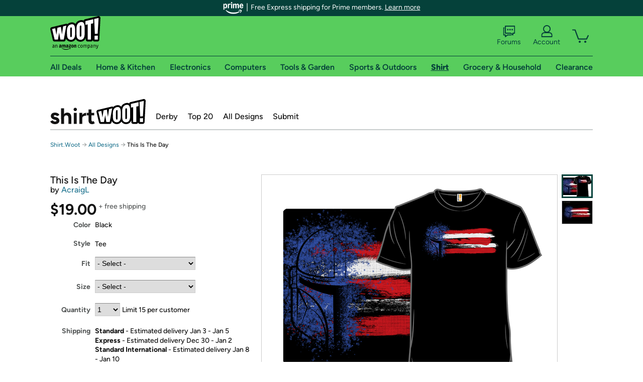

--- FILE ---
content_type: text/html; charset=utf-8
request_url: https://shirt.woot.com/offers/this-is-the-day?ref=cnt_ctlg_dgn_21
body_size: 22203
content:



    <!DOCTYPE html>
    <html>
    <head>
        <!--AWS RUM-->
<script>(function (n, i, v, r, s, c, x, z) { x = window.AwsRumClient = { q: [], n: n, i: i, v: v, r: r, c: c }; window[n] = function (c, p) { x.q.push({ c: c, p: p }); }; z = document.createElement('script'); z.async = true; z.src = s; document.head.insertBefore(z, document.head.getElementsByTagName('script')[0]); })('cwr', 'f3691888-3da1-4d69-a78a-bbc88c499553', '1.0.0', 'us-east-1', 'https://client.rum.us-east-1.amazonaws.com/1.5.0/cwr.js', { guestRoleArn: "arn:aws:iam::525508281157:role/RUM-Monitor-us-east-1-525508281157-0063818041461-Unauth", identityPoolId: "us-east-1:9d0ab28f-ed32-4a67-84b0-1a981cafd7fb", endpoint: "https://dataplane.rum.us-east-1.amazonaws.com", telemetries: ["performance", "errors", "http"], allowCookies: true, enableXRay: true });</script>
<!--End AWS RUM-->

        <title>This Is The Day</title>
        <link rel="icon" type="image/png" href="https://d3rqdbvvokrlbl.cloudfront.net/lib/Images/favicon/favicon-96x96.2025.png" sizes="96x96" />
<link rel="icon" type="image/svg+xml" href="https://d3rqdbvvokrlbl.cloudfront.net/lib/Images/favicon/favicon.2025.svg" />
<link rel="apple-touch-icon" sizes="180x180" href="https://d3rqdbvvokrlbl.cloudfront.net/lib/Images/favicon/apple-touch-icon.5.png" />
<meta name="apple-mobile-web-app-title" content="Woot!" />


        <link href="https://d3rqdbvvokrlbl.cloudfront.net/areas/shirt.woot/styles/shared/layout.53e626251032.less" rel="stylesheet" />
        <link href="https://shirt.woot.com/offers/this-is-the-day"
              rel="canonical">
        
        <meta content="width=1100" name="viewport" />
        <meta name="google-site-verification" content="OvtTPma0yP_gBPm58WnY3eTo2QcEZerb24x8gTUgiZQ" />
        <script crossorigin="anonymous" src="https://d3rqdbvvokrlbl.cloudfront.net/lib/scripts/shared/jquery-modernizr.53e626251032.js"></script>

        <meta content="2025-12-23T21:36:44.8320015Z" id="timestamp">

            
    <meta property="fb:app_id" content="121800081168103" />
    <meta property="og:description" content="This Is The Day" />

            <meta property="og:image" content="https://images-na.ssl-images-amazon.com/images/S/mediaservice.woot.com/a439dcb0-9476-4a51-8db1-61ffc0766b7e._AC_SR882,441_.png" />
            <meta property="og:image" content="https://images-na.ssl-images-amazon.com/images/S/mediaservice.woot.com/f6316c88-97d2-4487-bcf0-7150b02ab4d8._AC_SR882,441_.png" />
    <meta property="og:site_name" content="Shirt.Woot" />
    <meta property="og:title" content="This Is The Day - $19.00 - Free shipping" />
    <meta property="og:url" content="https://shirt.woot.com/offers/this-is-the-day" />
    <meta property="og:type" content="product" />
        <meta property="product:price:amount" content="19.0" />
            <meta property="product:price:currency" content="USD" />
                <meta name="twitter:card" content="summary_large_image" />
        <meta name="twitter:site" content="@woot" />
            <meta name="twitter:image" content="https://images-na.ssl-images-amazon.com/images/S/mediaservice.woot.com/a439dcb0-9476-4a51-8db1-61ffc0766b7e._AC_SR882,441_.png" />


        <script>
            var googletag = googletag || {};
            googletag.cmd = googletag.cmd || [];
            (function () {
                var gads = document.createElement("script");
                gads.async = true;
                gads.type = "text/javascript";
                var useSSL = "https:" == document.location.protocol;
                gads.src = (useSSL ? "https:" : "http:") + "//www.googletagservices.com/tag/js/gpt.js";
                var node = document.getElementsByTagName("script")[0];
                node.parentNode.insertBefore(gads, node);
            })();
        </script>

        
            <script>
        var googleDataLayer = googleDataLayer || [];
        googleDataLayer.push({
            customDimensions: {
                displayType: 'Desktop',
            },
        });
    </script>

    <!-- Google Tag Manager -->
    <script>
        (function (w, d, s, l, i) {
            w[l] = w[l] || []; w[l].push({
                'gtm.start':
                    new Date().getTime(), event: 'gtm.js'
            }); var f = d.getElementsByTagName(s)[0],
                j = d.createElement(s), dl = l != 'dataLayer' ? '&l=' + l : ''; j.async = true; j.src =
                    '//www.googletagmanager.com/gtm.js?id=' + i + dl; f.parentNode.insertBefore(j, f);
        })(window, document, 'script', 'googleDataLayer', 'GTM-KBS4QP');</script>
    <!-- End Google Tag Manager -->


        

        <!-- Optimizely -->
        <script src="https://cdn.optimizely.com/js/25069340825.js"></script>
        <!-- End Optimizely -->

        
    <link href="https://shirt.woot.com/offers/this-is-the-day" rel="canonical" />
    <link href="https://d3rqdbvvokrlbl.cloudfront.net/styles/offers/detail.53e626251032.less" rel="stylesheet" />


    <script>
        var offerPurchaseLimit = 15;
        var offerAvailableQuantity = 15;
        var offerItems = [{"Id":"af88d79e-4244-46eb-b746-99be31e72476","Asin":null,"AmazonPrice":null,"Attributes":[{"Key":"Fit","Value":"Classic"},{"Key":"Size","Value":"Men\u0027s Small"}],"FormattedDiscount":"","FormattedListPrice":"","FormattedSalePrice":"$19.00","FormattedWarrantyPrice":null,"Key":"Classic|Men\u0027s Small","ListPrice":0,"Quantity":15,"SalePrice":19.0,"SKU":"XQ912490d","TotalReviews":null,"WarrantyPrice":null,"WarrantyTerm":null,"WarrantyUrl":null},{"Id":"99b4f440-c80b-4b37-b0c6-c173d0aa16a1","Asin":null,"AmazonPrice":null,"Attributes":[{"Key":"Fit","Value":"Classic"},{"Key":"Size","Value":"Men\u0027s Medium"}],"FormattedDiscount":"","FormattedListPrice":"","FormattedSalePrice":"$19.00","FormattedWarrantyPrice":null,"Key":"Classic|Men\u0027s Medium","ListPrice":0,"Quantity":15,"SalePrice":19.0,"SKU":"XQ912490e","TotalReviews":null,"WarrantyPrice":null,"WarrantyTerm":null,"WarrantyUrl":null},{"Id":"08086c2b-a551-460d-bfa2-ec8302e5123d","Asin":null,"AmazonPrice":null,"Attributes":[{"Key":"Fit","Value":"Classic"},{"Key":"Size","Value":"Men\u0027s Large"}],"FormattedDiscount":"","FormattedListPrice":"","FormattedSalePrice":"$19.00","FormattedWarrantyPrice":null,"Key":"Classic|Men\u0027s Large","ListPrice":0,"Quantity":15,"SalePrice":19.0,"SKU":"XQ912490f","TotalReviews":null,"WarrantyPrice":null,"WarrantyTerm":null,"WarrantyUrl":null},{"Id":"c324652e-0f0f-4838-bff4-6b7517b05cbc","Asin":null,"AmazonPrice":null,"Attributes":[{"Key":"Fit","Value":"Classic"},{"Key":"Size","Value":"Men\u0027s XL"}],"FormattedDiscount":"","FormattedListPrice":"","FormattedSalePrice":"$19.00","FormattedWarrantyPrice":null,"Key":"Classic|Men\u0027s XL","ListPrice":0,"Quantity":15,"SalePrice":19.0,"SKU":"XQ912490g","TotalReviews":null,"WarrantyPrice":null,"WarrantyTerm":null,"WarrantyUrl":null},{"Id":"4b831ea2-19eb-4322-9887-79666de9b169","Asin":null,"AmazonPrice":null,"Attributes":[{"Key":"Fit","Value":"Classic"},{"Key":"Size","Value":"Men\u0027s 2XL"}],"FormattedDiscount":"","FormattedListPrice":"","FormattedSalePrice":"$19.00","FormattedWarrantyPrice":null,"Key":"Classic|Men\u0027s 2XL","ListPrice":0,"Quantity":15,"SalePrice":19.0,"SKU":"XQ912490h","TotalReviews":null,"WarrantyPrice":null,"WarrantyTerm":null,"WarrantyUrl":null},{"Id":"871a2790-55ba-41d8-8973-71532eb19136","Asin":null,"AmazonPrice":null,"Attributes":[{"Key":"Fit","Value":"Classic"},{"Key":"Size","Value":"Men\u0027s 3XL"}],"FormattedDiscount":"","FormattedListPrice":"","FormattedSalePrice":"$19.00","FormattedWarrantyPrice":null,"Key":"Classic|Men\u0027s 3XL","ListPrice":0,"Quantity":15,"SalePrice":19.0,"SKU":"XQ912490j","TotalReviews":null,"WarrantyPrice":null,"WarrantyTerm":null,"WarrantyUrl":null},{"Id":"6342d039-88e2-48c2-850c-4a26410fc6b9","Asin":null,"AmazonPrice":null,"Attributes":[{"Key":"Fit","Value":"Classic"},{"Key":"Size","Value":"Women\u0027s Small"}],"FormattedDiscount":"","FormattedListPrice":"","FormattedSalePrice":"$19.00","FormattedWarrantyPrice":null,"Key":"Classic|Women\u0027s Small","ListPrice":0,"Quantity":15,"SalePrice":19.0,"SKU":"XQ912490a","TotalReviews":null,"WarrantyPrice":null,"WarrantyTerm":null,"WarrantyUrl":null},{"Id":"96020d54-0dee-43a5-9ae1-57368aa4124c","Asin":null,"AmazonPrice":null,"Attributes":[{"Key":"Fit","Value":"Classic"},{"Key":"Size","Value":"Women\u0027s Medium"}],"FormattedDiscount":"","FormattedListPrice":"","FormattedSalePrice":"$19.00","FormattedWarrantyPrice":null,"Key":"Classic|Women\u0027s Medium","ListPrice":0,"Quantity":15,"SalePrice":19.0,"SKU":"XQ912490b","TotalReviews":null,"WarrantyPrice":null,"WarrantyTerm":null,"WarrantyUrl":null},{"Id":"27ec24a3-aaf0-4cb3-9a46-72c4779b2866","Asin":null,"AmazonPrice":null,"Attributes":[{"Key":"Fit","Value":"Classic"},{"Key":"Size","Value":"Women\u0027s Large"}],"FormattedDiscount":"","FormattedListPrice":"","FormattedSalePrice":"$19.00","FormattedWarrantyPrice":null,"Key":"Classic|Women\u0027s Large","ListPrice":0,"Quantity":15,"SalePrice":19.0,"SKU":"XQ912490c","TotalReviews":null,"WarrantyPrice":null,"WarrantyTerm":null,"WarrantyUrl":null},{"Id":"75e8c8d4-e121-490c-a9ca-84a0b1e20131","Asin":null,"AmazonPrice":null,"Attributes":[{"Key":"Fit","Value":"Classic"},{"Key":"Size","Value":"Women\u0027s XL"}],"FormattedDiscount":"","FormattedListPrice":"","FormattedSalePrice":"$19.00","FormattedWarrantyPrice":null,"Key":"Classic|Women\u0027s XL","ListPrice":0,"Quantity":15,"SalePrice":19.0,"SKU":"XQ912490i","TotalReviews":null,"WarrantyPrice":null,"WarrantyTerm":null,"WarrantyUrl":null},{"Id":"dedc1f85-a29e-429e-a527-16adb2bc5109","Asin":null,"AmazonPrice":null,"Attributes":[{"Key":"Fit","Value":"Classic"},{"Key":"Size","Value":"Women\u0027s 2XL"}],"FormattedDiscount":"","FormattedListPrice":"","FormattedSalePrice":"$19.00","FormattedWarrantyPrice":null,"Key":"Classic|Women\u0027s 2XL","ListPrice":0,"Quantity":15,"SalePrice":19.0,"SKU":"XQ912490k","TotalReviews":null,"WarrantyPrice":null,"WarrantyTerm":null,"WarrantyUrl":null},{"Id":"ebc110fb-382d-4189-8cad-24fa731d75bd","Asin":null,"AmazonPrice":null,"Attributes":[{"Key":"Fit","Value":"Classic"},{"Key":"Size","Value":"Women\u0027s 3XL"}],"FormattedDiscount":"","FormattedListPrice":"","FormattedSalePrice":"$19.00","FormattedWarrantyPrice":null,"Key":"Classic|Women\u0027s 3XL","ListPrice":0,"Quantity":15,"SalePrice":19.0,"SKU":"XQ912490l","TotalReviews":null,"WarrantyPrice":null,"WarrantyTerm":null,"WarrantyUrl":null},{"Id":"d5b11bb1-ecd6-4da9-b4eb-7bbcf57d6dde","Asin":null,"AmazonPrice":null,"Attributes":[{"Key":"Fit","Value":"Classic"},{"Key":"Size","Value":"Kids 2"}],"FormattedDiscount":"","FormattedListPrice":"","FormattedSalePrice":"$19.00","FormattedWarrantyPrice":null,"Key":"Classic|Kids 2","ListPrice":0,"Quantity":15,"SalePrice":19.0,"SKU":"XQ912490r","TotalReviews":null,"WarrantyPrice":null,"WarrantyTerm":null,"WarrantyUrl":null},{"Id":"f36c34af-3517-4c08-8435-01cc0fd0bc49","Asin":null,"AmazonPrice":null,"Attributes":[{"Key":"Fit","Value":"Classic"},{"Key":"Size","Value":"Kids 3"}],"FormattedDiscount":"","FormattedListPrice":"","FormattedSalePrice":"$19.00","FormattedWarrantyPrice":null,"Key":"Classic|Kids 3","ListPrice":0,"Quantity":15,"SalePrice":19.0,"SKU":"XQ912490s","TotalReviews":null,"WarrantyPrice":null,"WarrantyTerm":null,"WarrantyUrl":null},{"Id":"c1ff7ecb-c96c-45e7-bb71-397ac6dc5e79","Asin":null,"AmazonPrice":null,"Attributes":[{"Key":"Fit","Value":"Classic"},{"Key":"Size","Value":"Kids 4"}],"FormattedDiscount":"","FormattedListPrice":"","FormattedSalePrice":"$19.00","FormattedWarrantyPrice":null,"Key":"Classic|Kids 4","ListPrice":0,"Quantity":15,"SalePrice":19.0,"SKU":"XQ912490t","TotalReviews":null,"WarrantyPrice":null,"WarrantyTerm":null,"WarrantyUrl":null},{"Id":"8061bb16-f95b-44ae-83b1-10e103e529d1","Asin":null,"AmazonPrice":null,"Attributes":[{"Key":"Fit","Value":"Classic"},{"Key":"Size","Value":"Kids 6"}],"FormattedDiscount":"","FormattedListPrice":"","FormattedSalePrice":"$19.00","FormattedWarrantyPrice":null,"Key":"Classic|Kids 6","ListPrice":0,"Quantity":15,"SalePrice":19.0,"SKU":"XQ912490v","TotalReviews":null,"WarrantyPrice":null,"WarrantyTerm":null,"WarrantyUrl":null},{"Id":"7a160e60-1627-4028-9324-26a8cbd02d7c","Asin":null,"AmazonPrice":null,"Attributes":[{"Key":"Fit","Value":"Classic"},{"Key":"Size","Value":"Kids 8"}],"FormattedDiscount":"","FormattedListPrice":"","FormattedSalePrice":"$19.00","FormattedWarrantyPrice":null,"Key":"Classic|Kids 8","ListPrice":0,"Quantity":15,"SalePrice":19.0,"SKU":"XQ912490w","TotalReviews":null,"WarrantyPrice":null,"WarrantyTerm":null,"WarrantyUrl":null},{"Id":"ae17f63f-5a09-49fc-8d9c-216d68dcd393","Asin":null,"AmazonPrice":null,"Attributes":[{"Key":"Fit","Value":"Classic"},{"Key":"Size","Value":"Kids 10"}],"FormattedDiscount":"","FormattedListPrice":"","FormattedSalePrice":"$19.00","FormattedWarrantyPrice":null,"Key":"Classic|Kids 10","ListPrice":0,"Quantity":15,"SalePrice":19.0,"SKU":"XQ912490x","TotalReviews":null,"WarrantyPrice":null,"WarrantyTerm":null,"WarrantyUrl":null},{"Id":"9fac817b-38f8-4f3b-882e-538cab9bdf6b","Asin":null,"AmazonPrice":null,"Attributes":[{"Key":"Fit","Value":"Classic"},{"Key":"Size","Value":"Kids 12"}],"FormattedDiscount":"","FormattedListPrice":"","FormattedSalePrice":"$19.00","FormattedWarrantyPrice":null,"Key":"Classic|Kids 12","ListPrice":0,"Quantity":15,"SalePrice":19.0,"SKU":"XQ912490y","TotalReviews":null,"WarrantyPrice":null,"WarrantyTerm":null,"WarrantyUrl":null},{"Id":"94c89325-1b1c-4c77-82fd-58a8362e4e0f","Asin":null,"AmazonPrice":null,"Attributes":[{"Key":"Fit","Value":"Fitted"},{"Key":"Size","Value":"Men\u0027s Small"}],"FormattedDiscount":"","FormattedListPrice":"","FormattedSalePrice":"$19.00","FormattedWarrantyPrice":null,"Key":"Fitted|Men\u0027s Small","ListPrice":0,"Quantity":0,"SalePrice":19.0,"SKU":"XQJ12490d","TotalReviews":null,"WarrantyPrice":null,"WarrantyTerm":null,"WarrantyUrl":null},{"Id":"a0fe99ee-e7bb-41bb-a41c-1d5f07dfe9b7","Asin":null,"AmazonPrice":null,"Attributes":[{"Key":"Fit","Value":"Fitted"},{"Key":"Size","Value":"Men\u0027s Medium"}],"FormattedDiscount":"","FormattedListPrice":"","FormattedSalePrice":"$19.00","FormattedWarrantyPrice":null,"Key":"Fitted|Men\u0027s Medium","ListPrice":0,"Quantity":0,"SalePrice":19.0,"SKU":"XQJ12490e","TotalReviews":null,"WarrantyPrice":null,"WarrantyTerm":null,"WarrantyUrl":null},{"Id":"9fe4549f-89de-43db-b864-0f212d581122","Asin":null,"AmazonPrice":null,"Attributes":[{"Key":"Fit","Value":"Fitted"},{"Key":"Size","Value":"Men\u0027s Large"}],"FormattedDiscount":"","FormattedListPrice":"","FormattedSalePrice":"$19.00","FormattedWarrantyPrice":null,"Key":"Fitted|Men\u0027s Large","ListPrice":0,"Quantity":0,"SalePrice":19.0,"SKU":"XQJ12490f","TotalReviews":null,"WarrantyPrice":null,"WarrantyTerm":null,"WarrantyUrl":null},{"Id":"a57399d8-4949-46ec-9681-93fe42912cfc","Asin":null,"AmazonPrice":null,"Attributes":[{"Key":"Fit","Value":"Fitted"},{"Key":"Size","Value":"Men\u0027s XL"}],"FormattedDiscount":"","FormattedListPrice":"","FormattedSalePrice":"$19.00","FormattedWarrantyPrice":null,"Key":"Fitted|Men\u0027s XL","ListPrice":0,"Quantity":0,"SalePrice":19.0,"SKU":"XQJ12490g","TotalReviews":null,"WarrantyPrice":null,"WarrantyTerm":null,"WarrantyUrl":null},{"Id":"bc27c1b7-cea3-4660-a342-9e50f8b892e1","Asin":null,"AmazonPrice":null,"Attributes":[{"Key":"Fit","Value":"Fitted"},{"Key":"Size","Value":"Men\u0027s 2XL"}],"FormattedDiscount":"","FormattedListPrice":"","FormattedSalePrice":"$19.00","FormattedWarrantyPrice":null,"Key":"Fitted|Men\u0027s 2XL","ListPrice":0,"Quantity":0,"SalePrice":19.0,"SKU":"XQJ12490h","TotalReviews":null,"WarrantyPrice":null,"WarrantyTerm":null,"WarrantyUrl":null},{"Id":"217fc250-b47a-40d6-af70-2d9375c1b423","Asin":null,"AmazonPrice":null,"Attributes":[{"Key":"Fit","Value":"Fitted"},{"Key":"Size","Value":"Men\u0027s 3XL"}],"FormattedDiscount":"","FormattedListPrice":"","FormattedSalePrice":"$19.00","FormattedWarrantyPrice":null,"Key":"Fitted|Men\u0027s 3XL","ListPrice":0,"Quantity":0,"SalePrice":19.0,"SKU":"XQJ12490j","TotalReviews":null,"WarrantyPrice":null,"WarrantyTerm":null,"WarrantyUrl":null},{"Id":"6a7a76f6-c938-465b-8a9a-453672a79abe","Asin":null,"AmazonPrice":null,"Attributes":[{"Key":"Fit","Value":"Fitted"},{"Key":"Size","Value":"Women\u0027s Small"}],"FormattedDiscount":"","FormattedListPrice":"","FormattedSalePrice":"$19.00","FormattedWarrantyPrice":null,"Key":"Fitted|Women\u0027s Small","ListPrice":0,"Quantity":0,"SalePrice":19.0,"SKU":"XQJ12490a","TotalReviews":null,"WarrantyPrice":null,"WarrantyTerm":null,"WarrantyUrl":null},{"Id":"7f068502-a9a2-40b2-8404-6b20c887509a","Asin":null,"AmazonPrice":null,"Attributes":[{"Key":"Fit","Value":"Fitted"},{"Key":"Size","Value":"Women\u0027s Medium"}],"FormattedDiscount":"","FormattedListPrice":"","FormattedSalePrice":"$19.00","FormattedWarrantyPrice":null,"Key":"Fitted|Women\u0027s Medium","ListPrice":0,"Quantity":0,"SalePrice":19.0,"SKU":"XQJ12490b","TotalReviews":null,"WarrantyPrice":null,"WarrantyTerm":null,"WarrantyUrl":null},{"Id":"43c880c5-7992-4ecb-b17b-447e26eacf1f","Asin":null,"AmazonPrice":null,"Attributes":[{"Key":"Fit","Value":"Fitted"},{"Key":"Size","Value":"Women\u0027s Large"}],"FormattedDiscount":"","FormattedListPrice":"","FormattedSalePrice":"$19.00","FormattedWarrantyPrice":null,"Key":"Fitted|Women\u0027s Large","ListPrice":0,"Quantity":0,"SalePrice":19.0,"SKU":"XQJ12490c","TotalReviews":null,"WarrantyPrice":null,"WarrantyTerm":null,"WarrantyUrl":null},{"Id":"8d3273e1-5343-4d2b-98ae-87afcf20dddf","Asin":null,"AmazonPrice":null,"Attributes":[{"Key":"Fit","Value":"Fitted"},{"Key":"Size","Value":"Women\u0027s XL"}],"FormattedDiscount":"","FormattedListPrice":"","FormattedSalePrice":"$19.00","FormattedWarrantyPrice":null,"Key":"Fitted|Women\u0027s XL","ListPrice":0,"Quantity":0,"SalePrice":19.0,"SKU":"XQJ12490i","TotalReviews":null,"WarrantyPrice":null,"WarrantyTerm":null,"WarrantyUrl":null},{"Id":"acf036af-9029-4a7a-aae7-c5272e7bdb7a","Asin":null,"AmazonPrice":null,"Attributes":[{"Key":"Fit","Value":"Fitted"},{"Key":"Size","Value":"Women\u0027s 2XL"}],"FormattedDiscount":"","FormattedListPrice":"","FormattedSalePrice":"$19.00","FormattedWarrantyPrice":null,"Key":"Fitted|Women\u0027s 2XL","ListPrice":0,"Quantity":0,"SalePrice":19.0,"SKU":"XQJ12490k","TotalReviews":null,"WarrantyPrice":null,"WarrantyTerm":null,"WarrantyUrl":null},{"Id":"128656f2-08f3-4b55-ad25-24a8fe076569","Asin":null,"AmazonPrice":null,"Attributes":[{"Key":"Fit","Value":"Fitted"},{"Key":"Size","Value":"Kids 2"}],"FormattedDiscount":"","FormattedListPrice":"","FormattedSalePrice":"$19.00","FormattedWarrantyPrice":null,"Key":"Fitted|Kids 2","ListPrice":0,"Quantity":0,"SalePrice":19.0,"SKU":"XQJ12490r","TotalReviews":null,"WarrantyPrice":null,"WarrantyTerm":null,"WarrantyUrl":null},{"Id":"c4fe4b23-a1f2-4e6d-a140-e5aaf74d092d","Asin":null,"AmazonPrice":null,"Attributes":[{"Key":"Fit","Value":"Fitted"},{"Key":"Size","Value":"Kids 3"}],"FormattedDiscount":"","FormattedListPrice":"","FormattedSalePrice":"$19.00","FormattedWarrantyPrice":null,"Key":"Fitted|Kids 3","ListPrice":0,"Quantity":0,"SalePrice":19.0,"SKU":"XQJ12490s","TotalReviews":null,"WarrantyPrice":null,"WarrantyTerm":null,"WarrantyUrl":null},{"Id":"38c2b92c-56e2-44ad-9e26-b4a355497da2","Asin":null,"AmazonPrice":null,"Attributes":[{"Key":"Fit","Value":"Fitted"},{"Key":"Size","Value":"Kids 4"}],"FormattedDiscount":"","FormattedListPrice":"","FormattedSalePrice":"$19.00","FormattedWarrantyPrice":null,"Key":"Fitted|Kids 4","ListPrice":0,"Quantity":0,"SalePrice":19.0,"SKU":"XQJ12490t","TotalReviews":null,"WarrantyPrice":null,"WarrantyTerm":null,"WarrantyUrl":null},{"Id":"e7e6aa97-46a8-4057-b075-c6eeba55ea69","Asin":null,"AmazonPrice":null,"Attributes":[{"Key":"Fit","Value":"Fitted"},{"Key":"Size","Value":"Kids 6"}],"FormattedDiscount":"","FormattedListPrice":"","FormattedSalePrice":"$19.00","FormattedWarrantyPrice":null,"Key":"Fitted|Kids 6","ListPrice":0,"Quantity":0,"SalePrice":19.0,"SKU":"XQJ12490v","TotalReviews":null,"WarrantyPrice":null,"WarrantyTerm":null,"WarrantyUrl":null},{"Id":"8346c4f2-cb26-4bef-b17f-da140442b66a","Asin":null,"AmazonPrice":null,"Attributes":[{"Key":"Fit","Value":"Fitted"},{"Key":"Size","Value":"Kids 8"}],"FormattedDiscount":"","FormattedListPrice":"","FormattedSalePrice":"$19.00","FormattedWarrantyPrice":null,"Key":"Fitted|Kids 8","ListPrice":0,"Quantity":0,"SalePrice":19.0,"SKU":"XQJ12490w","TotalReviews":null,"WarrantyPrice":null,"WarrantyTerm":null,"WarrantyUrl":null},{"Id":"6f6c738c-6dc1-4698-ad50-edb9e47f500c","Asin":null,"AmazonPrice":null,"Attributes":[{"Key":"Fit","Value":"Fitted"},{"Key":"Size","Value":"Kids 10"}],"FormattedDiscount":"","FormattedListPrice":"","FormattedSalePrice":"$19.00","FormattedWarrantyPrice":null,"Key":"Fitted|Kids 10","ListPrice":0,"Quantity":0,"SalePrice":19.0,"SKU":"XQJ12490x","TotalReviews":null,"WarrantyPrice":null,"WarrantyTerm":null,"WarrantyUrl":null},{"Id":"253f57eb-95fa-4e48-9cd5-7a1da0e78bd3","Asin":null,"AmazonPrice":null,"Attributes":[{"Key":"Fit","Value":"Fitted"},{"Key":"Size","Value":"Kids 12"}],"FormattedDiscount":"","FormattedListPrice":"","FormattedSalePrice":"$19.00","FormattedWarrantyPrice":null,"Key":"Fitted|Kids 12","ListPrice":0,"Quantity":0,"SalePrice":19.0,"SKU":"XQJ12490y","TotalReviews":null,"WarrantyPrice":null,"WarrantyTerm":null,"WarrantyUrl":null}];
        var usePriceUpdate = false;
        var eventType = "CatalogEvent";
        var eventId = "493a1362-ea07-49f5-a89c-2716011bfef3";
        var offerId = "f3961721-deb0-4883-b6d5-96497dbcbaaa";
        var offerTitle = "This Is The Day";
    </script>


<!-- Longitude Advertisement -->
        <script>
            window.addEventListener("load", function () {
                var s = document.createElement('script');
                s.type = 'text/javascript';
                s.async = true;
                s.src = 'https://lngtd.com/woot.js';
                var h = document.getElementsByTagName('head')[0];
                h.append(s);
            });
        </script>
<!-- End Longitude Advertisement -->

        <style> </style > <script> $(function(){
if (document.location.href.indexOf('woot.com/offers/') < 0) {
    return;
}

var $linksWithWrongUrl = $('a[href="https://admin.woot.com/warranty"]');
if ($linksWithWrongUrl.length === 0) {
    return;
}
$linksWithWrongUrl.attr('href', document.location.origin + '/warranty');
}) </script> <style > </style><style></style >
<script>
$(document).ready(function () { 
$('p, h1, h2, h3, a').filter(':contains("Woot Inc"), :contains("Woot, Inc")').each(function(){$(this).text($(this).text().replace(/Woot,? Inc\.?/g,"Woot LLC")); });
});
</script>
<style ></style>

    </head>

    <body>
        

    <!-- Google Tag Manager (noscript) -->
        <noscript><iframe src="//www.googletagmanager.com/ns.html?id=GTM-KBS4QP"
        height="0" width="0" style="display:none;visibility:hidden" sandbox=""></iframe></noscript>
    <!-- End Google Tag Manager (noscript) -->


        
        <div id="header-container">
            
    
<div class="prime-header global-prime-header" data-test-ui="prime-logo-header">
    <img src="https://d3rqdbvvokrlbl.cloudfront.net/images/prime/prime-logo.svg" class="prime-logo-icon" alt="Logo of Amazon Prime" />
        <span>Free Express shipping for Prime members. <a href="#" data-test-ui="prime-header-click">Learn more</a></span>
</div>



<section id="prime-modal" data-test-ui="prime-header-open">
    <a href="#" class="close" aria-label="Close" data-test-ui="prime-header-close">X</a>
    <header data-test-ui="prime-header-title">
        <div class="prime-logo"><img src="https://d3rqdbvvokrlbl.cloudfront.net/lib/images/shared/amazon-prime.svg" /></div>
        <h1>Free shipping for Prime members on Woot!</h1>
    </header>
    <div data-test-ui="prime-header-content">
        <p>Woot! customers who are Amazon Prime members can enjoy special shipping benefits on Woot!, including:</p>
        <ul>
            <li>Free Standard shipping on Woot! orders</li>
            <li>Free Express shipping on Shirt.Woot orders</li>
        </ul>
        <p>Amazon Prime membership required. See individual offer pages for shipping details and restrictions. Not valid for international shipping addresses.</p>

            <div class="login-with-amazon" data-test-ui="prime-header-lwa">
                <p>Get started by logging in with Amazon or try a 30-day free trial of Amazon Prime<sup>*</sup></p>
                <a href="https://account.woot.com/Reauthenticate?openLwaModal=True&amp;ref=cnt_prime_lwa" class="auth-lwa-button">Login with Amazon</a>
                <a href=https://www.amazon.com/tryprimefree?ref_=assoc_tag_ph_1427739975520&amp;_encoding=UTF8&amp;camp=1789&amp;creative=9325&amp;linkCode=pf4&amp;tag=woot034-20&amp;linkId=1ec97244b92d7ba41db6dbde37269e59 target="_blank" class="prime-trial-flat-button">Try a 30-day free trial of Amazon Prime</a>
                <p class="re-login"><sup>*</sup>Re-login required on Woot! for benefits to take effect</p>
            </div>
    </div>
</section>



            



<a class="amazon-ingress" href="#" data-test-ui="amazon-ingress"><div class="arrow"></div>Back to Amazon.com</a>

<header id="global-header">
    <div class="header-container">
        <nav class="actions">
            <div class="logo-container">
                <a class="logo-container"     href="https://www.woot.com/?ref=w_ngh_w_2#ref=shirt.woot.com/header/tab@1.10-woot" data-ref-tag="w_ngh_w_2"
>
                    <img src="https://d3rqdbvvokrlbl.cloudfront.net/lib/images/sites/header/woot-logo.svg" alt="W-O-O-T exclamation. Woooot! an Amazon company." />
                </a>
            </div>
            <div class="actions-list-container menu-items-container">
                <div class="action-box">
                    <ul class="actions-list">
                        <li>
                            <a href="https://forums.woot.com/" class="forums">
                                <svg width="25" height="24" viewBox="0 0 25 24" fill="none"
    xmlns="http://www.w3.org/2000/svg">
    <g clip-path="url(#clip0_503_10326)">
        <g clip-path="url(#clip1_503_10326)">
            <path d="M24.21 1.29C24.03 1.11 23.78 1 23.52 1H5.02004C4.76004 1 4.51004 1.1 4.33004 1.29C4.15004 1.47 4.04004 1.72 4.04004 1.98V15.95C4.04004 16.21 4.14004 16.46 4.33004 16.64C4.52004 16.82 4.76004 16.93 5.02004 16.93H15.21L19.33 20.29C19.62 20.53 20.03 20.58 20.37 20.42C20.71 20.26 20.93 19.91 20.93 19.54V16.93H23.54C23.8 16.93 24.05 16.83 24.23 16.64C24.41 16.46 24.52 16.21 24.52 15.95V1.98C24.52 1.72 24.42 1.47 24.23 1.29H24.21ZM19.94 14.97C19.68 14.97 19.43 15.07 19.25 15.26C19.07 15.44 18.96 15.69 18.96 15.95V17.48L16.17 15.2C16 15.06 15.78 14.98 15.55 14.98H6.00004V2.95H22.55V14.97H19.94Z" fill="#121212"/>
            <path d="M18.6499 7.5C17.8399 7.5 17.1799 8.16 17.1799 8.97C17.1799 9.78 17.8399 10.44 18.6499 10.44C19.4599 10.44 20.1199 9.78 20.1199 8.97C20.1199 8.16 19.4599 7.5 18.6499 7.5Z" fill="#121212"/>
            <path d="M14.27 7.5C13.46 7.5 12.8 8.16 12.8 8.97C12.8 9.78 13.46 10.44 14.27 10.44C15.08 10.44 15.74 9.78 15.74 8.97C15.74 8.16 15.08 7.5 14.27 7.5Z" fill="#121212"/>
            <path d="M9.90005 7.5C9.09005 7.5 8.43005 8.16 8.43005 8.97C8.43005 9.78 9.09005 10.44 9.90005 10.44C10.7101 10.44 11.3701 9.78 11.3701 8.97C11.3701 8.16 10.7101 7.5 9.90005 7.5Z" fill="#121212"/>
            <path d="M15.69 18.49H9.45C9.22 18.49 9.01 18.57 8.83 18.71L6.04 20.99V19.46C6.04 19.2 5.94 18.95 5.75 18.77C5.56 18.59 5.32 18.48 5.06 18.48H2.45V6.41997H3.16V4.46997H1.48C1.22 4.46997 0.97 4.56997 0.79 4.75997C0.61 4.93997 0.5 5.18997 0.5 5.44997V19.46C0.5 19.72 0.6 19.97 0.79 20.15C0.97 20.33 1.22 20.44 1.48 20.44H4.09V23.05C4.09 23.43 4.31 23.77 4.65 23.93C4.99 24.09 5.39 24.04 5.69 23.8L9.81 20.44H18.08L15.7 18.49H15.69Z" fill="#121212"/>
        </g>
    </g>
    <g transform="translate(25,0)" clip-path="url(#clip0_504_10390)">
        <g clip-path="url(#clip1_504_10390)">
            <path d="M24.21 1.29C24.03 1.11 23.78 1 23.52 1H5.02004C4.76004 1 4.51004 1.1 4.33004 1.29C4.15004 1.47 4.04004 1.72 4.04004 1.98V15.95C4.04004 16.21 4.14004 16.46 4.33004 16.64C4.51004 16.82 4.76004 16.93 5.02004 16.93H15.21L19.33 20.29C19.62 20.53 20.03 20.58 20.37 20.42C20.71 20.26 20.93 19.91 20.93 19.54V16.93H23.54C23.8 16.93 24.05 16.83 24.23 16.64C24.41 16.45 24.52 16.21 24.52 15.95V1.98C24.52 1.72 24.42 1.47 24.23 1.29H24.21ZM9.90004 10.43C9.09004 10.43 8.43004 9.77 8.43004 8.96C8.43004 8.15 9.09004 7.49 9.90004 7.49C10.71 7.49 11.37 8.15 11.37 8.96C11.37 9.77 10.71 10.43 9.90004 10.43ZM14.27 10.43C13.46 10.43 12.8 9.77 12.8 8.96C12.8 8.15 13.46 7.49 14.27 7.49C15.08 7.49 15.74 8.15 15.74 8.96C15.74 9.77 15.08 10.43 14.27 10.43ZM18.65 10.43C17.84 10.43 17.18 9.77 17.18 8.96C17.18 8.15 17.84 7.49 18.65 7.49C19.46 7.49 20.12 8.15 20.12 8.96C20.12 9.77 19.46 10.43 18.65 10.43Z" fill="#121212"/>
            <path d="M15.69 18.49H9.45C9.22 18.49 9.01 18.57 8.83 18.71L6.04 20.99V19.46C6.04 19.2 5.94 18.95 5.75 18.77C5.56 18.59 5.32 18.48 5.06 18.48H2.45V6.41997H3.16V4.46997H1.48C1.22 4.46997 0.97 4.56997 0.79 4.75997C0.61 4.93997 0.5 5.18997 0.5 5.44997V19.46C0.5 19.72 0.6 19.97 0.79 20.15C0.97 20.33 1.22 20.44 1.48 20.44H4.09V23.05C4.09 23.43 4.31 23.77 4.65 23.93C4.99 24.09 5.39 24.04 5.69 23.8L9.81 20.44H18.08L15.7 18.49H15.69Z" fill="#121212"/>
        </g>
    </g>
    <defs>
        <clipPath id="clip0_503_10326">
            <rect width="24" height="24" fill="white" transform="translate(0.5)"/>
        </clipPath>
        <clipPath id="clip1_503_10326">
            <rect width="24" height="23.02" fill="white" transform="translate(0.5 1)"/>
        </clipPath>
        <clipPath id="clip0_504_10390">
            <rect width="24" height="24" fill="white" transform="translate(0.5)"/>
        </clipPath>
        <clipPath id="clip1_504_10390">
            <rect width="24" height="23.02" fill="white" transform="translate(0.5 1)"/>
        </clipPath>
    </defs>
</svg>

                                Forums
                            </a>
                        </li>
                        <li>
<div id="account" class="logged-out">
    <div id="welcome" data-header-ref="ngh">
            <div class="shows-user-drop">
                <a class="signin account">
                    <svg width="25" height="24" viewBox="0 0 25 24" fill="none"
    xmlns="http://www.w3.org/2000/svg">
    <g clip-path="url(#clip0_503_10282)">
        <path d="M21.78 15.72C20.62 14.69 19.04 14.07 17.31 14.07H16.25C18.55 12.79 20.11 10.33 20.11 7.51C20.11 3.36 16.75 0 12.6 0C8.45 0 5.08 3.36 5.08 7.51C5.08 10.33 6.64 12.79 8.94 14.07H7.88C6.15 14.07 4.57 14.69 3.41 15.72C2.25 16.75 1.5 18.22 1.5 19.85V23C1.5 23.25 1.6 23.51 1.79 23.69C1.97 23.87 2.22 23.98 2.48 23.98H22.71C22.97 23.98 23.22 23.88 23.4 23.69C23.58 23.51 23.69 23.26 23.69 23V19.85C23.69 18.22 22.94 16.75 21.78 15.73V15.72ZM8.67 11.44C7.66 10.43 7.04 9.05 7.04 7.51C7.04 5.97 7.66 4.59 8.67 3.58C9.68 2.57 11.06 1.95 12.6 1.95C14.14 1.95 15.52 2.57 16.53 3.58C17.54 4.59 18.16 5.97 18.16 7.51C18.16 9.05 17.54 10.43 16.53 11.44C15.52 12.45 14.14 13.07 12.6 13.07C11.06 13.07 9.68 12.45 8.67 11.44ZM21.73 22.02H3.45V19.85C3.45 18.83 3.91 17.9 4.7 17.19C5.49 16.48 6.62 16.03 7.87 16.03H17.29C18.55 16.03 19.67 16.48 20.46 17.19C21.25 17.9 21.71 18.83 21.71 19.85V22.02H21.73Z" fill="#121212"/>
    </g>
    <g transform="translate(25,0)" clip-path="url(#clip0_504_10402)">
        <path d="M21.78 15.72C20.62 14.69 19.04 14.07 17.31 14.07H16.25C18.55 12.79 20.11 10.33 20.11 7.51C20.11 3.36 16.75 0 12.6 0C8.45 0 5.08 3.36 5.08 7.51C5.08 10.33 6.64 12.79 8.94 14.07H7.88C6.15 14.07 4.57 14.69 3.41 15.72C2.25 16.75 1.5 18.22 1.5 19.85V23C1.5 23.25 1.6 23.51 1.79 23.69C1.97 23.87 2.22 23.98 2.48 23.98H22.71C22.97 23.98 23.22 23.88 23.4 23.69C23.58 23.51 23.69 23.26 23.69 23V19.85C23.69 18.22 22.94 16.75 21.78 15.73V15.72Z" fill="#121212"/>
    </g>
    <defs>
        <clipPath id="clip0_503_10282">
            <rect width="22.19" height="23.97" fill="white" transform="translate(1.5)"/>
        </clipPath>
        <clipPath id="clip0_504_10402">
            <rect width="22.19" height="23.97" fill="white" transform="translate(1.5)"/>
        </clipPath>
    </defs>
</svg>
                    Account
                </a>
            </div>
            <div class="acct-option-list">
                <ul>
                    <li>
                        <a class="signin">Sign in</a>
                    </li>
                    <li>
                        <a class="signup">New to Woot? - Sign up</a>
                    </li>
                    <li>
                        <a href="https://account.woot.com/?ref=ngh_act_ya_dd_so">Your Account</a>
                    </li>
                    <li>
                        <a href="https://account.woot.com/purchasehistory?ref=ngh_act_syb_so">Stuff You Bought</a>
                    </li>
                    <li>
                        <a href="https://support.woot.com/?ref=ngh_act_spt_so">Customer Service</a>
                    </li>
                    <li>
                        <a href="https://www.woot.com/feedback?ref=ngh_act_fdbk_so">Feedback</a>
                    </li>
                </ul>
            </div>
    </div>
</div>
</li>
                        <li>


<div data-minicart-hassoldoutitems="false" data-minicart-ref-tag="ngh_mc_crt" id="minicart">
        <a aria-label="Shopping Cart" class="count" href="https://www.woot.com/cart?ref=w_ngh_mc_icon#ref=shirt.woot.com/header"></a>
        <div class="loading"></div>
</div>
</li>
                    </ul>
                </div>
            </div>
        </nav>
        <nav class="categories">
                <div id="category-tab-everything-woot" class="category everything-woot retail  ">
                    <a     href="https://www.woot.com/alldeals?ref=w_ngh_et_1#ref=shirt.woot.com/header/tab@0.10-everything" data-ref-tag="w_ngh_et_1"
 class="tab"><span class="title">All Deals</span></a>



<section id="lazy-e015f5cf-7999-4b3e-9066-09e589ac9bb7" class="lazy-container drop-down" data-lazy-url="https://shirt.woot.com/sites/headercategoryflyout?category=Everything.Woot&amp;tabIndex=0&amp;tabCount=10&amp;ref=w_ngh_et_1" data-lazy-target="#category-tab-everything-woot" data-lazy-trigger="mouseover touchstart">
    <span class="loading"></span>
</section>
                </div>
                <div id="category-tab-home-woot" class="category home-woot retail  ">
                    <a     href="https://www.woot.com/category/home?ref=w_ngh_hm_3#ref=shirt.woot.com/header/tab@2.10-home" data-ref-tag="w_ngh_hm_3"
 class="tab"><span class="title">Home &amp; Kitchen</span></a>



<section id="lazy-da180f92-96d5-4bdb-885e-6855a85bbc4a" class="lazy-container drop-down" data-lazy-url="https://shirt.woot.com/sites/headercategoryflyout?category=Home.Woot&amp;tabIndex=2&amp;tabCount=10&amp;ref=w_ngh_hm_3" data-lazy-target="#category-tab-home-woot" data-lazy-trigger="mouseover touchstart">
    <span class="loading"></span>
</section>
                </div>
                <div id="category-tab-electronics-woot" class="category electronics-woot retail  ">
                    <a     href="https://www.woot.com/category/electronics?ref=w_ngh_el_4#ref=shirt.woot.com/header/tab@3.10-electronics" data-ref-tag="w_ngh_el_4"
 class="tab"><span class="title">Electronics</span></a>



<section id="lazy-30be5885-93b3-44c1-ab34-f072508e6369" class="lazy-container drop-down" data-lazy-url="https://shirt.woot.com/sites/headercategoryflyout?category=Electronics.Woot&amp;tabIndex=3&amp;tabCount=10&amp;ref=w_ngh_el_4" data-lazy-target="#category-tab-electronics-woot" data-lazy-trigger="mouseover touchstart">
    <span class="loading"></span>
</section>
                </div>
                <div id="category-tab-computers-woot" class="category computers-woot retail  ">
                    <a     href="https://www.woot.com/category/computers?ref=w_ngh_cp_5#ref=shirt.woot.com/header/tab@4.10-computers" data-ref-tag="w_ngh_cp_5"
 class="tab"><span class="title">Computers</span></a>



<section id="lazy-bd7c5bdc-d5e9-492e-a2a4-afd984a37e0b" class="lazy-container drop-down" data-lazy-url="https://shirt.woot.com/sites/headercategoryflyout?category=Computers.Woot&amp;tabIndex=4&amp;tabCount=10&amp;ref=w_ngh_cp_5" data-lazy-target="#category-tab-computers-woot" data-lazy-trigger="mouseover touchstart">
    <span class="loading"></span>
</section>
                </div>
                <div id="category-tab-tools-woot" class="category tools-woot retail  ">
                    <a     href="https://www.woot.com/category/tools?ref=w_ngh_tg_6#ref=shirt.woot.com/header/tab@5.10-tools" data-ref-tag="w_ngh_tg_6"
 class="tab"><span class="title">Tools &amp; Garden</span></a>



<section id="lazy-c1815026-c0d0-4ba1-a528-c7e82e300d95" class="lazy-container drop-down" data-lazy-url="https://shirt.woot.com/sites/headercategoryflyout?category=Tools.Woot&amp;tabIndex=5&amp;tabCount=10&amp;ref=w_ngh_tg_6" data-lazy-target="#category-tab-tools-woot" data-lazy-trigger="mouseover touchstart">
    <span class="loading"></span>
</section>
                </div>
                <div id="category-tab-sport-woot" class="category sport-woot retail  ">
                    <a     href="https://www.woot.com/category/sport?ref=w_ngh_sp_7#ref=shirt.woot.com/header/tab@6.10-sport" data-ref-tag="w_ngh_sp_7"
 class="tab"><span class="title">Sports &amp; Outdoors</span></a>



<section id="lazy-4b942e85-9c63-4303-90e0-39a819febae7" class="lazy-container drop-down" data-lazy-url="https://shirt.woot.com/sites/headercategoryflyout?category=Sport.Woot&amp;tabIndex=6&amp;tabCount=10&amp;ref=w_ngh_sp_7" data-lazy-target="#category-tab-sport-woot" data-lazy-trigger="mouseover touchstart">
    <span class="loading"></span>
</section>
                </div>
                <div id="category-tab-shirt-woot" class="category shirt-woot retail current ">
                    <a     href="https://shirt.woot.com/?ref=w_ngh_sh_8#ref=shirt.woot.com/header/tab@7.10-shirt" data-ref-tag="w_ngh_sh_8"
 class="tab"><span class="title">Shirt</span></a>



<section id="lazy-e6d15374-697d-46e6-bfb0-5a3f05affee3" class="lazy-container drop-down" data-lazy-url="https://shirt.woot.com/sites/headercategoryflyout?category=Shirt.Woot&amp;tabIndex=7&amp;tabCount=10&amp;ref=w_ngh_sh_8" data-lazy-target="#category-tab-shirt-woot" data-lazy-trigger="mouseover touchstart">
    <span class="loading"></span>
</section>
                </div>
                <div id="category-tab-grocery-woot" class="category grocery-woot retail  ">
                    <a     href="https://www.woot.com/category/grocery?ref=w_ngh_gr_9#ref=shirt.woot.com/header/tab@8.10-grocery" data-ref-tag="w_ngh_gr_9"
 class="tab"><span class="title">Grocery &amp; Household</span></a>



<section id="lazy-0878a033-6f82-429e-80f7-1356feca5ade" class="lazy-container drop-down" data-lazy-url="https://shirt.woot.com/sites/headercategoryflyout?category=Grocery.Woot&amp;tabIndex=8&amp;tabCount=10&amp;ref=w_ngh_gr_9" data-lazy-target="#category-tab-grocery-woot" data-lazy-trigger="mouseover touchstart">
    <span class="loading"></span>
</section>
                </div>
                <div id="category-tab-sellout-woot" class="category sellout-woot retail  ">
                    <a     href="https://www.woot.com/category/sellout?ref=w_ngh_so_10#ref=shirt.woot.com/header/tab@9.10-sellout" data-ref-tag="w_ngh_so_10"
 class="tab"><span class="title">Clearance</span></a>



<section id="lazy-29d5bef3-4dbe-496a-bed1-84039a96e326" class="lazy-container drop-down" data-lazy-url="https://shirt.woot.com/sites/headercategoryflyout?category=Sellout.Woot&amp;tabIndex=9&amp;tabCount=10&amp;ref=w_ngh_so_10" data-lazy-target="#category-tab-sellout-woot" data-lazy-trigger="mouseover touchstart">
    <span class="loading"></span>
</section>
                </div>
        </nav>
    </div>
</header>
        </div>
        

<header id="site-header">
    <h1><a class="logo" href="/#ref=shirt.woot.com/siteheader/logo" rel="home">Shirt.Woot</a></h1>
    <nav>
        <ul>
            <li><a class="" href="/derby?ref=w_sh_drby#ref=shirt.woot.com/siteheader/derby">Derby</a></li>
            <li><a class="" href="/top20?ref=w_sh_top20#ref=shirt.woot.com/siteheader/top20">Top 20</a></li>
            <li><a class="" href="/catalog?ref=w_sh_ctlg#ref=shirt.woot.com/siteheader/catalog">All Designs</a></li>
            <li><a class="" href="/submit?ref=w_sh_sub#ref=shirt.woot.com/siteheader/submit">Submit</a></li>
        </ul>
    </nav>
</header>


        

    <nav id="breadcrumbs" class="">
        <ol>
                <li><a href="https://shirt.woot.com/?ref=w_cnt_odet_w_crum_1">Shirt.Woot</a></li>


            <span class="arrow">&rarr;</span>
                <li><a href="https://shirt.woot.com/catalog?ref=w_cnt_odet_w_crum_2_cat">All Designs</a></li>
                <span class="arrow">&rarr;</span>
                <li>This Is The Day</li>
                    </ol>
    </nav>

        






<div id="content" class="catalog" data-amazon-lightbox="">
    <section id="basics">
                <section id="product-info">
            <article id="description" class="">
                <div id="quantity-alert" class="alert-box error" style="display: none;"><span>Hey, you can only buy 15 of these.</span><br />Leave some for the rest of us!<br /><a href="https://www.woot.com/cart">Update the quantity in your cart.</a></div>
                <div id="attribute-alerts">
                </div>
                                <div id="attribute-selector">
                    <header>
                        <h1>This Is The Day</h1>
                                <h2>by <a href="/catalog?q=%40AcraigL">AcraigL</a></h2>
                    </header>

                        <div class="price-exact" >
                            <span class="price">$19.00</span>

                                <span class="shipping">+ free shipping</span>
                        </div>



                    <div class="attributes">
                            <div class="attribute global static color">
                                <label for="attr-color">Color</label>
                                <span id="attr-color" class="black">Black</span>
                            </div>
                            <div class="attribute global static style">
                                <label for="attr-style">Style</label>
                                <span id="attr-style" class="tee">Tee</span>
                            </div>
                                                    <div class="item-attributes">
                                    <div class="attribute">
                                        <label for="attr-fit">Fit</label>
                                        
                                        <select  id="attr-fit" name="Fit">
                                            <option value="none">- Select -</option>
                                                <option value="Classic">Classic</option>
                                                <option value="Fitted">Fitted</option>
                                        </select>
                                    </div>
                                    <div class="attribute">
                                        <label for="attr-size">Size</label>
                                        
                                        <select  id="attr-size" name="Size">
                                            <option value="none">- Select -</option>
                                                <option value="Men&#39;s Small">Men&#39;s Small</option>
                                                <option value="Men&#39;s Medium">Men&#39;s Medium</option>
                                                <option value="Men&#39;s Large">Men&#39;s Large</option>
                                                <option value="Men&#39;s XL">Men&#39;s XL</option>
                                                <option value="Men&#39;s 2XL">Men&#39;s 2XL</option>
                                                <option value="Men&#39;s 3XL">Men&#39;s 3XL</option>
                                                <option value="Women&#39;s Small">Women&#39;s Small</option>
                                                <option value="Women&#39;s Medium">Women&#39;s Medium</option>
                                                <option value="Women&#39;s Large">Women&#39;s Large</option>
                                                <option value="Women&#39;s XL">Women&#39;s XL</option>
                                                <option value="Women&#39;s 2XL">Women&#39;s 2XL</option>
                                                <option value="Women&#39;s 3XL">Women&#39;s 3XL</option>
                                                <option value="Kids 2">Kids 2</option>
                                                <option value="Kids 3">Kids 3</option>
                                                <option value="Kids 4">Kids 4</option>
                                                <option value="Kids 6">Kids 6</option>
                                                <option value="Kids 8">Kids 8</option>
                                                <option value="Kids 10">Kids 10</option>
                                                <option value="Kids 12">Kids 12</option>
                                        </select>
                                    </div>
                            </div>
                        <div class="item-details"></div>
                        <div class="attribute global quantity">
                            <label for="attr-quantity">Quantity</label>
                            <select  id="attr-quantity" name="Quantity">
                                    <option  value="1">1</option>
                                    <option  value="2">2</option>
                                    <option  value="3">3</option>
                                    <option  value="4">4</option>
                                    <option  value="5">5</option>
                                    <option  value="6">6</option>
                                    <option  value="7">7</option>
                                    <option  value="8">8</option>
                                    <option  value="9">9</option>
                                    <option  value="10">10</option>
                                    <option  value="11">11</option>
                                    <option  value="12">12</option>
                                    <option  value="13">13</option>
                                    <option  value="14">14</option>
                                    <option  value="15">15</option>
                            </select>
                            <span>Limit 15 per customer</span>
                            <p class="limited-quantity" style="display: none;">Hurry only <span class="remaining-quantity">1</span> left!</p>
                        </div>

                        
                            <div class="attribute global shipping">
                                <label for="attr-shipping" data-tooltip="">
                                    <span>Shipping</span>
                                </label>
                                <ul id="attr-shipping">
                                                                                <li>
                                                <span class="shipping-method " + standard>Standard</span>

                                                    <span>
                                                        - Estimated delivery
                                                        Jan 3 -
                                                        Jan 5
                                                    </span>
                                            </li>
                                            <li>
                                                <span class="shipping-method " + express>Express</span>

                                                    <span>
                                                        - Estimated delivery
                                                        Dec 30 -
                                                        Jan 2
                                                    </span>
                                            </li>
                                            <li>
                                                <span class="shipping-method " + standard international>Standard International</span>

                                                    <span>
                                                        - Estimated delivery
                                                        Jan 8 -
                                                        Jan 10
                                                    </span>
                                            </li>
                                                                            <li>

<div class="prime-shipping-container" data-test-ui="prime-offer-shipping">
    Free Express shipping for Prime members
</div>
</li>
                                </ul>
                            </div>
                                            </div>

                    <div class="checkout-button-message-container">
                                    <a class="primary-button offer-detail add-to-cart    " data-fba-offer=0 href="?ref=w_cnt_odet_add#" data-base-href="https://wantone.woot.com/">Add to cart</a>

                                                    <p>Want more great deals? <a href="https://account.woot.com/welcome?ap=signup&amp;returnUrl=https://shirt.woot.com/offers/this-is-the-day?ref=w_cnt_odet_ddsu#signup" class="want-more-deals-text">Sign up for our Daily Digest emails!</a></p>
                    </div>
                </div>
                
            </article>
            <article id="write-up">
                    <header>
                        <h1></h1>
                    </header>
                        <p class="teaser"></p>
                        <p><a class="back-to-top" href="#">Back to top</a></p>
            </article>
        </section>

            <section id="advertisement-detail1">
                
    <aside class="advertisement" style="text-align: center">
            <div class="Medium Rectangle" id="cdm-zone-02"></div>
            <div class="advertisement-text">Advertisement</div>
            <footer>
            </footer>
    </aside>

            </section>
    </section>
    <section id="more-info">
        <div id="gallery">
            
                <div class="photo fullsize-0 current no-zoom" data-zoom-height="576" data-zoom-url="https://d3gqasl9vmjfd8.cloudfront.net/00db18a9-5197-4e35-aaec-fad09c8ccd33.png" data-zoom-width="768">
                    <img src="https://d3gqasl9vmjfd8.cloudfront.net/a439dcb0-9476-4a51-8db1-61ffc0766b7e.png" height="441" />
                </div>
                <div class="photo fullsize-1  zoom" data-zoom-height="882" data-zoom-url="https://d3gqasl9vmjfd8.cloudfront.net/e284b852-e5c4-46f2-86ac-0f363f2da1bf.png" data-zoom-width="1176">
                    <img src="https://d3gqasl9vmjfd8.cloudfront.net/f6316c88-97d2-4487-bcf0-7150b02ab4d8.png" height="441" />
                </div>
            <div id="gallery-zoom"></div>

            <nav>
                <div class="thumbnail-container ">
                    <ul>

                            <li class="current">
                                <a href="?ref=w_cnt_odet_pic_1#fullsize-0" data-thumbnails-ref-tag="w_cnt_odet_pic_1">
                                    <img src="https://images-na.ssl-images-amazon.com/images/S/mediaservice.woot.com/a439dcb0-9476-4a51-8db1-61ffc0766b7e._AC_SR60,45_.png" />
                                    <div class="inner-border"></div>
                                </a>
                            </li>
                            <li class="">
                                <a href="?ref=w_cnt_odet_pic_2#fullsize-1" data-thumbnails-ref-tag="w_cnt_odet_pic_2">
                                    <img src="https://images-na.ssl-images-amazon.com/images/S/mediaservice.woot.com/f6316c88-97d2-4487-bcf0-7150b02ab4d8._AC_SR60,45_.png" />
                                    <div class="inner-border"></div>
                                </a>
                            </li>
                    </ul>
                </div>
            </nav>
        </div>
        <section id="details" class="tab-container">
            <nav>
                <ul>
                            <li class=current><a href="#tab=features" data-click-ref-tag="w_cnt_odet_feat">Features</a></li>
                            <li ><a href="#tab=sales-stats" data-click-ref-tag="w_cnt_odet_stat">Sales Stats</a></li>

                </ul>
            </nav>
            <div class="tab-content">
                        <section id="tab-features" class="tab current">
                            <h1>Features</h1>
                            
<article class="primary-content">



<style>

    #more-info .tab-container .tab-content #tab-features .primary-content #shirt-features h2.product-header {
        margin-bottom: 0;
        font-size: 14px;
        font-weight: bold;
    }

    #features #shirt-features h2.product-header {
        margin-bottom: 0;
        margin-top: 1em;
        font-size: 20px;
        font-weight: bold;
    }
</style>

<article id="shirt-features">
    <p>Our graphic tees are made for every day that you need to get shirt done! Seriously, our t-shirts have been a graphic tee loving enthusiast's favorite since 2007. Our shirts are printed in the USA and every time you buy a shirt, one of our talented artists gets paid!</p>

    <h2 class="product-header">T-Shirts</h2>

    <p>
        For sizing info, care and fabric details
        <a class="modalPopUp sizingchart tee" href="https://shirt.woot.com/sizingchart/Tee">click here</a>.
    </p>

    <h2 class="product-header">Women’s V-Necks</h2>

    <p>
        For sizing info, care and fabric details
        <a class="modalPopUp sizingchart tee" href="https://shirt.woot.com/sizingchart/WomensVNeck">click here</a>.
    </p>

    <h2 class="product-header">Tank Tops</h2>

    <p>
        For sizing info, care and fabric details
        <a class="modalPopUp sizingchart tee" href="https://shirt.woot.com/sizingchart/TankTop">click here</a>.
    </p>

    <h2 class="product-header">Long Sleeves</h2>

    <p>
        For sizing info, care and fabric details
        <a class="modalPopUp sizingchart tee" href="https://shirt.woot.com/sizingchart/LongSleeveTee">click here</a>.
    </p>

    <h2 class="product-header">Pullover Hoodies</h2>

    <p>
        For sizing info, care and fabric details
        <a class="modalPopUp sizingchart tee" href="https://shirt.woot.com/sizingchart/PulloverHoodie">click here</a>.
    </p>

    <h2 class="product-header">Crewneck Sweatshirts</h2>

    <p>
        For sizing info, care and fabric details
        <a class="modalPopUp sizingchart tee" href="https://shirt.woot.com/sizingchart/Crewneck">click here</a>.
    </p>

    <h2 class="product-header">Zip Hoodies</h2>

    <p>
        For sizing info, care and fabric details
        <a class="modalPopUp sizingchart tee" href="https://shirt.woot.com/sizingchart/ZipHoodie">click here</a>.
    </p>

    <h2 class="product-header">Raglans</h2>

    <p>
        For sizing info, care and fabric details
        <a class="modalPopUp sizingchart tee" href="https://shirt.woot.com/sizingchart/Raglan">click here</a>.
    </p>
</article>

</article>
<div class="secondary-content">
    

    
        <aside class="sales-stats-snapshot">
            <h1><a href="#tab=sales-stats">Sales Stats Snapshot</a></h1>
            <div class="module">
                <div>
                    <h2>Quantity Breakdown</h2>
                    
<ul class="horizontal-bar-chart">
        <li>
            <span class="percentage">89%</span>
            <span class="value">bought 1</span>
            <span class="bar" style="width:89%;"></span>
        </li>
        <li>
            <span class="percentage">6%</span>
            <span class="value">bought 2</span>
            <span class="bar" style="width:6%;"></span>
        </li>
        <li>
            <span class="percentage">5%</span>
            <span class="value">bought 3 or more</span>
            <span class="bar" style="width:5%;"></span>
        </li>
</ul>
                </div>
            </div>
                <div class="module">
                    <div>
                        

<dl>
    <dt>Speed to First Woot:</dt>
    <dd>
2h 4m 5.884s    </dd>
</dl>

                    </div>
                </div>
            <a href="#tab=sales-stats">See full sales stats</a>
        </aside>
</div>

                            <div class="specs-preview">
                                <h1>Specs</h1>
                                
                            </div>
                        </section>
                        <section id="tab-sales-stats" class="tab">
                            <h1>Sales Stats</h1>
                            <article>

        <div class="module overview">
        <div class="stat">
            <div>
                

<dl>
    <dt>Speed to First Woot:</dt>
    <dd>
2h 4m 5.884s    </dd>
</dl>

            </div>
        </div>
            </div>


        <div class="module breakdowns">
            <div class="stat">
                <h2>
                    Purchaser Experience
                </h2>
                
<ul class="horizontal-bar-chart">
        <li>
            <span class="percentage">0%</span>
            <span class="value">first woot</span>
            <span class="bar" style="width:0%;"></span>
        </li>
        <li>
            <span class="percentage">89%</span>
            <span class="value">second woot</span>
            <span class="bar" style="width:89%;"></span>
        </li>
        <li>
            <span class="percentage">11%</span>
            <span class="value">&lt; 10 woots</span>
            <span class="bar" style="width:11%;"></span>
        </li>
        <li>
            <span class="percentage">0%</span>
            <span class="value">&lt; 25 woots</span>
            <span class="bar" style="width:0%;"></span>
        </li>
        <li>
            <span class="percentage">0%</span>
            <span class="value">≥ 25 woots</span>
            <span class="bar" style="width:0%;"></span>
        </li>
</ul>
            </div>
            <div class="stat">
                <h2>
                    Purchaser Seniority
                </h2>
                
<ul class="horizontal-bar-chart">
        <li>
            <span class="percentage">2%</span>
            <span class="value">joined today</span>
            <span class="bar" style="width:2%;"></span>
        </li>
        <li>
            <span class="percentage">0%</span>
            <span class="value">one week old</span>
            <span class="bar" style="width:0%;"></span>
        </li>
        <li>
            <span class="percentage">1%</span>
            <span class="value">one month old</span>
            <span class="bar" style="width:1%;"></span>
        </li>
        <li>
            <span class="percentage">15%</span>
            <span class="value">one year old</span>
            <span class="bar" style="width:15%;"></span>
        </li>
        <li>
            <span class="percentage">82%</span>
            <span class="value">&gt; one year old</span>
            <span class="bar" style="width:82%;"></span>
        </li>
</ul>
            </div>
            <div class="stat last">
                <h2>
                    Quantity Breakdown
                </h2>
                
<ul class="horizontal-bar-chart">
        <li>
            <span class="percentage">89%</span>
            <span class="value">bought 1</span>
            <span class="bar" style="width:89%;"></span>
        </li>
        <li>
            <span class="percentage">6%</span>
            <span class="value">bought 2</span>
            <span class="bar" style="width:6%;"></span>
        </li>
        <li>
            <span class="percentage">5%</span>
            <span class="value">bought 3 or more</span>
            <span class="bar" style="width:5%;"></span>
        </li>
</ul>
            </div>
        </div>
        <div class="module hourly">
            <div class="stat">
                <h2>
                    Percentage of Sales Per Hour
                </h2>
                <table class="vertical-bar-chart">
    <tbody>
        <tr>
                <td title="0%">
                    <div class="bar" style="height:0%;" title="0%"><span>0%</span></div>
                </td>
                <td title="0%">
                    <div class="bar" style="height:0%;" title="0%"><span>0%</span></div>
                </td>
                <td title="3%">
                    <div class="bar" style="height:27%;" title="3%"><span>3%</span></div>
                </td>
                <td title="3%">
                    <div class="bar" style="height:27%;" title="3%"><span>3%</span></div>
                </td>
                <td title="1%">
                    <div class="bar" style="height:9%;" title="1%"><span>1%</span></div>
                </td>
                <td title="0%">
                    <div class="bar" style="height:0%;" title="0%"><span>0%</span></div>
                </td>
                <td title="6%">
                    <div class="bar" style="height:54%;" title="6%"><span>6%</span></div>
                </td>
                <td title="4%">
                    <div class="bar" style="height:36%;" title="4%"><span>4%</span></div>
                </td>
                <td title="4%">
                    <div class="bar" style="height:36%;" title="4%"><span>4%</span></div>
                </td>
                <td title="8%">
                    <div class="bar" style="height:72%;" title="8%"><span>8%</span></div>
                </td>
                <td title="3%">
                    <div class="bar" style="height:27%;" title="3%"><span>3%</span></div>
                </td>
                <td title="7%">
                    <div class="bar" style="height:63%;" title="7%"><span>7%</span></div>
                </td>
                <td title="10%">
                    <div class="bar" style="height:90%;" title="10%"><span>10%</span></div>
                </td>
                <td title="9%">
                    <div class="bar" style="height:81%;" title="9%"><span>9%</span></div>
                </td>
                <td title="4%">
                    <div class="bar" style="height:36%;" title="4%"><span>4%</span></div>
                </td>
                <td title="4%">
                    <div class="bar" style="height:36%;" title="4%"><span>4%</span></div>
                </td>
                <td title="3%">
                    <div class="bar" style="height:27%;" title="3%"><span>3%</span></div>
                </td>
                <td title="5%">
                    <div class="bar" style="height:45%;" title="5%"><span>5%</span></div>
                </td>
                <td title="4%">
                    <div class="bar" style="height:36%;" title="4%"><span>4%</span></div>
                </td>
                <td title="8%">
                    <div class="bar" style="height:72%;" title="8%"><span>8%</span></div>
                </td>
                <td title="9%">
                    <div class="bar" style="height:81%;" title="9%"><span>9%</span></div>
                </td>
                <td title="2%">
                    <div class="bar" style="height:18%;" title="2%"><span>2%</span></div>
                </td>
                <td title="2%">
                    <div class="bar" style="height:18%;" title="2%"><span>2%</span></div>
                </td>
                <td title="3%">
                    <div class="bar" style="height:27%;" title="3%"><span>3%</span></div>
                </td>
        </tr>
    </tbody>
    <tfoot>
        <tr>
                <th>12</th>
                <th>1</th>
                <th>2</th>
                <th>3</th>
                <th>4</th>
                <th>5</th>
                <th>6</th>
                <th>7</th>
                <th>8</th>
                <th>9</th>
                <th>10</th>
                <th>11</th>
                <th>12</th>
                <th>1</th>
                <th>2</th>
                <th>3</th>
                <th>4</th>
                <th>5</th>
                <th>6</th>
                <th>7</th>
                <th>8</th>
                <th>9</th>
                <th>10</th>
                <th>11</th>
        </tr>
    </tfoot>
</table>
            </div>
        </div>
        <div class="module daily">
            <div class="stat">
                <h2>
                    Percentage of Sales Per Day
                </h2>
                <table class="vertical-bar-chart">
    <tbody>
        <tr>
                <td title="8%">
                    <div class="bar" style="height:23.2258064516129%;" title="8%"><span>8%</span></div>
                </td>
                <td title="10%">
                    <div class="bar" style="height:29.0322580645161%;" title="10%"><span>10%</span></div>
                </td>
                <td title="19%">
                    <div class="bar" style="height:55.1612903225806%;" title="19%"><span>19%</span></div>
                </td>
                <td title="14%">
                    <div class="bar" style="height:40.6451612903226%;" title="14%"><span>14%</span></div>
                </td>
                <td title="15%">
                    <div class="bar" style="height:43.5483870967742%;" title="15%"><span>15%</span></div>
                </td>
                <td title="4%">
                    <div class="bar" style="height:11.6129032258065%;" title="4%"><span>4%</span></div>
                </td>
                <td title="31%">
                    <div class="bar" style="height:90%;" title="31%"><span>31%</span></div>
                </td>
        </tr>
    </tbody>
    <tfoot>
        <tr>
                <th>Mon</th>
                <th>Tue</th>
                <th>Wed</th>
                <th>Thu</th>
                <th>Fri</th>
                <th>Sat</th>
                <th>Sun</th>
        </tr>
    </tfoot>
</table>
            </div>
        </div>
            <div class="module states">
                <div class="stat">
                    <h2>
                        Woots by State
                    </h2>
                    


    <script type="text/javascript" src="https://www.gstatic.com/charts/loader.js"></script>
    <div id="regions_div" style="width: 639px; height: 300px;"></div>
    <div class="map-legend"><span>zero wooters wooting</span><span class="key"></span><span>lots of wooters wooting</span></div>
    <script type="text/javascript">
        google.charts.load('current', {
            'packages': ['geochart'],
        });
        google.charts.setOnLoadCallback(drawRegionsMap);

        function drawRegionsMap() {
            var data = google.visualization.arrayToDataTable([
                ['State', 'Popularity'],
                ["AZ", 125.1],["CA", 50.1],["CO", 53.0],["FL", 63.8],["GA", 13.8],["IA", 131.2],["IL", 31.2],["IN", 61.7],["KS", 140.1],["KY", 30.7],["LA", 29.4],["MA", 40.7],["MD", 46.2],["MI", 13.5],["MN", 75.4],["MO", 22.3],["MS", 134.7],["MT", 134.7],["NC", 27.9],["NJ", 45.5],["NY", 34.4],["OH", 23.1],["OK", 35.5],["OR", 69.6],["PA", 52.5],["SC", 86.4],["TN", 21.0],["TX", 58.3],["UT", 144.6],["VA", 33.3],["WA", 59.4]
            ]);

            var options = {
                legend: 'none',
                tooltip: {
                    trigger: 'none',
                },
                region: 'US',
                resolution: 'provinces',
                colorAxis: {
                    minValue: 0,
                    colors: [
                        '#FFFFFF',
                        '#00435e',
                    ],
                },
                width: 639,
                height: 300,
            };

            var chart = new google.visualization.GeoChart(document.getElementById('regions_div'));

            chart.draw(data, options);
        }
    </script>

                </div>
            </div>

                            </article>
                        </section>
                        <section id="advertisement-detail2">
                            
    <aside class="advertisement" style="text-align: center">
            <div class="Medium Rectangle" id="cdm-zone-03"></div>
            <div class="advertisement-text">Advertisement</div>
            <footer>
            </footer>
    </aside>

                        </section>

            </div>
        </section>
        <aside class="social" id="social-links"><ul><li class="facebook"><a class="share" href="https://www.facebook.com/sharer.php?&amp;u=https:%2F%2Fshirt.woot.com%2Foffers%2Fthis-is-the-day%3Futm_medium%3Dshare%26utm_source%3Dweb&amp;src=sp" title="share this on Facebook" data-network="facebook" data-action="like" data-id="f3961721-deb0-4883-b6d5-96497dbcbaaa" data-type="offer" target="_blank" data-click-ref-tag="soc_cnt_odet_fb"><svg xmlns="http://www.w3.org/2000/svg" viewBox="0 0 50 49.63"><path d="M25,0C11.19,0,0,11.19,0,25c0,12.34,8.94,22.58,20.69,24.62v-17.73h-6.03v-6.9h6.03v-5.51c0-6.27,4.14-10.01,9.85-10.01,2.73,0,5.67.45,5.67.45v6.45h-3.23c-3.1,0-3.67,1.96-3.67,3.93v4.69h6.9l-1.21,6.9h-5.69v17.64h0v.09c11.75-2.04,20.69-12.29,20.69-24.62,0-13.81-11.19-25-25-25" /></svg></a></li><li class="twitter"><a class="share" href="https://twitter.com/share?&amp;url=https:%2F%2Fshirt.woot.com%2Foffers%2Fthis-is-the-day%3Futm_medium%3Dshare%26utm_source%3Dweb&amp;text=This Is The Day for %2419&amp;via=wootshirt" title="share this on Twitter" data-network="twitter" data-action="tweet" data-id="f3961721-deb0-4883-b6d5-96497dbcbaaa" data-type="offer" target="_blank" data-click-ref-tag="soc_cnt_odet_twit"><svg xmlns="http://www.w3.org/2000/svg" viewBox="0 0 50 50"><path d="M25,0C11.19,0,0,11.19,0,25s11.19,25,25,25,25-11.19,25-25S38.81,0,25,0ZM39.01,20.21c.02.27.02.56.02.84,0,8.66-6.58,18.63-18.63,18.63-3.7,0-7.14-1.08-10.04-2.94.52.05,1.04.09,1.57.09,3.06,0,5.89-1.05,8.13-2.8-2.86-.05-5.29-1.95-6.12-4.55.4.08.81.12,1.23.12.61,0,1.18-.08,1.73-.23-2.99-.59-5.25-3.24-5.25-6.42v-.09c.89.5,1.9.79,2.97.82-1.76-1.17-2.92-3.18-2.92-5.45,0-1.2.32-2.32.89-3.3,3.23,3.97,8.05,6.57,13.5,6.84-.12-.49-.17-.98-.17-1.49,0-3.62,2.93-6.55,6.55-6.55,1.88,0,3.58.79,4.78,2.06,1.49-.29,2.9-.84,4.16-1.59-.49,1.52-1.52,2.81-2.88,3.62,1.32-.15,2.57-.51,3.75-1.02,0,0,0,0,0,0h.01s-.01,0-.02,0c-.88,1.32-1.99,2.47-3.26,3.39Z" /></svg></a></li><li class="pinterest"><a class="share" href="https://pinterest.com/pin/create/button/?&amp;url=https:%2F%2Fshirt.woot.com%2Foffers%2Fthis-is-the-day%3Futm_medium%3Dshare%26utm_source%3Dweb&amp;media=https:%2F%2Fd3gqasl9vmjfd8.cloudfront.net%2F320e6cd3-ce83-4fa2-bd5f-da1cb1735f43.png&amp;description=This Is The Day for %2419" title="share this on Pinterest" data-network="pinterest" data-action="pin" data-id="f3961721-deb0-4883-b6d5-96497dbcbaaa" data-type="offer" target="_blank" data-click-ref-tag="soc_cnt_odet_pin"><svg xmlns="http://www.w3.org/2000/svg" viewBox="0 0 50 50"><path d="M15.72,48.22c-.31-2.84-.09-5.56.53-8.19l2.5-10.78c-.41-1.31-.72-2.81-.72-4.31,0-3.5,1.69-6,4.34-6,1.84,0,3.19,1.28,3.19,3.75,0,.78-.16,1.66-.47,2.66l-1.09,3.59c-.22.69-.31,1.34-.31,1.91,0,2.5,1.91,3.91,4.34,3.91,4.34,0,7.44-4.5,7.44-10.34,0-6.5-4.25-10.66-10.53-10.66-7,0-11.44,4.56-11.44,10.91,0,2.56.78,4.94,2.31,6.56-.5.84-1.03,1-1.84,1-2.5,0-4.88-3.53-4.88-8.34,0-8.31,6.66-14.94,16-14.94,9.81,0,15.97,6.84,15.97,15.28s-6,14.88-12.47,14.88c-2.56,0-4.81-1.09-6.38-3.06l-1.28,5.19c-.69,2.69-1.72,5.22-3.38,7.66,2.34.72,4.66,1.13,7.44,1.13,13.81,0,25-11.19,25-25S38.81,0,25,0,0,11.19,0,25c0,10.47,6.44,19.5,15.72,23.22" /></svg></a></li><li class="reddit"><a class="share" href="https://reddit.com/submit?&amp;url=https:%2F%2Fshirt.woot.com%2Foffers%2Fthis-is-the-day%3Futm_medium%3Dshare%26utm_source%3Dweb&amp;title=This Is The Day for %2419&amp;resubmit=true" title="share this on Reddit" data-network="reddit" data-action="share" data-id="f3961721-deb0-4883-b6d5-96497dbcbaaa" data-type="offer" target="_blank" data-click-ref-tag="soc_cnt_odet_red"><svg xmlns="http://www.w3.org/2000/svg" viewBox="0 0 50 50"><path d="M30,32.48c-.82,1.95-2.74,3.32-4.99,3.32s-4.17-1.37-4.99-3.32c-.1-.23.06-.49.31-.51,1.46-.15,3.03-.23,4.68-.23s3.22.08,4.68.23c.25.03.41.28.31.51ZM21.02,28.07c.08-1.72-.93-3.11-2.26-3.11s-2.47,1.32-2.55,3.03c-.08,1.72,1.08,2.42,2.41,2.42s2.32-.62,2.4-2.34ZM31.27,24.96c-1.33,0-2.34,1.39-2.26,3.11.08,1.72,1.07,2.34,2.4,2.34s2.49-.7,2.41-2.42c-.08-1.72-1.22-3.03-2.54-3.03ZM50,25c0,13.81-11.19,25-25,25S0,38.81,0,25,11.19,0,25,0s25,11.19,25,25ZM41.22,24.99c0-2.61-2.12-4.73-4.73-4.73-1.08,0-2.08.37-2.88.98-2.17-1.34-4.92-2.19-7.92-2.3h0c0-2.02,1.49-3.69,3.43-3.97h0c.35,1.49,1.69,2.6,3.29,2.6,1.87,0,3.38-1.51,3.38-3.38s-1.51-3.38-3.38-3.38c-1.63,0-2.99,1.16-3.31,2.69-2.73.29-4.87,2.61-4.87,5.42v.02c-2.97.13-5.68.97-7.84,2.31-.8-.62-1.8-.99-2.89-.99-2.61,0-4.73,2.12-4.73,4.73,0,1.9,1.11,3.53,2.73,4.29.16,5.5,6.14,9.92,13.51,9.92s13.36-4.42,13.51-9.93c1.6-.76,2.7-2.39,2.7-4.28Z" /></svg></a></li><li class="email"><a class="share" href="mailto:?subject=This Is The Day for %2419&amp;body=https:%2F%2Fshirt.woot.com%2Foffers%2Fthis-is-the-day%3Futm_medium%3Dshare%26utm_source%3Dweb" title="share this by Email" data-network="email" data-action="send" data-id="f3961721-deb0-4883-b6d5-96497dbcbaaa" data-type="offer" data-click-ref-tag="soc_cnt_odet_eml"><svg xmlns="http://www.w3.org/2000/svg" viewBox="0 0 50 50"><path d="M28.75,26.69l8.17,7.32H13.08l8.17-7.32,2.91,2.61c.48.43,1.2.43,1.68,0l2.91-2.61ZM11.04,17.55v14.9l8.32-7.45-8.32-7.45ZM36.92,15.99H13.08l11.92,10.68,11.92-10.68ZM50,25c0,13.81-11.19,25-25,25S0,38.81,0,25,11.19,0,25,0s25,11.19,25,25ZM41.48,14.72s0-.03,0-.05c0-.02,0-.05,0-.07,0-.1-.03-.19-.06-.29,0-.01,0-.03,0-.04,0,0,0,0,0-.01-.04-.1-.1-.2-.16-.29-.02-.02-.03-.04-.05-.06-.02-.03-.04-.05-.06-.08-.05-.05-.1-.09-.16-.13,0,0-.01-.01-.02-.02-.09-.06-.19-.11-.29-.14-.03,0-.05-.02-.08-.02-.11-.03-.22-.05-.33-.05H9.78c-.11,0-.23.02-.33.05-.03,0-.05.02-.08.02-.1.04-.2.08-.29.14,0,0-.01.01-.02.02-.06.04-.11.08-.16.13-.02.02-.04.05-.06.08-.02.02-.03.04-.05.06-.07.09-.12.18-.16.29,0,0,0,0,0,.01,0,.01,0,.03,0,.04-.03.09-.05.19-.06.29,0,.02,0,.05,0,.07,0,.02,0,.03,0,.05v20.55s0,.03,0,.05c0,.02,0,.05,0,.07,0,.1.03.19.06.29,0,.01,0,.03,0,.04,0,0,0,0,0,.01.04.1.1.2.16.29.02.02.03.04.05.06.02.03.04.05.06.08.05.05.1.09.16.13,0,0,.01.01.02.02.09.06.19.11.29.14.03,0,.05.02.08.02.11.03.22.05.33.05h30.45c.11,0,.23-.02.33-.05.03,0,.05-.02.08-.02.1-.04.2-.08.29-.14,0,0,.01-.01.02-.02.06-.04.11-.08.16-.13.02-.02.04-.05.06-.08.02-.02.03-.04.05-.06.07-.09.12-.18.16-.29,0,0,0,0,0-.01,0-.01,0-.03,0-.04.03-.09.05-.19.06-.29,0-.02,0-.05,0-.07,0-.02,0-.03,0-.05V14.72ZM38.96,32.45v-14.9l-8.32,7.45,8.32,7.45Z" /></svg></a></li></ul></aside>
    </section>




<section id="bestsellers">
    <h1>
        Best sellers
        in Shirt
    </h1>
    <div class="subheader">Deals our customers love best.</div>
    <ol>
                <li>
                    <a href="https://shirt.woot.com/offers/grumpy-state?ref=w_cnt_odet_bs_1">
                        <img alt="" src="https://images-na.ssl-images-amazon.com/images/S/mediaservice.woot.com/ab8657b1-8518-4830-8ddb-0e3c2d837512._AC_SR244,183_.png" />
                        <div class="details">
                            <span class="price">
                                    <sup>$</sup>15<sup>00</sup>&ndash;<sup>$</sup>32<sup>00</sup>
                            </span>
                        </div>
                        <div class="title">Grumpy State</div>
                    </a>
                </li>
                <li>
                    <a href="https://shirt.woot.com/offers/support-your-local-rebels?ref=w_cnt_odet_bs_2">
                        <img alt="" src="https://images-na.ssl-images-amazon.com/images/S/mediaservice.woot.com/aca1cd66-6f1a-4e32-ac92-9ad8b50ab9a9._AC_SR244,183_.png" />
                        <div class="details">
                            <span class="price">
                                    <sup>$</sup>15<sup>00</sup>&ndash;<sup>$</sup>32<sup>00</sup>
                            </span>
                        </div>
                        <div class="title">Support Your Local Rebels</div>
                    </a>
                </li>
                <li>
                    <a href="https://shirt.woot.com/offers/hello-monster?ref=w_cnt_odet_bs_3">
                        <img alt="" src="https://images-na.ssl-images-amazon.com/images/S/mediaservice.woot.com/4741a0a2-7a5a-4374-ad38-9d5cdae8efbb._AC_SR244,183_.png" />
                        <div class="details">
                            <span class="price">
                                    <sup>$</sup>15<sup>00</sup>&ndash;<sup>$</sup>32<sup>00</sup>
                            </span>
                        </div>
                        <div class="title">Hello Monster</div>
                    </a>
                </li>
                <li>
                    <a href="https://shirt.woot.com/offers/earth-nomad-ukiyo-e?ref=w_cnt_odet_bs_4">
                        <img alt="" src="https://images-na.ssl-images-amazon.com/images/S/mediaservice.woot.com/727214a1-0fa4-4e59-b453-d103381dbf32._AC_SR244,183_.png" />
                        <div class="details">
                            <span class="price">
                                    <sup>$</sup>15<sup>00</sup>&ndash;<sup>$</sup>32<sup>00</sup>
                            </span>
                        </div>
                        <div class="title">Earth Nomad Ukiyo-e</div>
                    </a>
                </li>
    </ol>
        <div class="view-more">
            Like what you see? There are more best sellers to explore.
            <a href="https://shirt.woot.com/catalog?ref=w_cnt_odet_bs_vm">Start browsing</a>
        </div>
</section>
</div>




<div itemscope itemtype="http://schema.org/Product" style="display: none">
    <span itemprop="name">This Is The Day by AcraigL</span>
    <span itemprop="url">https://shirt.woot.com/offers/this-is-the-day</span>
    <img itemprop="image" content="https://images-na.ssl-images-amazon.com/images/S/mediaservice.woot.com/320e6cd3-ce83-4fa2-bd5f-da1cb1735f43._SX368_.png" />

    <div itemprop="offers" itemscope itemtype="http://schema.org/Offer">
        <span itemprop="price">$19.00</span>

            <link itemprop="availability" href="http://schema.org/InStock" />In Stock

            <span itemprop="category">Apparel &amp; Accessories</span>

        <div itemprop="priceSpecification" itemscope itemtype="http://schema.org/UnitPriceSpecification">
                <span itemprop="price">$19.00</span>
            <span itemprop="priceCurrency">USD</span>
            <span itemprop="valueAddedTaxIncluded">false</span>
            <time itemprop="validFrom" datetime="2021-06-13T05:00:15Z"></time>
            <span itemprop="billingIncrement">1</span>
            <span itemprop="priceType">Retail</span>
            <span itemprop="unitCode">EA</span>
            <div itemprop="eligibleQuantity" itemscope itemtype="http://schema.org/QuantitativeValue">
                    <span itemprop="minValue">1</span>
                    <span itemprop="maxValue">15</span>
            </div>
        </div>
        <time itemprop="availabilityStarts" datetime="2021-06-13T05:00:15Z"></time>
            <time itemprop="availabilityEnds" datetime="3012-11-19T12:00:00Z"></time>
            <time itemprop="priceValidUntil" datetime="3012-11-19T12:00:00Z"></time>
        <div itemprop="acceptedPaymentMethod" itemscope itemtype="http://schema.org/PaymentMethod">
            <link itemprop="url" href="http://schema.org/CreditCard" />
            <link itemprop="additionalType" href="http://purl.org/goodrelations/v1#PayPal" />
        </div>

            <div itemprop="seller" itemscope itemtype="http://schema.org/Organization">
                <span itemprop="name">Woot!</span>
                <span itemprop="description">Shirt.Woot</span>
                <span itemprop="url">https://shirt.woot.com</span>
                <div itemprop="address" itemscope itemtype="http://schema.org/PostalAddress">
                    <span itemprop="streetAddress">4121 International Pkwy</span>
                    <span itemprop="addressLocality">Carollton</span>
                    <span itemprop="addressRegion">TX</span>
                    <span itemprop="postalCode">75007</span>
                    <span itemprop="addressCountry" itemscope itemtype="http://schema.org/Country">
                        <span itemprop="name">U.S.A.</span>
                    </span>
                </div>
            </div>
    </div>
</div>



        
<footer id="global-footer">
    <div class="footer-container">
        <div class="actions">
            <nav>
                <h2>Company Info</h2>
                <ul>
                    <li><a href="https://www.woot.com/about?ref=w_ngf_abt">About Us</a></li>
                    <li><a href="https://www.woot.com/jobs?ref=w_ngf_wfw">Careers</a></li>
                    <li><a href="https://www.woot.com/faq?ref=w_ngf_faqs">FAQ</a></li>
                    <li><a href="https://www.woot.com/feedback?ref=w_ngf_fdbk">Feedback</a></li>
                </ul>
            </nav>
            <nav>
                <h2>Customer Care</h2>
                <ul>
                    <li><a href="https://support.woot.com/?ref=w_ngf_spt">Customer Service</a></li>
                    <li><a href="https://www.woot.com/faq?ref=w_ngf_rp#what-is-woots-return-policy">Woot's Return Policy</a></li>
                    <li><a href="https://www.woot.com/warranty?ref=w_ngf_pw">Product Warranty</a></li>
                    <li><a href="https://www.woot.com/recalls?ref=w_ngf_pdn">Product Recall Notices</a></li>
                        <li><a href="https://shirt.woot.com//faq?ref=w_ngf_faqs">Shirt FAQ</a></li>
                    <li><a href="https://www.woot.com/writeus?ref=w_ngf_wtus">Write Us</a></li>
                </ul>
            </nav>
            <nav>
                <h2>Community</h2>
                <ul>
                    <li><a href="https://www.facebook.com/woot" data-external-ref-tag="w_ngf_fb" target="_blank">Facebook</a></li>
                    <li><a href="https://twitter.com/woot" data-external-ref-tag="w_ngf_twit" target="_blank">Twitter</a></li>
                    <li><a href="https://forums.woot.com/">Forums</a></li>
                    <li><a href="https://forums.woot.com/c/everything-but-woot">Everything But Woot</a></li>
                    <li><a href="https://developer.woot.com/" data-external-ref-tag="w_ngf_dev">Developer Portal</a></li>
                </ul>
            </nav>
            <nav>
                <h2>Boring Stuff</h2>
                <ul>
                    <li><a href="https://www.woot.com/affiliates?ref=w_ngf_min">Woot Affiliates</a></li>
                    <li><a href="https://www.woot.com/terms?ref=w_ngf_tc">Terms and Conditions</a></li>
                    <li><a href="https://www.woot.com/Prop65?ref=w_ngf_p65">Prop 65</a></li>
                    <li><a href="https://www.woot.com/privacy?ref=w_ngf_pp">Privacy Policy</a></li>
                    <li><a href="https://vendorportal.woot.com" data-external-ref-tag="w_ngf_vp">Vendor Resources</a></li>
                </ul>
            </nav>
            <aside class="fine-print">
                <h2>The Fine Print</h2>
                

<p>
    Woot.com is operated by Woot.com LLC.

        Products on Woot.com are sold by Woot.com LLC.
    Product narratives are for entertainment purposes and frequently employ <a href="https://en.wikipedia.org/wiki/Point_of_view_(literature)" data-external-ref-tag="w_sf_fp_pov">literary point of view</a>; the narratives do not express Woot's editorial opinion.
    Aside from literary abuse, your use of this site also subjects you to Woot's <a href="https://www.woot.com/terms?ref=w_sf_fp_tu">terms of use</a> and <a href="https://www.woot.com/privacy?ref=w_sf_fp_pp">privacy policy.</a>
        <span> Ads by Longitude.</span>
</p>

            </aside>
        </div>
        <div class="copyright-and-privacy-section">
            <p class="copyright">Woot logos, site design, &amp; content &copy; Woot.com LLC 2004-2025. All Rights Reserved.</p>
                <div class="privacy">
                    <a href="https://www.woot.com/privacy-settings?ref=w_ngf_privsett">Your Ads Privacy Choices</a>
                    <div class="privacy-toggle-container">
                        <a class="privacy-toggle" href="https://www.woot.com/privacy-settings?ref=w_ngf_privsett">
                            <img src="/lib/images/sites/privacy-toggle.svg" alt="Privacy Settings" />
                        </a>
                    </div>
                </div>
        </div>
    </div>
</footer>
        <script crossorigin="anonymous" src="https://d3rqdbvvokrlbl.cloudfront.net/scripts/shared/layout.53e626251032.js"></script>
        
    <script>
        $(function () {
            $('.modalPopUp.sizingchart[href*="/sizingchart/tee"]').addClass('tee');
        });
    </script>

    <script crossorigin="anonymous" src="https://d3rqdbvvokrlbl.cloudfront.net/scripts/offers/detail.53e626251032.js"></script>


<script async="true" src="https://dynamic.criteo.com/js/ld/ld.js?a=44342" id="criteopixel-script"></script>

<script type="text/javascript" id="criteopixel-helper">
    var item = [];
    var pageTag = { event: "viewItem" };

        pageTag.item = "f3961721-deb0-4883-b6d5-96497dbcbaaa";

    window.criteo_q = window.criteo_q || [];
    window.criteo_q.push(
        { event: "setAccount", account: 44342 },
        { event: "setSiteType", type: "d" },
        pageTag
    );
</script>




        <!-- Advertisement End Marker -->
<div id='cdm-zone-end'></div>

    </body>

</html>


--- FILE ---
content_type: text/xml
request_url: https://sts.us-east-1.amazonaws.com/
body_size: 2042
content:
<AssumeRoleWithWebIdentityResponse xmlns="https://sts.amazonaws.com/doc/2011-06-15/">
  <AssumeRoleWithWebIdentityResult>
    <Audience>us-east-1:9d0ab28f-ed32-4a67-84b0-1a981cafd7fb</Audience>
    <AssumedRoleUser>
      <AssumedRoleId>AROAXUWV4ANCRI2ZNWFVN:cwr</AssumedRoleId>
      <Arn>arn:aws:sts::525508281157:assumed-role/RUM-Monitor-us-east-1-525508281157-0063818041461-Unauth/cwr</Arn>
    </AssumedRoleUser>
    <Provider>cognito-identity.amazonaws.com</Provider>
    <Credentials>
      <AccessKeyId>ASIAXUWV4ANC73K5YCF6</AccessKeyId>
      <SecretAccessKey>RiLAhAmISm42TzU8T7z7LY5hnvN/zIOfizqffPaJ</SecretAccessKey>
      <SessionToken>IQoJb3JpZ2luX2VjEE4aCXVzLWVhc3QtMSJHMEUCIQD7Y6Vdmyb9/UZzDC+iTAwfiQPMQYHjhQPlpy7QmlUm4QIgXwHIlHFdu/DVYKgAOtfK0q0yjPQZjjyyqL/vdGmnkXAqhgMIFxAAGgw1MjU1MDgyODExNTciDCmNqHjwK33P/TwgJSrjArpK4qMbiZ12b4rQUTVSgSYy7hgthuAxZuDIgzAINJ0PLd6T3u3btW17dbq8AusZEdQo9G1XUhkE6TQhruoz9MsQM+ety2kOdgOK21jj53BHS6gqhxHVfP8s59/GmrEmk9pQEQSD7R0HfYLIgN0ZNQNlW6I89OJFDAwn27XLgPx1/IFokiKV4RV8MhTeN8NfatCmVy/cE3J+gblIEa4Ulj4YoudRbnNeCzjX8DI9UjcbfwuNWjmQQuhq0JQJW97/FGdxZr774UhTSdBLYMj67xKrwNv0sGxYny6VGudFuPhjjYDS7FbfjFSMNc0/o1hk0nYiQi5wJ6yDYUaouM9nsWI+jHwFP5ykEU5+GCcOEeeRUKcq5qBXH5YJPSr6nd3Rrt/iMLvoBwHKpUSycj0Uayg79YFr8MmLtPcrwgmu78LQOFRBY9gVIF4XiE2YLO2lNrjW5lf1AudanFBpMAqji+CiV6Yw8JasygY6hQK2wY+bcQDSjqd9TTZXjkyMkcFJPZuTIakFjVN8TODuThjm3hhY+F/syQ4tax6RGY5ZKcdB3tEqX1dh4ia4Hv74nROYynSwRKtLvjp/[base64]</SessionToken>
      <Expiration>2025-12-23T22:36:48Z</Expiration>
    </Credentials>
    <SubjectFromWebIdentityToken>us-east-1:7a5abc03-4502-c8fc-0482-fe0aa39814e5</SubjectFromWebIdentityToken>
  </AssumeRoleWithWebIdentityResult>
  <ResponseMetadata>
    <RequestId>2d8d0e7f-396e-462d-b281-75b574744bf6</RequestId>
  </ResponseMetadata>
</AssumeRoleWithWebIdentityResponse>


--- FILE ---
content_type: image/svg+xml
request_url: https://d3rqdbvvokrlbl.cloudfront.net/lib/images/shared/amazon-prime.svg
body_size: 2657
content:
<?xml version="1.0" encoding="UTF-8"?><svg id="Layer_1" xmlns="http://www.w3.org/2000/svg" viewBox="0 0 260.10986 55.99247"><defs><style>.cls-1{fill:#0578ff;stroke-width:0px;}</style></defs><path class="cls-1" d="M123.21402,33.19531h4.63866c.43494,0,.75376-.31882.75376-.75332v-13.06419c0-3.3603,1.27572-5.18509,3.62403-5.18509,2.14538,0,3.33407,1.56414,3.33407,4.37405v13.87523c0,.43449.31904.75332.75376.75332h4.63889c.43471,0,.75375-.31882.75375-.75332v-14.33881c0-5.88024-2.72529-9.53005-7.16103-9.53005-2.75437,0-4.84181,1.47733-5.88552,4.11317h-.23179l-.57992-2.83877c-.08704-.46336-.37677-.7531-.81171-.7531h-3.82695c-.43494,0-.75376.3186-.75376.7531v22.59446c0,.43449.31883.75332.75376.75332ZM104.77591,21.14487c0-4.92443,1.44956-7.64731,4.05875-7.64731,2.63826,0,4.11692,2.72287,4.11692,7.64731s-1.47866,7.64731-4.11692,7.64731c-2.60918,0-4.05875-2.72287-4.05875-7.64731ZM98.3975,21.14487c0,7.18373,4.4939,12.57174,10.43716,12.57174,5.97256,0,10.49511-5.38802,10.49511-12.57174s-4.52255-12.57174-10.49511-12.57174c-5.94325,0-10.43716,5.38779-10.43716,12.57174ZM80.68363,33.10828c3.01353-1.04779,5.36356-1.47733,7.94387-1.47733,2.60918,0,4.58072.37655,7.47985,1.47733.57992.23179,1.01463,0,1.01463-.60834v-3.33121c0-.49244-.23179-.78218-.66673-.98489-2.4642-1.0717-4.66775-1.53528-7.47985-1.53528-.609,0-1.15983.05795-1.65272.14498l8.98759-12.34017c.26087-.34769.3479-.69515.3479-1.10078v-3.50505c0-.4345-.31882-.7531-.75376-.7531h-15.24989c-.43471,0-.75376.3186-.75376.7531v3.36029c0,.4345.31904.7531.75376.7531h9.27755l-9.91542,13.87523c-.26087.34769-.34791.69537-.34791,1.10078v3.563c0,.60834.4346.81009,1.01486.60834ZM63.72396,25.77957c0-2.78082,1.97131-4.54789,5.13154-4.54789.52175,0,1.04372.05795,1.5366.14498v1.53506c0,4.02658-1.30459,6.22814-3.71106,6.22814-1.79747,0-2.95708-1.30371-2.95708-3.3603ZM64.33274,33.71662c2.87027,0,4.9577-1.47733,6.00142-3.9975h.23179l.57992,2.72287c.08703.46358.37699.75332.8117.75332h3.82696c.43494,0,.75398-.31882.75398-.75332v-14.57038c0-6.0543-3.13115-9.29848-9.01667-9.29848-4.95771,0-8.32065,2.25929-9.39344,6.34382-.14498.55039.11611.9558.60878,1.04284l4.0301.69515c.49266.08681.78262-.17384.9276-.69515.52197-1.8541,1.68158-2.8099,3.42111-2.8099,2.20333,0,3.27612,1.41938,3.27612,4.37405v.60834c-.66694-.14498-1.47865-.2027-2.40625-.2027-6.49431,0-10.58214,3.33121-10.58214,8.54516,0,4.3161,2.78324,7.2419,6.92902,7.2419ZM80.22049,39.19145c.2907.66596,1.13052.66629,2.43533.40563,3.47906-.75332,7.88571-.81127,8.63947.23157.7249,1.07192-.86965,5.18531-2.75416,8.1977-.69581,1.15873-.98577,1.88296-.40585,2.43335.14498.17384.3479.23179.57991.26065.69581,0,1.59455-.69515,2.43534-1.47733,1.82634-1.59323,3.24704-3.62095,4.02988-5.90932.78262-2.20156,1.15961-5.30098.34791-6.48858-.78284-1.12987-3.82696-1.88296-6.17548-1.85388-2.46421,0-4.84159.60834-6.98697,1.73798-1.33368.72423-2.5502,1.53482-2.14538,2.46222ZM15.88709,37.97477c.19965.60942.66673,1.36144,1.36254,2.23043,8.90056,10.97874,23.22262,15.78728,37.05181,15.78728,12.08988,0,23.77368-3.64981,31.19559-10.08066,1.27572-1.12965,1.94245-2.02772,1.94245-2.72287,0-.28974-.1159-.52153-.31904-.7531-.63764-.66629-1.59455-.17384-2.75416.4345-6.90016,3.62095-17.51116,6.11203-28.78911,6.11203-12.72752,0-26.35378-3.15737-36.67504-11.47096-.98555-.78218-2.05835-1.56436-2.78324-.98489-.26087.20271-.49703.63862-.23179,1.44825ZM23.48306,33.19531h4.63866c.43493,0,.75376-.31882.75376-.75332v-13.06419c0-3.3603,1.1887-5.18509,3.44997-5.18509,2.05857,0,3.16023,1.56414,3.16023,4.37405v13.87523c0,.43449.31882.75332.75376.75332h4.63866c.43494,0,.75398-.31882.75398-.75332v-13.06419c0-3.3603,1.18847-5.18509,3.44997-5.18509,2.05835,0,3.16023,1.56414,3.16023,4.37405v13.87523c0,.43449.31882.75332.75376.75332h4.63866c.43494,0,.75376-.31882.75376-.75332v-14.33881c0-5.88024-2.63826-9.53005-6.98697-9.53005-2.63826,0-4.7257,1.41938-6.43636,4.34496h-.23201c-1.10166-2.75196-3.21796-4.34496-6.08823-4.34496-2.66735,0-4.66775,1.47733-5.71146,4.11317h-.23201l-.5797-2.83877c-.08703-.46336-.37699-.7531-.81193-.7531h-3.82674c-.43494,0-.75398.3186-.75398.7531v22.59446c0,.43449.31904.75332.75398.75332ZM6.32024,25.77957c0-2.78082,1.97132-4.54789,5.13155-4.54789.52175,0,1.04372.05795,1.5366.14498v1.53506c0,4.02658-1.30459,6.22814-3.71106,6.22814-1.79747,0-2.95709-1.30371-2.95709-3.3603ZM6.92902,33.71662c2.87027,0,4.95771-1.47733,6.00142-3.9975h.23179l.57991,2.72287c.08703.46358.37699.75332.81171.75332h3.82696c.43494,0,.75376-.31882.75376-.75332v-14.57038c0-6.0543-3.13093-9.29848-9.01645-9.29848-4.95771,0-8.32064,2.25929-9.39344,6.34382-.14498.55039.11612.9558.60878,1.04284l4.03011.69515c.49266.08681.78262-.17384.9276-.69515.52197-1.8541,1.68158-2.8099,3.42111-2.8099,2.20333,0,3.27613,1.41938,3.27613,4.37405v.60834c-.66695-.14498-1.47865-.2027-2.40647-.2027-6.49409,0-10.58192,3.33121-10.58192,8.54516,0,4.3161,2.78324,7.2419,6.92902,7.2419Z"/><path class="cls-1" d="M153.23779,39.97949V9.84229c0-.43457.31885-.75342.75391-.75342h3.82666c.43506,0,.71045.23193.81201.75342l.57959,2.84131h.23193c1.04395-2.49316,3.4502-4.1167,6.08838-4.1167,4.98682,0,8.2915,5.01562,8.2915,12.56787,0,7.56689-3.30469,12.58252-8.2915,12.58252-2.58008,0-4.49365-1.24658-5.91406-3.94287h-.23193v10.20508c0,.43457-.31934.75391-.75391.75391h-4.63867c-.43506,0-.75391-.31934-.75391-.75391ZM163.38477,28.58545c2.60938,0,4.05908-2.66699,4.05908-7.45068,0-4.76904-1.44971-7.43652-4.05908-7.43652-2.63818,0-4.1167,2.69629-4.1167,7.43652,0,4.75488,1.47852,7.45068,4.1167,7.45068Z"/><path class="cls-1" d="M190.11768,15.08984c-1.04346-.46387-1.97119-.86963-3.13086-.86963-2.37744,0-3.65283,1.79736-3.65283,5.13135v13.08984c0,.43506-.31885.75391-.75391.75391h-4.63867c-.43506,0-.75391-.31885-.75391-.75391V9.84229c0-.43457.31885-.75342.75391-.75342h3.82666c.46387,0,.71045.28955.81201.75342l.57959,2.84131h.23193c1.04395-2.63818,3.07324-4.05859,5.74072-4.05859,1.10156,0,2.0293.23193,2.7832.57959.40576.23193.49268.50732.34766,1.10156l-1.10156,4.43604c-.11621.46387-.52197.57959-1.04395.34766Z"/><path class="cls-1" d="M197.5415,0c1.97119,0,3.59473,1.3335,3.59473,3.59473,0,2.20361-1.62354,3.59521-3.59473,3.59521-1.97168,0-3.59521-1.3916-3.59521-3.59521,0-2.26123,1.62354-3.59473,3.59521-3.59473ZM194.46824,32.44141V9.84229c0-.43457.31887-.75342.75393-.75342h4.63867c.43457,0,.75391.31885.75391.75342v22.59912c0,.43506-.31934.75391-.75391.75391h-4.63867c-.43506,0-.75393-.31885-.75393-.75391Z"/><path class="cls-1" d="M216.76318,8.56689c2.87012,0,4.98682,1.60156,6.08838,4.34863h.23193c1.71045-2.9209,3.79785-4.34863,6.43604-4.34863,4.34912,0,6.9873,3.65283,6.9873,9.53809v14.33643c0,.43506-.31885.75391-.75391.75391h-4.63867c-.43506,0-.75391-.31885-.75391-.75391v-13.87256c0-2.81201-1.10156-4.37744-3.16016-4.37744-2.26123,0-3.44971,1.82617-3.44971,5.18945v13.06055c0,.43506-.31934.75391-.75391.75391h-4.63867c-.43506,0-.75391-.31885-.75391-.75391v-13.87256c0-2.81201-1.10156-4.37744-3.16016-4.37744-2.26123,0-3.44971,1.82617-3.44971,5.18945v13.06055c0,.43506-.31885.75391-.75391.75391h-4.63867c-.43506,0-.75391-.31885-.75391-.75391V9.84229c0-.43457.31885-.75342.75391-.75342h3.82666c.43506,0,.71777.28955.81201.75342l.57959,2.84131h.23193c1.04395-2.63818,3.04443-4.1167,5.71143-4.1167Z"/><path class="cls-1" d="M250.10791,8.56689c5.91406,0,10.00195,5.13135,10.00195,12.39404v1.21777c0,.46387-.31885.75342-.75391.75342h-13.2998c.29004,3.94287,1.61621,5.94336,4.05176,5.94336,1.79736,0,3.18896-.84082,3.71094-3.07324.11572-.49268.40576-.68115.86963-.57959l4.29102.95654c.49268.10889.6958.43506.52148.92773-1.47852,4.29102-4.84131,6.61035-9.39307,6.61035-6.2041,0-10.49512-5.01562-10.49512-12.40869,0-7.37842,4.34863-12.7417,10.49512-12.7417ZM253.84766,18.87354c-.3623-3.57324-1.5874-5.46484-3.73975-5.46484-2.08008,0-3.55859,1.94238-3.98633,5.46484h7.72607Z"/></svg>

--- FILE ---
content_type: application/x-javascript
request_url: https://d3rqdbvvokrlbl.cloudfront.net/lib/scripts/shared/jquery-modernizr.53e626251032.js
body_size: 116452
content:

/*!
 * jQuery JavaScript Library v1.12.3
 * http://jquery.com/
 *
 * Includes Sizzle.js
 * http://sizzlejs.com/
 *
 * Copyright jQuery Foundation and other contributors
 * Released under the MIT license
 * http://jquery.org/license
 *
 * Date: 2016-04-05T19:16Z
 */

(function (global, factory) {

    if (typeof module === "object" && typeof module.exports === "object") {
        // For CommonJS and CommonJS-like environments where a proper `window`
        // is present, execute the factory and get jQuery.
        // For environments that do not have a `window` with a `document`
        // (such as Node.js), expose a factory as module.exports.
        // This accentuates the need for the creation of a real `window`.
        // e.g. var jQuery = require("jquery")(window);
        // See ticket #14549 for more info.
        module.exports = global.document ?
			factory(global, true) :
			function (w) {
			    if (!w.document) {
			        throw new Error("jQuery requires a window with a document");
			    }
			    return factory(w);
			};
    } else {
        factory(global);
    }

    // Pass this if window is not defined yet
}(typeof window !== "undefined" ? window : this, function (window, noGlobal) {

    // Support: Firefox 18+
    // Can't be in strict mode, several libs including ASP.NET trace
    // the stack via arguments.caller.callee and Firefox dies if
    // you try to trace through "use strict" call chains. (#13335)
    //"use strict";
    var deletedIds = [];

    var document = window.document;

    var slice = deletedIds.slice;

    var concat = deletedIds.concat;

    var push = deletedIds.push;

    var indexOf = deletedIds.indexOf;

    var class2type = {};

    var toString = class2type.toString;

    var hasOwn = class2type.hasOwnProperty;

    var support = {};

    var
        version = "1.12.3",

        // Define a local copy of jQuery
        jQuery = function (selector, context) {

            // The jQuery object is actually just the init constructor 'enhanced'
            // Need init if jQuery is called (just allow error to be thrown if not included)
            return new jQuery.fn.init(selector, context);
        },

        // Support: Android<4.1, IE<9
        // Make sure we trim BOM and NBSP
        rtrim = /^[\s\uFEFF\xA0]+|[\s\uFEFF\xA0]+$/g,

        // Matches dashed string for camelizing
        rmsPrefix = /^-ms-/,
        rdashAlpha = /-([\da-z])/gi,

        // Used by jQuery.camelCase as callback to replace()
        fcamelCase = function (all, letter) {
            return letter.toUpperCase();
        };

    jQuery.fn = jQuery.prototype = {

        // The current version of jQuery being used
        jquery: version,

        constructor: jQuery,

        // Start with an empty selector
        selector: "",

        // The default length of a jQuery object is 0
        length: 0,

        toArray: function () {
            return slice.call(this);
        },

        // Get the Nth element in the matched element set OR
        // Get the whole matched element set as a clean array
        get: function (num) {
            return num != null ?

                // Return just the one element from the set
                (num < 0 ? this[num + this.length] : this[num]) :

                // Return all the elements in a clean array
                slice.call(this);
        },

        // Take an array of elements and push it onto the stack
        // (returning the new matched element set)
        pushStack: function (elems) {

            // Build a new jQuery matched element set
            var ret = jQuery.merge(this.constructor(), elems);

            // Add the old object onto the stack (as a reference)
            ret.prevObject = this;
            ret.context = this.context;

            // Return the newly-formed element set
            return ret;
        },

        // Execute a callback for every element in the matched set.
        each: function (callback) {
            return jQuery.each(this, callback);
        },

        map: function (callback) {
            return this.pushStack(jQuery.map(this, function (elem, i) {
                return callback.call(elem, i, elem);
            }));
        },

        slice: function () {
            return this.pushStack(slice.apply(this, arguments));
        },

        first: function () {
            return this.eq(0);
        },

        last: function () {
            return this.eq(-1);
        },

        eq: function (i) {
            var len = this.length,
                j = +i + (i < 0 ? len : 0);
            return this.pushStack(j >= 0 && j < len ? [this[j]] : []);
        },

        end: function () {
            return this.prevObject || this.constructor();
        },

        // For internal use only.
        // Behaves like an Array's method, not like a jQuery method.
        push: push,
        sort: deletedIds.sort,
        splice: deletedIds.splice
    };

    jQuery.extend = jQuery.fn.extend = function () {
        var src, copyIsArray, copy, name, options, clone,
            target = arguments[0] || {},
            i = 1,
            length = arguments.length,
            deep = false;

        // Handle a deep copy situation
        if (typeof target === "boolean") {
            deep = target;

            // skip the boolean and the target
            target = arguments[i] || {};
            i++;
        }

        // Handle case when target is a string or something (possible in deep copy)
        if (typeof target !== "object" && !jQuery.isFunction(target)) {
            target = {};
        }

        // extend jQuery itself if only one argument is passed
        if (i === length) {
            target = this;
            i--;
        }

        for (; i < length; i++) {

            // Only deal with non-null/undefined values
            if ((options = arguments[i]) != null) {

                // Extend the base object
                for (name in options) {
                    src = target[name];
                    copy = options[name];

                    // Prevent never-ending loop
                    if (target === copy) {
                        continue;
                    }

                    // Recurse if we're merging plain objects or arrays
                    if (deep && copy && (jQuery.isPlainObject(copy) ||
                        (copyIsArray = jQuery.isArray(copy)))) {

                        if (copyIsArray) {
                            copyIsArray = false;
                            clone = src && jQuery.isArray(src) ? src : [];

                        } else {
                            clone = src && jQuery.isPlainObject(src) ? src : {};
                        }

                        // Never move original objects, clone them
                        target[name] = jQuery.extend(deep, clone, copy);

                        // Don't bring in undefined values
                    } else if (copy !== undefined) {
                        target[name] = copy;
                    }
                }
            }
        }

        // Return the modified object
        return target;
    };

    jQuery.extend({

        // Unique for each copy of jQuery on the page
        expando: "jQuery" + (version + Math.random()).replace(/\D/g, ""),

        // Assume jQuery is ready without the ready module
        isReady: true,

        error: function (msg) {
            throw new Error(msg);
        },

        noop: function () { },

        // See test/unit/core.js for details concerning isFunction.
        // Since version 1.3, DOM methods and functions like alert
        // aren't supported. They return false on IE (#2968).
        isFunction: function (obj) {
            return jQuery.type(obj) === "function";
        },

        isArray: Array.isArray || function (obj) {
            return jQuery.type(obj) === "array";
        },

        isWindow: function (obj) {
            /* jshint eqeqeq: false */
            return obj != null && obj == obj.window;
        },

        isNumeric: function (obj) {

            // parseFloat NaNs numeric-cast false positives (null|true|false|"")
            // ...but misinterprets leading-number strings, particularly hex literals ("0x...")
            // subtraction forces infinities to NaN
            // adding 1 corrects loss of precision from parseFloat (#15100)
            var realStringObj = obj && obj.toString();
            return !jQuery.isArray(obj) && (realStringObj - parseFloat(realStringObj) + 1) >= 0;
        },

        isEmptyObject: function (obj) {
            var name;
            for (name in obj) {
                return false;
            }
            return true;
        },

        isPlainObject: function (obj) {
            var key;

            // Must be an Object.
            // Because of IE, we also have to check the presence of the constructor property.
            // Make sure that DOM nodes and window objects don't pass through, as well
            if (!obj || jQuery.type(obj) !== "object" || obj.nodeType || jQuery.isWindow(obj)) {
                return false;
            }

            try {

                // Not own constructor property must be Object
                if (obj.constructor &&
                    !hasOwn.call(obj, "constructor") &&
                    !hasOwn.call(obj.constructor.prototype, "isPrototypeOf")) {
                    return false;
                }
            } catch (e) {

                // IE8,9 Will throw exceptions on certain host objects #9897
                return false;
            }

            // Support: IE<9
            // Handle iteration over inherited properties before own properties.
            if (!support.ownFirst) {
                for (key in obj) {
                    return hasOwn.call(obj, key);
                }
            }

            // Own properties are enumerated firstly, so to speed up,
            // if last one is own, then all properties are own.
            for (key in obj) { }

            return key === undefined || hasOwn.call(obj, key);
        },

        type: function (obj) {
            if (obj == null) {
                return obj + "";
            }
            return typeof obj === "object" || typeof obj === "function" ?
                class2type[toString.call(obj)] || "object" :
                typeof obj;
        },

        // Workarounds based on findings by Jim Driscoll
        // http://weblogs.java.net/blog/driscoll/archive/2009/09/08/eval-javascript-global-context
        globalEval: function (data) {
            if (data && jQuery.trim(data)) {

                // We use execScript on Internet Explorer
                // We use an anonymous function so that context is window
                // rather than jQuery in Firefox
                (window.execScript || function (data) {
                    window["eval"].call(window, data); // jscs:ignore requireDotNotation
                })(data);
            }
        },

        // Convert dashed to camelCase; used by the css and data modules
        // Microsoft forgot to hump their vendor prefix (#9572)
        camelCase: function (string) {
            return string.replace(rmsPrefix, "ms-").replace(rdashAlpha, fcamelCase);
        },

        nodeName: function (elem, name) {
            return elem.nodeName && elem.nodeName.toLowerCase() === name.toLowerCase();
        },

        each: function (obj, callback) {
            var length, i = 0;

            if (isArrayLike(obj)) {
                length = obj.length;
                for (; i < length; i++) {
                    if (callback.call(obj[i], i, obj[i]) === false) {
                        break;
                    }
                }
            } else {
                for (i in obj) {
                    if (callback.call(obj[i], i, obj[i]) === false) {
                        break;
                    }
                }
            }

            return obj;
        },

        // Support: Android<4.1, IE<9
        trim: function (text) {
            return text == null ?
                "" :
                (text + "").replace(rtrim, "");
        },

        // results is for internal usage only
        makeArray: function (arr, results) {
            var ret = results || [];

            if (arr != null) {
                if (isArrayLike(Object(arr))) {
                    jQuery.merge(ret,
                        typeof arr === "string" ?
                        [arr] : arr
                    );
                } else {
                    push.call(ret, arr);
                }
            }

            return ret;
        },

        inArray: function (elem, arr, i) {
            var len;

            if (arr) {
                if (indexOf) {
                    return indexOf.call(arr, elem, i);
                }

                len = arr.length;
                i = i ? i < 0 ? Math.max(0, len + i) : i : 0;

                for (; i < len; i++) {

                    // Skip accessing in sparse arrays
                    if (i in arr && arr[i] === elem) {
                        return i;
                    }
                }
            }

            return -1;
        },

        merge: function (first, second) {
            var len = +second.length,
                j = 0,
                i = first.length;

            while (j < len) {
                first[i++] = second[j++];
            }

            // Support: IE<9
            // Workaround casting of .length to NaN on otherwise arraylike objects (e.g., NodeLists)
            if (len !== len) {
                while (second[j] !== undefined) {
                    first[i++] = second[j++];
                }
            }

            first.length = i;

            return first;
        },

        grep: function (elems, callback, invert) {
            var callbackInverse,
                matches = [],
                i = 0,
                length = elems.length,
                callbackExpect = !invert;

            // Go through the array, only saving the items
            // that pass the validator function
            for (; i < length; i++) {
                callbackInverse = !callback(elems[i], i);
                if (callbackInverse !== callbackExpect) {
                    matches.push(elems[i]);
                }
            }

            return matches;
        },

        // arg is for internal usage only
        map: function (elems, callback, arg) {
            var length, value,
                i = 0,
                ret = [];

            // Go through the array, translating each of the items to their new values
            if (isArrayLike(elems)) {
                length = elems.length;
                for (; i < length; i++) {
                    value = callback(elems[i], i, arg);

                    if (value != null) {
                        ret.push(value);
                    }
                }

                // Go through every key on the object,
            } else {
                for (i in elems) {
                    value = callback(elems[i], i, arg);

                    if (value != null) {
                        ret.push(value);
                    }
                }
            }

            // Flatten any nested arrays
            return concat.apply([], ret);
        },

        // A global GUID counter for objects
        guid: 1,

        // Bind a function to a context, optionally partially applying any
        // arguments.
        proxy: function (fn, context) {
            var args, proxy, tmp;

            if (typeof context === "string") {
                tmp = fn[context];
                context = fn;
                fn = tmp;
            }

            // Quick check to determine if target is callable, in the spec
            // this throws a TypeError, but we will just return undefined.
            if (!jQuery.isFunction(fn)) {
                return undefined;
            }

            // Simulated bind
            args = slice.call(arguments, 2);
            proxy = function () {
                return fn.apply(context || this, args.concat(slice.call(arguments)));
            };

            // Set the guid of unique handler to the same of original handler, so it can be removed
            proxy.guid = fn.guid = fn.guid || jQuery.guid++;

            return proxy;
        },

        now: function () {
            return +(new Date());
        },

        // jQuery.support is not used in Core but other projects attach their
        // properties to it so it needs to exist.
        support: support
    });

    // JSHint would error on this code due to the Symbol not being defined in ES5.
    // Defining this global in .jshintrc would create a danger of using the global
    // unguarded in another place, it seems safer to just disable JSHint for these
    // three lines.
    /* jshint ignore: start */
    if (typeof Symbol === "function") {
        jQuery.fn[Symbol.iterator] = deletedIds[Symbol.iterator];
    }
    /* jshint ignore: end */

    // Populate the class2type map
    jQuery.each("Boolean Number String Function Array Date RegExp Object Error Symbol".split(" "),
    function (i, name) {
        class2type["[object " + name + "]"] = name.toLowerCase();
    });

    function isArrayLike(obj) {

        // Support: iOS 8.2 (not reproducible in simulator)
        // `in` check used to prevent JIT error (gh-2145)
        // hasOwn isn't used here due to false negatives
        // regarding Nodelist length in IE
        var length = !!obj && "length" in obj && obj.length,
            type = jQuery.type(obj);

        if (type === "function" || jQuery.isWindow(obj)) {
            return false;
        }

        return type === "array" || length === 0 ||
            typeof length === "number" && length > 0 && (length - 1) in obj;
    }
    var Sizzle =
    /*!
     * Sizzle CSS Selector Engine v2.2.1
     * http://sizzlejs.com/
     *
     * Copyright jQuery Foundation and other contributors
     * Released under the MIT license
     * http://jquery.org/license
     *
     * Date: 2015-10-17
     */
    (function (window) {

        var i,
            support,
            Expr,
            getText,
            isXML,
            tokenize,
            compile,
            select,
            outermostContext,
            sortInput,
            hasDuplicate,

            // Local document vars
            setDocument,
            document,
            docElem,
            documentIsHTML,
            rbuggyQSA,
            rbuggyMatches,
            matches,
            contains,

            // Instance-specific data
            expando = "sizzle" + 1 * new Date(),
            preferredDoc = window.document,
            dirruns = 0,
            done = 0,
            classCache = createCache(),
            tokenCache = createCache(),
            compilerCache = createCache(),
            sortOrder = function (a, b) {
                if (a === b) {
                    hasDuplicate = true;
                }
                return 0;
            },

            // General-purpose constants
            MAX_NEGATIVE = 1 << 31,

            // Instance methods
            hasOwn = ({}).hasOwnProperty,
            arr = [],
            pop = arr.pop,
            push_native = arr.push,
            push = arr.push,
            slice = arr.slice,
            // Use a stripped-down indexOf as it's faster than native
            // http://jsperf.com/thor-indexof-vs-for/5
            indexOf = function (list, elem) {
                var i = 0,
                    len = list.length;
                for (; i < len; i++) {
                    if (list[i] === elem) {
                        return i;
                    }
                }
                return -1;
            },

            booleans = "checked|selected|async|autofocus|autoplay|controls|defer|disabled|hidden|ismap|loop|multiple|open|readonly|required|scoped",

            // Regular expressions

            // http://www.w3.org/TR/css3-selectors/#whitespace
            whitespace = "[\\x20\\t\\r\\n\\f]",

            // http://www.w3.org/TR/CSS21/syndata.html#value-def-identifier
            identifier = "(?:\\\\.|[\\w-]|[^\\x00-\\xa0])+",

            // Attribute selectors: http://www.w3.org/TR/selectors/#attribute-selectors
            attributes = "\\[" + whitespace + "*(" + identifier + ")(?:" + whitespace +
                // Operator (capture 2)
                "*([*^$|!~]?=)" + whitespace +
                // "Attribute values must be CSS identifiers [capture 5] or strings [capture 3 or capture 4]"
                "*(?:'((?:\\\\.|[^\\\\'])*)'|\"((?:\\\\.|[^\\\\\"])*)\"|(" + identifier + "))|)" + whitespace +
                "*\\]",

            pseudos = ":(" + identifier + ")(?:\\((" +
                // To reduce the number of selectors needing tokenize in the preFilter, prefer arguments:
                // 1. quoted (capture 3; capture 4 or capture 5)
                "('((?:\\\\.|[^\\\\'])*)'|\"((?:\\\\.|[^\\\\\"])*)\")|" +
                // 2. simple (capture 6)
                "((?:\\\\.|[^\\\\()[\\]]|" + attributes + ")*)|" +
                // 3. anything else (capture 2)
                ".*" +
                ")\\)|)",

            // Leading and non-escaped trailing whitespace, capturing some non-whitespace characters preceding the latter
            rwhitespace = new RegExp(whitespace + "+", "g"),
            rtrim = new RegExp("^" + whitespace + "+|((?:^|[^\\\\])(?:\\\\.)*)" + whitespace + "+$", "g"),

            rcomma = new RegExp("^" + whitespace + "*," + whitespace + "*"),
            rcombinators = new RegExp("^" + whitespace + "*([>+~]|" + whitespace + ")" + whitespace + "*"),

            rattributeQuotes = new RegExp("=" + whitespace + "*([^\\]'\"]*?)" + whitespace + "*\\]", "g"),

            rpseudo = new RegExp(pseudos),
            ridentifier = new RegExp("^" + identifier + "$"),

            matchExpr = {
                "ID": new RegExp("^#(" + identifier + ")"),
                "CLASS": new RegExp("^\\.(" + identifier + ")"),
                "TAG": new RegExp("^(" + identifier + "|[*])"),
                "ATTR": new RegExp("^" + attributes),
                "PSEUDO": new RegExp("^" + pseudos),
                "CHILD": new RegExp("^:(only|first|last|nth|nth-last)-(child|of-type)(?:\\(" + whitespace +
                    "*(even|odd|(([+-]|)(\\d*)n|)" + whitespace + "*(?:([+-]|)" + whitespace +
                    "*(\\d+)|))" + whitespace + "*\\)|)", "i"),
                "bool": new RegExp("^(?:" + booleans + ")$", "i"),
                // For use in libraries implementing .is()
                // We use this for POS matching in `select`
                "needsContext": new RegExp("^" + whitespace + "*[>+~]|:(even|odd|eq|gt|lt|nth|first|last)(?:\\(" +
                    whitespace + "*((?:-\\d)?\\d*)" + whitespace + "*\\)|)(?=[^-]|$)", "i")
            },

            rinputs = /^(?:input|select|textarea|button)$/i,
            rheader = /^h\d$/i,

            rnative = /^[^{]+\{\s*\[native \w/,

            // Easily-parseable/retrievable ID or TAG or CLASS selectors
            rquickExpr = /^(?:#([\w-]+)|(\w+)|\.([\w-]+))$/,

            rsibling = /[+~]/,
            rescape = /'|\\/g,

            // CSS escapes http://www.w3.org/TR/CSS21/syndata.html#escaped-characters
            runescape = new RegExp("\\\\([\\da-f]{1,6}" + whitespace + "?|(" + whitespace + ")|.)", "ig"),
            funescape = function (_, escaped, escapedWhitespace) {
                var high = "0x" + escaped - 0x10000;
                // NaN means non-codepoint
                // Support: Firefox<24
                // Workaround erroneous numeric interpretation of +"0x"
                return high !== high || escapedWhitespace ?
                    escaped :
                    high < 0 ?
                        // BMP codepoint
                        String.fromCharCode(high + 0x10000) :
                        // Supplemental Plane codepoint (surrogate pair)
                        String.fromCharCode(high >> 10 | 0xD800, high & 0x3FF | 0xDC00);
            },

            // Used for iframes
            // See setDocument()
            // Removing the function wrapper causes a "Permission Denied"
            // error in IE
            unloadHandler = function () {
                setDocument();
            };

        // Optimize for push.apply( _, NodeList )
        try {
            push.apply(
                (arr = slice.call(preferredDoc.childNodes)),
                preferredDoc.childNodes
            );
            // Support: Android<4.0
            // Detect silently failing push.apply
            arr[preferredDoc.childNodes.length].nodeType;
        } catch (e) {
            push = {
                apply: arr.length ?

                    // Leverage slice if possible
                    function (target, els) {
                        push_native.apply(target, slice.call(els));
                    } :

                    // Support: IE<9
                    // Otherwise append directly
                    function (target, els) {
                        var j = target.length,
                            i = 0;
                        // Can't trust NodeList.length
                        while ((target[j++] = els[i++])) { }
                        target.length = j - 1;
                    }
            };
        }

        function Sizzle(selector, context, results, seed) {
            var m, i, elem, nid, nidselect, match, groups, newSelector,
                newContext = context && context.ownerDocument,

                // nodeType defaults to 9, since context defaults to document
                nodeType = context ? context.nodeType : 9;

            results = results || [];

            // Return early from calls with invalid selector or context
            if (typeof selector !== "string" || !selector ||
                nodeType !== 1 && nodeType !== 9 && nodeType !== 11) {

                return results;
            }

            // Try to shortcut find operations (as opposed to filters) in HTML documents
            if (!seed) {

                if ((context ? context.ownerDocument || context : preferredDoc) !== document) {
                    setDocument(context);
                }
                context = context || document;

                if (documentIsHTML) {

                    // If the selector is sufficiently simple, try using a "get*By*" DOM method
                    // (excepting DocumentFragment context, where the methods don't exist)
                    if (nodeType !== 11 && (match = rquickExpr.exec(selector))) {

                        // ID selector
                        if ((m = match[1])) {

                            // Document context
                            if (nodeType === 9) {
                                if ((elem = context.getElementById(m))) {

                                    // Support: IE, Opera, Webkit
                                    // TODO: identify versions
                                    // getElementById can match elements by name instead of ID
                                    if (elem.id === m) {
                                        results.push(elem);
                                        return results;
                                    }
                                } else {
                                    return results;
                                }

                                // Element context
                            } else {

                                // Support: IE, Opera, Webkit
                                // TODO: identify versions
                                // getElementById can match elements by name instead of ID
                                if (newContext && (elem = newContext.getElementById(m)) &&
                                    contains(context, elem) &&
                                    elem.id === m) {

                                    results.push(elem);
                                    return results;
                                }
                            }

                            // Type selector
                        } else if (match[2]) {
                            push.apply(results, context.getElementsByTagName(selector));
                            return results;

                            // Class selector
                        } else if ((m = match[3]) && support.getElementsByClassName &&
                            context.getElementsByClassName) {

                            push.apply(results, context.getElementsByClassName(m));
                            return results;
                        }
                    }

                    // Take advantage of querySelectorAll
                    if (support.qsa &&
                        !compilerCache[selector + " "] &&
                        (!rbuggyQSA || !rbuggyQSA.test(selector))) {

                        if (nodeType !== 1) {
                            newContext = context;
                            newSelector = selector;

                            // qSA looks outside Element context, which is not what we want
                            // Thanks to Andrew Dupont for this workaround technique
                            // Support: IE <=8
                            // Exclude object elements
                        } else if (context.nodeName.toLowerCase() !== "object") {

                            // Capture the context ID, setting it first if necessary
                            if ((nid = context.getAttribute("id"))) {
                                nid = nid.replace(rescape, "\\$&");
                            } else {
                                context.setAttribute("id", (nid = expando));
                            }

                            // Prefix every selector in the list
                            groups = tokenize(selector);
                            i = groups.length;
                            nidselect = ridentifier.test(nid) ? "#" + nid : "[id='" + nid + "']";
                            while (i--) {
                                groups[i] = nidselect + " " + toSelector(groups[i]);
                            }
                            newSelector = groups.join(",");

                            // Expand context for sibling selectors
                            newContext = rsibling.test(selector) && testContext(context.parentNode) ||
                                context;
                        }

                        if (newSelector) {
                            try {
                                push.apply(results,
                                    newContext.querySelectorAll(newSelector)
                                );
                                return results;
                            } catch (qsaError) {
                            } finally {
                                if (nid === expando) {
                                    context.removeAttribute("id");
                                }
                            }
                        }
                    }
                }
            }

            // All others
            return select(selector.replace(rtrim, "$1"), context, results, seed);
        }

        /**
         * Create key-value caches of limited size
         * @returns {function(string, object)} Returns the Object data after storing it on itself with
         *	property name the (space-suffixed) string and (if the cache is larger than Expr.cacheLength)
         *	deleting the oldest entry
         */
        function createCache() {
            var keys = [];

            function cache(key, value) {
                // Use (key + " ") to avoid collision with native prototype properties (see Issue #157)
                if (keys.push(key + " ") > Expr.cacheLength) {
                    // Only keep the most recent entries
                    delete cache[keys.shift()];
                }
                return (cache[key + " "] = value);
            }
            return cache;
        }

        /**
         * Mark a function for special use by Sizzle
         * @param {Function} fn The function to mark
         */
        function markFunction(fn) {
            fn[expando] = true;
            return fn;
        }

        /**
         * Support testing using an element
         * @param {Function} fn Passed the created div and expects a boolean result
         */
        function assert(fn) {
            var div = document.createElement("div");

            try {
                return !!fn(div);
            } catch (e) {
                return false;
            } finally {
                // Remove from its parent by default
                if (div.parentNode) {
                    div.parentNode.removeChild(div);
                }
                // release memory in IE
                div = null;
            }
        }

        /**
         * Adds the same handler for all of the specified attrs
         * @param {String} attrs Pipe-separated list of attributes
         * @param {Function} handler The method that will be applied
         */
        function addHandle(attrs, handler) {
            var arr = attrs.split("|"),
                i = arr.length;

            while (i--) {
                Expr.attrHandle[arr[i]] = handler;
            }
        }

        /**
         * Checks document order of two siblings
         * @param {Element} a
         * @param {Element} b
         * @returns {Number} Returns less than 0 if a precedes b, greater than 0 if a follows b
         */
        function siblingCheck(a, b) {
            var cur = b && a,
                diff = cur && a.nodeType === 1 && b.nodeType === 1 &&
                    (~b.sourceIndex || MAX_NEGATIVE) -
                    (~a.sourceIndex || MAX_NEGATIVE);

            // Use IE sourceIndex if available on both nodes
            if (diff) {
                return diff;
            }

            // Check if b follows a
            if (cur) {
                while ((cur = cur.nextSibling)) {
                    if (cur === b) {
                        return -1;
                    }
                }
            }

            return a ? 1 : -1;
        }

        /**
         * Returns a function to use in pseudos for input types
         * @param {String} type
         */
        function createInputPseudo(type) {
            return function (elem) {
                var name = elem.nodeName.toLowerCase();
                return name === "input" && elem.type === type;
            };
        }

        /**
         * Returns a function to use in pseudos for buttons
         * @param {String} type
         */
        function createButtonPseudo(type) {
            return function (elem) {
                var name = elem.nodeName.toLowerCase();
                return (name === "input" || name === "button") && elem.type === type;
            };
        }

        /**
         * Returns a function to use in pseudos for positionals
         * @param {Function} fn
         */
        function createPositionalPseudo(fn) {
            return markFunction(function (argument) {
                argument = +argument;
                return markFunction(function (seed, matches) {
                    var j,
                        matchIndexes = fn([], seed.length, argument),
                        i = matchIndexes.length;

                    // Match elements found at the specified indexes
                    while (i--) {
                        if (seed[(j = matchIndexes[i])]) {
                            seed[j] = !(matches[j] = seed[j]);
                        }
                    }
                });
            });
        }

        /**
         * Checks a node for validity as a Sizzle context
         * @param {Element|Object=} context
         * @returns {Element|Object|Boolean} The input node if acceptable, otherwise a falsy value
         */
        function testContext(context) {
            return context && typeof context.getElementsByTagName !== "undefined" && context;
        }

        // Expose support vars for convenience
        support = Sizzle.support = {};

        /**
         * Detects XML nodes
         * @param {Element|Object} elem An element or a document
         * @returns {Boolean} True iff elem is a non-HTML XML node
         */
        isXML = Sizzle.isXML = function (elem) {
            // documentElement is verified for cases where it doesn't yet exist
            // (such as loading iframes in IE - #4833)
            var documentElement = elem && (elem.ownerDocument || elem).documentElement;
            return documentElement ? documentElement.nodeName !== "HTML" : false;
        };

        /**
         * Sets document-related variables once based on the current document
         * @param {Element|Object} [doc] An element or document object to use to set the document
         * @returns {Object} Returns the current document
         */
        setDocument = Sizzle.setDocument = function (node) {
            var hasCompare, parent,
                doc = node ? node.ownerDocument || node : preferredDoc;

            // Return early if doc is invalid or already selected
            if (doc === document || doc.nodeType !== 9 || !doc.documentElement) {
                return document;
            }

            // Update global variables
            document = doc;
            docElem = document.documentElement;
            documentIsHTML = !isXML(document);

            // Support: IE 9-11, Edge
            // Accessing iframe documents after unload throws "permission denied" errors (jQuery #13936)
            if ((parent = document.defaultView) && parent.top !== parent) {
                // Support: IE 11
                if (parent.addEventListener) {
                    parent.addEventListener("unload", unloadHandler, false);

                    // Support: IE 9 - 10 only
                } else if (parent.attachEvent) {
                    parent.attachEvent("onunload", unloadHandler);
                }
            }

            /* Attributes
            ---------------------------------------------------------------------- */

            // Support: IE<8
            // Verify that getAttribute really returns attributes and not properties
            // (excepting IE8 booleans)
            support.attributes = assert(function (div) {
                div.className = "i";
                return !div.getAttribute("className");
            });

            /* getElement(s)By*
            ---------------------------------------------------------------------- */

            // Check if getElementsByTagName("*") returns only elements
            support.getElementsByTagName = assert(function (div) {
                div.appendChild(document.createComment(""));
                return !div.getElementsByTagName("*").length;
            });

            // Support: IE<9
            support.getElementsByClassName = rnative.test(document.getElementsByClassName);

            // Support: IE<10
            // Check if getElementById returns elements by name
            // The broken getElementById methods don't pick up programatically-set names,
            // so use a roundabout getElementsByName test
            support.getById = assert(function (div) {
                docElem.appendChild(div).id = expando;
                return !document.getElementsByName || !document.getElementsByName(expando).length;
            });

            // ID find and filter
            if (support.getById) {
                Expr.find["ID"] = function (id, context) {
                    if (typeof context.getElementById !== "undefined" && documentIsHTML) {
                        var m = context.getElementById(id);
                        return m ? [m] : [];
                    }
                };
                Expr.filter["ID"] = function (id) {
                    var attrId = id.replace(runescape, funescape);
                    return function (elem) {
                        return elem.getAttribute("id") === attrId;
                    };
                };
            } else {
                // Support: IE6/7
                // getElementById is not reliable as a find shortcut
                delete Expr.find["ID"];

                Expr.filter["ID"] = function (id) {
                    var attrId = id.replace(runescape, funescape);
                    return function (elem) {
                        var node = typeof elem.getAttributeNode !== "undefined" &&
                            elem.getAttributeNode("id");
                        return node && node.value === attrId;
                    };
                };
            }

            // Tag
            Expr.find["TAG"] = support.getElementsByTagName ?
                function (tag, context) {
                    if (typeof context.getElementsByTagName !== "undefined") {
                        return context.getElementsByTagName(tag);

                        // DocumentFragment nodes don't have gEBTN
                    } else if (support.qsa) {
                        return context.querySelectorAll(tag);
                    }
                } :

                function (tag, context) {
                    var elem,
                        tmp = [],
                        i = 0,
                        // By happy coincidence, a (broken) gEBTN appears on DocumentFragment nodes too
                        results = context.getElementsByTagName(tag);

                    // Filter out possible comments
                    if (tag === "*") {
                        while ((elem = results[i++])) {
                            if (elem.nodeType === 1) {
                                tmp.push(elem);
                            }
                        }

                        return tmp;
                    }
                    return results;
                };

            // Class
            Expr.find["CLASS"] = support.getElementsByClassName && function (className, context) {
                if (typeof context.getElementsByClassName !== "undefined" && documentIsHTML) {
                    return context.getElementsByClassName(className);
                }
            };

            /* QSA/matchesSelector
            ---------------------------------------------------------------------- */

            // QSA and matchesSelector support

            // matchesSelector(:active) reports false when true (IE9/Opera 11.5)
            rbuggyMatches = [];

            // qSa(:focus) reports false when true (Chrome 21)
            // We allow this because of a bug in IE8/9 that throws an error
            // whenever `document.activeElement` is accessed on an iframe
            // So, we allow :focus to pass through QSA all the time to avoid the IE error
            // See http://bugs.jquery.com/ticket/13378
            rbuggyQSA = [];

            if ((support.qsa = rnative.test(document.querySelectorAll))) {
                // Build QSA regex
                // Regex strategy adopted from Diego Perini
                assert(function (div) {
                    // Select is set to empty string on purpose
                    // This is to test IE's treatment of not explicitly
                    // setting a boolean content attribute,
                    // since its presence should be enough
                    // http://bugs.jquery.com/ticket/12359
                    docElem.appendChild(div).innerHTML = "<a id='" + expando + "'></a>" +
                        "<select id='" + expando + "-\r\\' msallowcapture=''>" +
                        "<option selected=''></option></select>";

                    // Support: IE8, Opera 11-12.16
                    // Nothing should be selected when empty strings follow ^= or $= or *=
                    // The test attribute must be unknown in Opera but "safe" for WinRT
                    // http://msdn.microsoft.com/en-us/library/ie/hh465388.aspx#attribute_section
                    if (div.querySelectorAll("[msallowcapture^='']").length) {
                        rbuggyQSA.push("[*^$]=" + whitespace + "*(?:''|\"\")");
                    }

                    // Support: IE8
                    // Boolean attributes and "value" are not treated correctly
                    if (!div.querySelectorAll("[selected]").length) {
                        rbuggyQSA.push("\\[" + whitespace + "*(?:value|" + booleans + ")");
                    }

                    // Support: Chrome<29, Android<4.4, Safari<7.0+, iOS<7.0+, PhantomJS<1.9.8+
                    if (!div.querySelectorAll("[id~=" + expando + "-]").length) {
                        rbuggyQSA.push("~=");
                    }

                    // Webkit/Opera - :checked should return selected option elements
                    // http://www.w3.org/TR/2011/REC-css3-selectors-20110929/#checked
                    // IE8 throws error here and will not see later tests
                    if (!div.querySelectorAll(":checked").length) {
                        rbuggyQSA.push(":checked");
                    }

                    // Support: Safari 8+, iOS 8+
                    // https://bugs.webkit.org/show_bug.cgi?id=136851
                    // In-page `selector#id sibing-combinator selector` fails
                    if (!div.querySelectorAll("a#" + expando + "+*").length) {
                        rbuggyQSA.push(".#.+[+~]");
                    }
                });

                assert(function (div) {
                    // Support: Windows 8 Native Apps
                    // The type and name attributes are restricted during .innerHTML assignment
                    var input = document.createElement("input");
                    input.setAttribute("type", "hidden");
                    div.appendChild(input).setAttribute("name", "D");

                    // Support: IE8
                    // Enforce case-sensitivity of name attribute
                    if (div.querySelectorAll("[name=d]").length) {
                        rbuggyQSA.push("name" + whitespace + "*[*^$|!~]?=");
                    }

                    // FF 3.5 - :enabled/:disabled and hidden elements (hidden elements are still enabled)
                    // IE8 throws error here and will not see later tests
                    if (!div.querySelectorAll(":enabled").length) {
                        rbuggyQSA.push(":enabled", ":disabled");
                    }

                    // Opera 10-11 does not throw on post-comma invalid pseudos
                    div.querySelectorAll("*,:x");
                    rbuggyQSA.push(",.*:");
                });
            }

            if ((support.matchesSelector = rnative.test((matches = docElem.matches ||
                docElem.webkitMatchesSelector ||
                docElem.mozMatchesSelector ||
                docElem.oMatchesSelector ||
                docElem.msMatchesSelector)))) {

                assert(function (div) {
                    // Check to see if it's possible to do matchesSelector
                    // on a disconnected node (IE 9)
                    support.disconnectedMatch = matches.call(div, "div");

                    // This should fail with an exception
                    // Gecko does not error, returns false instead
                    matches.call(div, "[s!='']:x");
                    rbuggyMatches.push("!=", pseudos);
                });
            }

            rbuggyQSA = rbuggyQSA.length && new RegExp(rbuggyQSA.join("|"));
            rbuggyMatches = rbuggyMatches.length && new RegExp(rbuggyMatches.join("|"));

            /* Contains
            ---------------------------------------------------------------------- */
            hasCompare = rnative.test(docElem.compareDocumentPosition);

            // Element contains another
            // Purposefully self-exclusive
            // As in, an element does not contain itself
            contains = hasCompare || rnative.test(docElem.contains) ?
                function (a, b) {
                    var adown = a.nodeType === 9 ? a.documentElement : a,
                        bup = b && b.parentNode;
                    return a === bup || !!(bup && bup.nodeType === 1 && (
                        adown.contains ?
                            adown.contains(bup) :
                            a.compareDocumentPosition && a.compareDocumentPosition(bup) & 16
                    ));
                } :
                function (a, b) {
                    if (b) {
                        while ((b = b.parentNode)) {
                            if (b === a) {
                                return true;
                            }
                        }
                    }
                    return false;
                };

            /* Sorting
            ---------------------------------------------------------------------- */

            // Document order sorting
            sortOrder = hasCompare ?
            function (a, b) {

                // Flag for duplicate removal
                if (a === b) {
                    hasDuplicate = true;
                    return 0;
                }

                // Sort on method existence if only one input has compareDocumentPosition
                var compare = !a.compareDocumentPosition - !b.compareDocumentPosition;
                if (compare) {
                    return compare;
                }

                // Calculate position if both inputs belong to the same document
                compare = (a.ownerDocument || a) === (b.ownerDocument || b) ?
                    a.compareDocumentPosition(b) :

                    // Otherwise we know they are disconnected
                    1;

                // Disconnected nodes
                if (compare & 1 ||
                    (!support.sortDetached && b.compareDocumentPosition(a) === compare)) {

                    // Choose the first element that is related to our preferred document
                    if (a === document || a.ownerDocument === preferredDoc && contains(preferredDoc, a)) {
                        return -1;
                    }
                    if (b === document || b.ownerDocument === preferredDoc && contains(preferredDoc, b)) {
                        return 1;
                    }

                    // Maintain original order
                    return sortInput ?
                        (indexOf(sortInput, a) - indexOf(sortInput, b)) :
                        0;
                }

                return compare & 4 ? -1 : 1;
            } :
            function (a, b) {
                // Exit early if the nodes are identical
                if (a === b) {
                    hasDuplicate = true;
                    return 0;
                }

                var cur,
                    i = 0,
                    aup = a.parentNode,
                    bup = b.parentNode,
                    ap = [a],
                    bp = [b];

                // Parentless nodes are either documents or disconnected
                if (!aup || !bup) {
                    return a === document ? -1 :
                        b === document ? 1 :
                        aup ? -1 :
                        bup ? 1 :
                        sortInput ?
                        (indexOf(sortInput, a) - indexOf(sortInput, b)) :
                        0;

                    // If the nodes are siblings, we can do a quick check
                } else if (aup === bup) {
                    return siblingCheck(a, b);
                }

                // Otherwise we need full lists of their ancestors for comparison
                cur = a;
                while ((cur = cur.parentNode)) {
                    ap.unshift(cur);
                }
                cur = b;
                while ((cur = cur.parentNode)) {
                    bp.unshift(cur);
                }

                // Walk down the tree looking for a discrepancy
                while (ap[i] === bp[i]) {
                    i++;
                }

                return i ?
                    // Do a sibling check if the nodes have a common ancestor
                    siblingCheck(ap[i], bp[i]) :

                    // Otherwise nodes in our document sort first
                    ap[i] === preferredDoc ? -1 :
                    bp[i] === preferredDoc ? 1 :
                    0;
            };

            return document;
        };

        Sizzle.matches = function (expr, elements) {
            return Sizzle(expr, null, null, elements);
        };

        Sizzle.matchesSelector = function (elem, expr) {
            // Set document vars if needed
            if ((elem.ownerDocument || elem) !== document) {
                setDocument(elem);
            }

            // Make sure that attribute selectors are quoted
            expr = expr.replace(rattributeQuotes, "='$1']");

            if (support.matchesSelector && documentIsHTML &&
                !compilerCache[expr + " "] &&
                (!rbuggyMatches || !rbuggyMatches.test(expr)) &&
                (!rbuggyQSA || !rbuggyQSA.test(expr))) {

                try {
                    var ret = matches.call(elem, expr);

                    // IE 9's matchesSelector returns false on disconnected nodes
                    if (ret || support.disconnectedMatch ||
                        // As well, disconnected nodes are said to be in a document
                        // fragment in IE 9
                            elem.document && elem.document.nodeType !== 11) {
                        return ret;
                    }
                } catch (e) { }
            }

            return Sizzle(expr, document, null, [elem]).length > 0;
        };

        Sizzle.contains = function (context, elem) {
            // Set document vars if needed
            if ((context.ownerDocument || context) !== document) {
                setDocument(context);
            }
            return contains(context, elem);
        };

        Sizzle.attr = function (elem, name) {
            // Set document vars if needed
            if ((elem.ownerDocument || elem) !== document) {
                setDocument(elem);
            }

            var fn = Expr.attrHandle[name.toLowerCase()],
                // Don't get fooled by Object.prototype properties (jQuery #13807)
                val = fn && hasOwn.call(Expr.attrHandle, name.toLowerCase()) ?
                    fn(elem, name, !documentIsHTML) :
                    undefined;

            return val !== undefined ?
                val :
                support.attributes || !documentIsHTML ?
                    elem.getAttribute(name) :
                    (val = elem.getAttributeNode(name)) && val.specified ?
                        val.value :
                        null;
        };

        Sizzle.error = function (msg) {
            throw new Error("Syntax error, unrecognized expression: " + msg);
        };

        /**
         * Document sorting and removing duplicates
         * @param {ArrayLike} results
         */
        Sizzle.uniqueSort = function (results) {
            var elem,
                duplicates = [],
                j = 0,
                i = 0;

            // Unless we *know* we can detect duplicates, assume their presence
            hasDuplicate = !support.detectDuplicates;
            sortInput = !support.sortStable && results.slice(0);
            results.sort(sortOrder);

            if (hasDuplicate) {
                while ((elem = results[i++])) {
                    if (elem === results[i]) {
                        j = duplicates.push(i);
                    }
                }
                while (j--) {
                    results.splice(duplicates[j], 1);
                }
            }

            // Clear input after sorting to release objects
            // See https://github.com/jquery/sizzle/pull/225
            sortInput = null;

            return results;
        };

        /**
         * Utility function for retrieving the text value of an array of DOM nodes
         * @param {Array|Element} elem
         */
        getText = Sizzle.getText = function (elem) {
            var node,
                ret = "",
                i = 0,
                nodeType = elem.nodeType;

            if (!nodeType) {
                // If no nodeType, this is expected to be an array
                while ((node = elem[i++])) {
                    // Do not traverse comment nodes
                    ret += getText(node);
                }
            } else if (nodeType === 1 || nodeType === 9 || nodeType === 11) {
                // Use textContent for elements
                // innerText usage removed for consistency of new lines (jQuery #11153)
                if (typeof elem.textContent === "string") {
                    return elem.textContent;
                } else {
                    // Traverse its children
                    for (elem = elem.firstChild; elem; elem = elem.nextSibling) {
                        ret += getText(elem);
                    }
                }
            } else if (nodeType === 3 || nodeType === 4) {
                return elem.nodeValue;
            }
            // Do not include comment or processing instruction nodes

            return ret;
        };

        Expr = Sizzle.selectors = {

            // Can be adjusted by the user
            cacheLength: 50,

            createPseudo: markFunction,

            match: matchExpr,

            attrHandle: {},

            find: {},

            relative: {
                ">": { dir: "parentNode", first: true },
                " ": { dir: "parentNode" },
                "+": { dir: "previousSibling", first: true },
                "~": { dir: "previousSibling" }
            },

            preFilter: {
                "ATTR": function (match) {
                    match[1] = match[1].replace(runescape, funescape);

                    // Move the given value to match[3] whether quoted or unquoted
                    match[3] = (match[3] || match[4] || match[5] || "").replace(runescape, funescape);

                    if (match[2] === "~=") {
                        match[3] = " " + match[3] + " ";
                    }

                    return match.slice(0, 4);
                },

                "CHILD": function (match) {
                    /* matches from matchExpr["CHILD"]
                        1 type (only|nth|...)
                        2 what (child|of-type)
                        3 argument (even|odd|\d*|\d*n([+-]\d+)?|...)
                        4 xn-component of xn+y argument ([+-]?\d*n|)
                        5 sign of xn-component
                        6 x of xn-component
                        7 sign of y-component
                        8 y of y-component
                    */
                    match[1] = match[1].toLowerCase();

                    if (match[1].slice(0, 3) === "nth") {
                        // nth-* requires argument
                        if (!match[3]) {
                            Sizzle.error(match[0]);
                        }

                        // numeric x and y parameters for Expr.filter.CHILD
                        // remember that false/true cast respectively to 0/1
                        match[4] = +(match[4] ? match[5] + (match[6] || 1) : 2 * (match[3] === "even" || match[3] === "odd"));
                        match[5] = +((match[7] + match[8]) || match[3] === "odd");

                        // other types prohibit arguments
                    } else if (match[3]) {
                        Sizzle.error(match[0]);
                    }

                    return match;
                },

                "PSEUDO": function (match) {
                    var excess,
                        unquoted = !match[6] && match[2];

                    if (matchExpr["CHILD"].test(match[0])) {
                        return null;
                    }

                    // Accept quoted arguments as-is
                    if (match[3]) {
                        match[2] = match[4] || match[5] || "";

                        // Strip excess characters from unquoted arguments
                    } else if (unquoted && rpseudo.test(unquoted) &&
                        // Get excess from tokenize (recursively)
                        (excess = tokenize(unquoted, true)) &&
                        // advance to the next closing parenthesis
                        (excess = unquoted.indexOf(")", unquoted.length - excess) - unquoted.length)) {

                        // excess is a negative index
                        match[0] = match[0].slice(0, excess);
                        match[2] = unquoted.slice(0, excess);
                    }

                    // Return only captures needed by the pseudo filter method (type and argument)
                    return match.slice(0, 3);
                }
            },

            filter: {

                "TAG": function (nodeNameSelector) {
                    var nodeName = nodeNameSelector.replace(runescape, funescape).toLowerCase();
                    return nodeNameSelector === "*" ?
                        function () { return true; } :
                        function (elem) {
                            return elem.nodeName && elem.nodeName.toLowerCase() === nodeName;
                        };
                },

                "CLASS": function (className) {
                    var pattern = classCache[className + " "];

                    return pattern ||
                        (pattern = new RegExp("(^|" + whitespace + ")" + className + "(" + whitespace + "|$)")) &&
                        classCache(className, function (elem) {
                            return pattern.test(typeof elem.className === "string" && elem.className || typeof elem.getAttribute !== "undefined" && elem.getAttribute("class") || "");
                        });
                },

                "ATTR": function (name, operator, check) {
                    return function (elem) {
                        var result = Sizzle.attr(elem, name);

                        if (result == null) {
                            return operator === "!=";
                        }
                        if (!operator) {
                            return true;
                        }

                        result += "";

                        return operator === "=" ? result === check :
                            operator === "!=" ? result !== check :
                            operator === "^=" ? check && result.indexOf(check) === 0 :
                            operator === "*=" ? check && result.indexOf(check) > -1 :
                            operator === "$=" ? check && result.slice(-check.length) === check :
                            operator === "~=" ? (" " + result.replace(rwhitespace, " ") + " ").indexOf(check) > -1 :
                            operator === "|=" ? result === check || result.slice(0, check.length + 1) === check + "-" :
                            false;
                    };
                },

                "CHILD": function (type, what, argument, first, last) {
                    var simple = type.slice(0, 3) !== "nth",
                        forward = type.slice(-4) !== "last",
                        ofType = what === "of-type";

                    return first === 1 && last === 0 ?

                        // Shortcut for :nth-*(n)
                        function (elem) {
                            return !!elem.parentNode;
                        } :

                        function (elem, context, xml) {
                            var cache, uniqueCache, outerCache, node, nodeIndex, start,
                                dir = simple !== forward ? "nextSibling" : "previousSibling",
                                parent = elem.parentNode,
                                name = ofType && elem.nodeName.toLowerCase(),
                                useCache = !xml && !ofType,
                                diff = false;

                            if (parent) {

                                // :(first|last|only)-(child|of-type)
                                if (simple) {
                                    while (dir) {
                                        node = elem;
                                        while ((node = node[dir])) {
                                            if (ofType ?
                                                node.nodeName.toLowerCase() === name :
                                                node.nodeType === 1) {

                                                return false;
                                            }
                                        }
                                        // Reverse direction for :only-* (if we haven't yet done so)
                                        start = dir = type === "only" && !start && "nextSibling";
                                    }
                                    return true;
                                }

                                start = [forward ? parent.firstChild : parent.lastChild];

                                // non-xml :nth-child(...) stores cache data on `parent`
                                if (forward && useCache) {

                                    // Seek `elem` from a previously-cached index

                                    // ...in a gzip-friendly way
                                    node = parent;
                                    outerCache = node[expando] || (node[expando] = {});

                                    // Support: IE <9 only
                                    // Defend against cloned attroperties (jQuery gh-1709)
                                    uniqueCache = outerCache[node.uniqueID] ||
                                        (outerCache[node.uniqueID] = {});

                                    cache = uniqueCache[type] || [];
                                    nodeIndex = cache[0] === dirruns && cache[1];
                                    diff = nodeIndex && cache[2];
                                    node = nodeIndex && parent.childNodes[nodeIndex];

                                    while ((node = ++nodeIndex && node && node[dir] ||

                                        // Fallback to seeking `elem` from the start
                                        (diff = nodeIndex = 0) || start.pop())) {

                                        // When found, cache indexes on `parent` and break
                                        if (node.nodeType === 1 && ++diff && node === elem) {
                                            uniqueCache[type] = [dirruns, nodeIndex, diff];
                                            break;
                                        }
                                    }

                                } else {
                                    // Use previously-cached element index if available
                                    if (useCache) {
                                        // ...in a gzip-friendly way
                                        node = elem;
                                        outerCache = node[expando] || (node[expando] = {});

                                        // Support: IE <9 only
                                        // Defend against cloned attroperties (jQuery gh-1709)
                                        uniqueCache = outerCache[node.uniqueID] ||
                                            (outerCache[node.uniqueID] = {});

                                        cache = uniqueCache[type] || [];
                                        nodeIndex = cache[0] === dirruns && cache[1];
                                        diff = nodeIndex;
                                    }

                                    // xml :nth-child(...)
                                    // or :nth-last-child(...) or :nth(-last)?-of-type(...)
                                    if (diff === false) {
                                        // Use the same loop as above to seek `elem` from the start
                                        while ((node = ++nodeIndex && node && node[dir] ||
                                            (diff = nodeIndex = 0) || start.pop())) {

                                            if ((ofType ?
                                                node.nodeName.toLowerCase() === name :
                                                node.nodeType === 1) &&
                                                ++diff) {

                                                // Cache the index of each encountered element
                                                if (useCache) {
                                                    outerCache = node[expando] || (node[expando] = {});

                                                    // Support: IE <9 only
                                                    // Defend against cloned attroperties (jQuery gh-1709)
                                                    uniqueCache = outerCache[node.uniqueID] ||
                                                        (outerCache[node.uniqueID] = {});

                                                    uniqueCache[type] = [dirruns, diff];
                                                }

                                                if (node === elem) {
                                                    break;
                                                }
                                            }
                                        }
                                    }
                                }

                                // Incorporate the offset, then check against cycle size
                                diff -= last;
                                return diff === first || (diff % first === 0 && diff / first >= 0);
                            }
                        };
                },

                "PSEUDO": function (pseudo, argument) {
                    // pseudo-class names are case-insensitive
                    // http://www.w3.org/TR/selectors/#pseudo-classes
                    // Prioritize by case sensitivity in case custom pseudos are added with uppercase letters
                    // Remember that setFilters inherits from pseudos
                    var args,
                        fn = Expr.pseudos[pseudo] || Expr.setFilters[pseudo.toLowerCase()] ||
                            Sizzle.error("unsupported pseudo: " + pseudo);

                    // The user may use createPseudo to indicate that
                    // arguments are needed to create the filter function
                    // just as Sizzle does
                    if (fn[expando]) {
                        return fn(argument);
                    }

                    // But maintain support for old signatures
                    if (fn.length > 1) {
                        args = [pseudo, pseudo, "", argument];
                        return Expr.setFilters.hasOwnProperty(pseudo.toLowerCase()) ?
                            markFunction(function (seed, matches) {
                                var idx,
                                    matched = fn(seed, argument),
                                    i = matched.length;
                                while (i--) {
                                    idx = indexOf(seed, matched[i]);
                                    seed[idx] = !(matches[idx] = matched[i]);
                                }
                            }) :
                            function (elem) {
                                return fn(elem, 0, args);
                            };
                    }

                    return fn;
                }
            },

            pseudos: {
                // Potentially complex pseudos
                "not": markFunction(function (selector) {
                    // Trim the selector passed to compile
                    // to avoid treating leading and trailing
                    // spaces as combinators
                    var input = [],
                        results = [],
                        matcher = compile(selector.replace(rtrim, "$1"));

                    return matcher[expando] ?
                        markFunction(function (seed, matches, context, xml) {
                            var elem,
                                unmatched = matcher(seed, null, xml, []),
                                i = seed.length;

                            // Match elements unmatched by `matcher`
                            while (i--) {
                                if ((elem = unmatched[i])) {
                                    seed[i] = !(matches[i] = elem);
                                }
                            }
                        }) :
                        function (elem, context, xml) {
                            input[0] = elem;
                            matcher(input, null, xml, results);
                            // Don't keep the element (issue #299)
                            input[0] = null;
                            return !results.pop();
                        };
                }),

                "has": markFunction(function (selector) {
                    return function (elem) {
                        return Sizzle(selector, elem).length > 0;
                    };
                }),

                "contains": markFunction(function (text) {
                    text = text.replace(runescape, funescape);
                    return function (elem) {
                        return (elem.textContent || elem.innerText || getText(elem)).indexOf(text) > -1;
                    };
                }),

                // "Whether an element is represented by a :lang() selector
                // is based solely on the element's language value
                // being equal to the identifier C,
                // or beginning with the identifier C immediately followed by "-".
                // The matching of C against the element's language value is performed case-insensitively.
                // The identifier C does not have to be a valid language name."
                // http://www.w3.org/TR/selectors/#lang-pseudo
                "lang": markFunction(function (lang) {
                    // lang value must be a valid identifier
                    if (!ridentifier.test(lang || "")) {
                        Sizzle.error("unsupported lang: " + lang);
                    }
                    lang = lang.replace(runescape, funescape).toLowerCase();
                    return function (elem) {
                        var elemLang;
                        do {
                            if ((elemLang = documentIsHTML ?
                                elem.lang :
                                elem.getAttribute("xml:lang") || elem.getAttribute("lang"))) {

                                elemLang = elemLang.toLowerCase();
                                return elemLang === lang || elemLang.indexOf(lang + "-") === 0;
                            }
                        } while ((elem = elem.parentNode) && elem.nodeType === 1);
                        return false;
                    };
                }),

                // Miscellaneous
                "target": function (elem) {
                    var hash = window.location && window.location.hash;
                    return hash && hash.slice(1) === elem.id;
                },

                "root": function (elem) {
                    return elem === docElem;
                },

                "focus": function (elem) {
                    return elem === document.activeElement && (!document.hasFocus || document.hasFocus()) && !!(elem.type || elem.href || ~elem.tabIndex);
                },

                // Boolean properties
                "enabled": function (elem) {
                    return elem.disabled === false;
                },

                "disabled": function (elem) {
                    return elem.disabled === true;
                },

                "checked": function (elem) {
                    // In CSS3, :checked should return both checked and selected elements
                    // http://www.w3.org/TR/2011/REC-css3-selectors-20110929/#checked
                    var nodeName = elem.nodeName.toLowerCase();
                    return (nodeName === "input" && !!elem.checked) || (nodeName === "option" && !!elem.selected);
                },

                "selected": function (elem) {
                    // Accessing this property makes selected-by-default
                    // options in Safari work properly
                    if (elem.parentNode) {
                        elem.parentNode.selectedIndex;
                    }

                    return elem.selected === true;
                },

                // Contents
                "empty": function (elem) {
                    // http://www.w3.org/TR/selectors/#empty-pseudo
                    // :empty is negated by element (1) or content nodes (text: 3; cdata: 4; entity ref: 5),
                    //   but not by others (comment: 8; processing instruction: 7; etc.)
                    // nodeType < 6 works because attributes (2) do not appear as children
                    for (elem = elem.firstChild; elem; elem = elem.nextSibling) {
                        if (elem.nodeType < 6) {
                            return false;
                        }
                    }
                    return true;
                },

                "parent": function (elem) {
                    return !Expr.pseudos["empty"](elem);
                },

                // Element/input types
                "header": function (elem) {
                    return rheader.test(elem.nodeName);
                },

                "input": function (elem) {
                    return rinputs.test(elem.nodeName);
                },

                "button": function (elem) {
                    var name = elem.nodeName.toLowerCase();
                    return name === "input" && elem.type === "button" || name === "button";
                },

                "text": function (elem) {
                    var attr;
                    return elem.nodeName.toLowerCase() === "input" &&
                        elem.type === "text" &&

                        // Support: IE<8
                        // New HTML5 attribute values (e.g., "search") appear with elem.type === "text"
                        ((attr = elem.getAttribute("type")) == null || attr.toLowerCase() === "text");
                },

                // Position-in-collection
                "first": createPositionalPseudo(function () {
                    return [0];
                }),

                "last": createPositionalPseudo(function (matchIndexes, length) {
                    return [length - 1];
                }),

                "eq": createPositionalPseudo(function (matchIndexes, length, argument) {
                    return [argument < 0 ? argument + length : argument];
                }),

                "even": createPositionalPseudo(function (matchIndexes, length) {
                    var i = 0;
                    for (; i < length; i += 2) {
                        matchIndexes.push(i);
                    }
                    return matchIndexes;
                }),

                "odd": createPositionalPseudo(function (matchIndexes, length) {
                    var i = 1;
                    for (; i < length; i += 2) {
                        matchIndexes.push(i);
                    }
                    return matchIndexes;
                }),

                "lt": createPositionalPseudo(function (matchIndexes, length, argument) {
                    var i = argument < 0 ? argument + length : argument;
                    for (; --i >= 0;) {
                        matchIndexes.push(i);
                    }
                    return matchIndexes;
                }),

                "gt": createPositionalPseudo(function (matchIndexes, length, argument) {
                    var i = argument < 0 ? argument + length : argument;
                    for (; ++i < length;) {
                        matchIndexes.push(i);
                    }
                    return matchIndexes;
                })
            }
        };

        Expr.pseudos["nth"] = Expr.pseudos["eq"];

        // Add button/input type pseudos
        for (i in { radio: true, checkbox: true, file: true, password: true, image: true }) {
            Expr.pseudos[i] = createInputPseudo(i);
        }
        for (i in { submit: true, reset: true }) {
            Expr.pseudos[i] = createButtonPseudo(i);
        }

        // Easy API for creating new setFilters
        function setFilters() { }
        setFilters.prototype = Expr.filters = Expr.pseudos;
        Expr.setFilters = new setFilters();

        tokenize = Sizzle.tokenize = function (selector, parseOnly) {
            var matched, match, tokens, type,
                soFar, groups, preFilters,
                cached = tokenCache[selector + " "];

            if (cached) {
                return parseOnly ? 0 : cached.slice(0);
            }

            soFar = selector;
            groups = [];
            preFilters = Expr.preFilter;

            while (soFar) {

                // Comma and first run
                if (!matched || (match = rcomma.exec(soFar))) {
                    if (match) {
                        // Don't consume trailing commas as valid
                        soFar = soFar.slice(match[0].length) || soFar;
                    }
                    groups.push((tokens = []));
                }

                matched = false;

                // Combinators
                if ((match = rcombinators.exec(soFar))) {
                    matched = match.shift();
                    tokens.push({
                        value: matched,
                        // Cast descendant combinators to space
                        type: match[0].replace(rtrim, " ")
                    });
                    soFar = soFar.slice(matched.length);
                }

                // Filters
                for (type in Expr.filter) {
                    if ((match = matchExpr[type].exec(soFar)) && (!preFilters[type] ||
                        (match = preFilters[type](match)))) {
                        matched = match.shift();
                        tokens.push({
                            value: matched,
                            type: type,
                            matches: match
                        });
                        soFar = soFar.slice(matched.length);
                    }
                }

                if (!matched) {
                    break;
                }
            }

            // Return the length of the invalid excess
            // if we're just parsing
            // Otherwise, throw an error or return tokens
            return parseOnly ?
                soFar.length :
                soFar ?
                    Sizzle.error(selector) :
                    // Cache the tokens
                    tokenCache(selector, groups).slice(0);
        };

        function toSelector(tokens) {
            var i = 0,
                len = tokens.length,
                selector = "";
            for (; i < len; i++) {
                selector += tokens[i].value;
            }
            return selector;
        }

        function addCombinator(matcher, combinator, base) {
            var dir = combinator.dir,
                checkNonElements = base && dir === "parentNode",
                doneName = done++;

            return combinator.first ?
                // Check against closest ancestor/preceding element
                function (elem, context, xml) {
                    while ((elem = elem[dir])) {
                        if (elem.nodeType === 1 || checkNonElements) {
                            return matcher(elem, context, xml);
                        }
                    }
                } :

                // Check against all ancestor/preceding elements
                function (elem, context, xml) {
                    var oldCache, uniqueCache, outerCache,
                        newCache = [dirruns, doneName];

                    // We can't set arbitrary data on XML nodes, so they don't benefit from combinator caching
                    if (xml) {
                        while ((elem = elem[dir])) {
                            if (elem.nodeType === 1 || checkNonElements) {
                                if (matcher(elem, context, xml)) {
                                    return true;
                                }
                            }
                        }
                    } else {
                        while ((elem = elem[dir])) {
                            if (elem.nodeType === 1 || checkNonElements) {
                                outerCache = elem[expando] || (elem[expando] = {});

                                // Support: IE <9 only
                                // Defend against cloned attroperties (jQuery gh-1709)
                                uniqueCache = outerCache[elem.uniqueID] || (outerCache[elem.uniqueID] = {});

                                if ((oldCache = uniqueCache[dir]) &&
                                    oldCache[0] === dirruns && oldCache[1] === doneName) {

                                    // Assign to newCache so results back-propagate to previous elements
                                    return (newCache[2] = oldCache[2]);
                                } else {
                                    // Reuse newcache so results back-propagate to previous elements
                                    uniqueCache[dir] = newCache;

                                    // A match means we're done; a fail means we have to keep checking
                                    if ((newCache[2] = matcher(elem, context, xml))) {
                                        return true;
                                    }
                                }
                            }
                        }
                    }
                };
        }

        function elementMatcher(matchers) {
            return matchers.length > 1 ?
                function (elem, context, xml) {
                    var i = matchers.length;
                    while (i--) {
                        if (!matchers[i](elem, context, xml)) {
                            return false;
                        }
                    }
                    return true;
                } :
                matchers[0];
        }

        function multipleContexts(selector, contexts, results) {
            var i = 0,
                len = contexts.length;
            for (; i < len; i++) {
                Sizzle(selector, contexts[i], results);
            }
            return results;
        }

        function condense(unmatched, map, filter, context, xml) {
            var elem,
                newUnmatched = [],
                i = 0,
                len = unmatched.length,
                mapped = map != null;

            for (; i < len; i++) {
                if ((elem = unmatched[i])) {
                    if (!filter || filter(elem, context, xml)) {
                        newUnmatched.push(elem);
                        if (mapped) {
                            map.push(i);
                        }
                    }
                }
            }

            return newUnmatched;
        }

        function setMatcher(preFilter, selector, matcher, postFilter, postFinder, postSelector) {
            if (postFilter && !postFilter[expando]) {
                postFilter = setMatcher(postFilter);
            }
            if (postFinder && !postFinder[expando]) {
                postFinder = setMatcher(postFinder, postSelector);
            }
            return markFunction(function (seed, results, context, xml) {
                var temp, i, elem,
                    preMap = [],
                    postMap = [],
                    preexisting = results.length,

                    // Get initial elements from seed or context
                    elems = seed || multipleContexts(selector || "*", context.nodeType ? [context] : context, []),

                    // Prefilter to get matcher input, preserving a map for seed-results synchronization
                    matcherIn = preFilter && (seed || !selector) ?
                        condense(elems, preMap, preFilter, context, xml) :
                        elems,

                    matcherOut = matcher ?
                        // If we have a postFinder, or filtered seed, or non-seed postFilter or preexisting results,
                        postFinder || (seed ? preFilter : preexisting || postFilter) ?

                            // ...intermediate processing is necessary
                            [] :

                            // ...otherwise use results directly
                    results :
                        matcherIn;

                // Find primary matches
                if (matcher) {
                    matcher(matcherIn, matcherOut, context, xml);
                }

                // Apply postFilter
                if (postFilter) {
                    temp = condense(matcherOut, postMap);
                    postFilter(temp, [], context, xml);

                    // Un-match failing elements by moving them back to matcherIn
                    i = temp.length;
                    while (i--) {
                        if ((elem = temp[i])) {
                            matcherOut[postMap[i]] = !(matcherIn[postMap[i]] = elem);
                        }
                    }
                }

                if (seed) {
                    if (postFinder || preFilter) {
                        if (postFinder) {
                            // Get the final matcherOut by condensing this intermediate into postFinder contexts
                            temp = [];
                            i = matcherOut.length;
                            while (i--) {
                                if ((elem = matcherOut[i])) {
                                    // Restore matcherIn since elem is not yet a final match
                                    temp.push((matcherIn[i] = elem));
                                }
                            }
                            postFinder(null, (matcherOut = []), temp, xml);
                        }

                        // Move matched elements from seed to results to keep them synchronized
                        i = matcherOut.length;
                        while (i--) {
                            if ((elem = matcherOut[i]) &&
                                (temp = postFinder ? indexOf(seed, elem) : preMap[i]) > -1) {

                                seed[temp] = !(results[temp] = elem);
                            }
                        }
                    }

                    // Add elements to results, through postFinder if defined
                } else {
                    matcherOut = condense(
                        matcherOut === results ?
                            matcherOut.splice(preexisting, matcherOut.length) :
                            matcherOut
                    );
                    if (postFinder) {
                        postFinder(null, results, matcherOut, xml);
                    } else {
                        push.apply(results, matcherOut);
                    }
                }
            });
        }

        function matcherFromTokens(tokens) {
            var checkContext, matcher, j,
                len = tokens.length,
                leadingRelative = Expr.relative[tokens[0].type],
                implicitRelative = leadingRelative || Expr.relative[" "],
                i = leadingRelative ? 1 : 0,

                // The foundational matcher ensures that elements are reachable from top-level context(s)
                matchContext = addCombinator(function (elem) {
                    return elem === checkContext;
                }, implicitRelative, true),
                matchAnyContext = addCombinator(function (elem) {
                    return indexOf(checkContext, elem) > -1;
                }, implicitRelative, true),
                matchers = [function (elem, context, xml) {
                    var ret = (!leadingRelative && (xml || context !== outermostContext)) || (
                        (checkContext = context).nodeType ?
                            matchContext(elem, context, xml) :
                            matchAnyContext(elem, context, xml));
                    // Avoid hanging onto element (issue #299)
                    checkContext = null;
                    return ret;
                }];

            for (; i < len; i++) {
                if ((matcher = Expr.relative[tokens[i].type])) {
                    matchers = [addCombinator(elementMatcher(matchers), matcher)];
                } else {
                    matcher = Expr.filter[tokens[i].type].apply(null, tokens[i].matches);

                    // Return special upon seeing a positional matcher
                    if (matcher[expando]) {
                        // Find the next relative operator (if any) for proper handling
                        j = ++i;
                        for (; j < len; j++) {
                            if (Expr.relative[tokens[j].type]) {
                                break;
                            }
                        }
                        return setMatcher(
                            i > 1 && elementMatcher(matchers),
                            i > 1 && toSelector(
                                // If the preceding token was a descendant combinator, insert an implicit any-element `*`
                                tokens.slice(0, i - 1).concat({ value: tokens[i - 2].type === " " ? "*" : "" })
                            ).replace(rtrim, "$1"),
                            matcher,
                            i < j && matcherFromTokens(tokens.slice(i, j)),
                            j < len && matcherFromTokens((tokens = tokens.slice(j))),
                            j < len && toSelector(tokens)
                        );
                    }
                    matchers.push(matcher);
                }
            }

            return elementMatcher(matchers);
        }

        function matcherFromGroupMatchers(elementMatchers, setMatchers) {
            var bySet = setMatchers.length > 0,
                byElement = elementMatchers.length > 0,
                superMatcher = function (seed, context, xml, results, outermost) {
                    var elem, j, matcher,
                        matchedCount = 0,
                        i = "0",
                        unmatched = seed && [],
                        setMatched = [],
                        contextBackup = outermostContext,
                        // We must always have either seed elements or outermost context
                        elems = seed || byElement && Expr.find["TAG"]("*", outermost),
                        // Use integer dirruns iff this is the outermost matcher
                        dirrunsUnique = (dirruns += contextBackup == null ? 1 : Math.random() || 0.1),
                        len = elems.length;

                    if (outermost) {
                        outermostContext = context === document || context || outermost;
                    }

                    // Add elements passing elementMatchers directly to results
                    // Support: IE<9, Safari
                    // Tolerate NodeList properties (IE: "length"; Safari: <number>) matching elements by id
                    for (; i !== len && (elem = elems[i]) != null; i++) {
                        if (byElement && elem) {
                            j = 0;
                            if (!context && elem.ownerDocument !== document) {
                                setDocument(elem);
                                xml = !documentIsHTML;
                            }
                            while ((matcher = elementMatchers[j++])) {
                                if (matcher(elem, context || document, xml)) {
                                    results.push(elem);
                                    break;
                                }
                            }
                            if (outermost) {
                                dirruns = dirrunsUnique;
                            }
                        }

                        // Track unmatched elements for set filters
                        if (bySet) {
                            // They will have gone through all possible matchers
                            if ((elem = !matcher && elem)) {
                                matchedCount--;
                            }

                            // Lengthen the array for every element, matched or not
                            if (seed) {
                                unmatched.push(elem);
                            }
                        }
                    }

                    // `i` is now the count of elements visited above, and adding it to `matchedCount`
                    // makes the latter nonnegative.
                    matchedCount += i;

                    // Apply set filters to unmatched elements
                    // NOTE: This can be skipped if there are no unmatched elements (i.e., `matchedCount`
                    // equals `i`), unless we didn't visit _any_ elements in the above loop because we have
                    // no element matchers and no seed.
                    // Incrementing an initially-string "0" `i` allows `i` to remain a string only in that
                    // case, which will result in a "00" `matchedCount` that differs from `i` but is also
                    // numerically zero.
                    if (bySet && i !== matchedCount) {
                        j = 0;
                        while ((matcher = setMatchers[j++])) {
                            matcher(unmatched, setMatched, context, xml);
                        }

                        if (seed) {
                            // Reintegrate element matches to eliminate the need for sorting
                            if (matchedCount > 0) {
                                while (i--) {
                                    if (!(unmatched[i] || setMatched[i])) {
                                        setMatched[i] = pop.call(results);
                                    }
                                }
                            }

                            // Discard index placeholder values to get only actual matches
                            setMatched = condense(setMatched);
                        }

                        // Add matches to results
                        push.apply(results, setMatched);

                        // Seedless set matches succeeding multiple successful matchers stipulate sorting
                        if (outermost && !seed && setMatched.length > 0 &&
                            (matchedCount + setMatchers.length) > 1) {

                            Sizzle.uniqueSort(results);
                        }
                    }

                    // Override manipulation of globals by nested matchers
                    if (outermost) {
                        dirruns = dirrunsUnique;
                        outermostContext = contextBackup;
                    }

                    return unmatched;
                };

            return bySet ?
                markFunction(superMatcher) :
                superMatcher;
        }

        compile = Sizzle.compile = function (selector, match /* Internal Use Only */) {
            var i,
                setMatchers = [],
                elementMatchers = [],
                cached = compilerCache[selector + " "];

            if (!cached) {
                // Generate a function of recursive functions that can be used to check each element
                if (!match) {
                    match = tokenize(selector);
                }
                i = match.length;
                while (i--) {
                    cached = matcherFromTokens(match[i]);
                    if (cached[expando]) {
                        setMatchers.push(cached);
                    } else {
                        elementMatchers.push(cached);
                    }
                }

                // Cache the compiled function
                cached = compilerCache(selector, matcherFromGroupMatchers(elementMatchers, setMatchers));

                // Save selector and tokenization
                cached.selector = selector;
            }
            return cached;
        };

        /**
         * A low-level selection function that works with Sizzle's compiled
         *  selector functions
         * @param {String|Function} selector A selector or a pre-compiled
         *  selector function built with Sizzle.compile
         * @param {Element} context
         * @param {Array} [results]
         * @param {Array} [seed] A set of elements to match against
         */
        select = Sizzle.select = function (selector, context, results, seed) {
            var i, tokens, token, type, find,
                compiled = typeof selector === "function" && selector,
                match = !seed && tokenize((selector = compiled.selector || selector));

            results = results || [];

            // Try to minimize operations if there is only one selector in the list and no seed
            // (the latter of which guarantees us context)
            if (match.length === 1) {

                // Reduce context if the leading compound selector is an ID
                tokens = match[0] = match[0].slice(0);
                if (tokens.length > 2 && (token = tokens[0]).type === "ID" &&
                        support.getById && context.nodeType === 9 && documentIsHTML &&
                        Expr.relative[tokens[1].type]) {

                    context = (Expr.find["ID"](token.matches[0].replace(runescape, funescape), context) || [])[0];
                    if (!context) {
                        return results;

                        // Precompiled matchers will still verify ancestry, so step up a level
                    } else if (compiled) {
                        context = context.parentNode;
                    }

                    selector = selector.slice(tokens.shift().value.length);
                }

                // Fetch a seed set for right-to-left matching
                i = matchExpr["needsContext"].test(selector) ? 0 : tokens.length;
                while (i--) {
                    token = tokens[i];

                    // Abort if we hit a combinator
                    if (Expr.relative[(type = token.type)]) {
                        break;
                    }
                    if ((find = Expr.find[type])) {
                        // Search, expanding context for leading sibling combinators
                        if ((seed = find(
                            token.matches[0].replace(runescape, funescape),
                            rsibling.test(tokens[0].type) && testContext(context.parentNode) || context
                        ))) {

                            // If seed is empty or no tokens remain, we can return early
                            tokens.splice(i, 1);
                            selector = seed.length && toSelector(tokens);
                            if (!selector) {
                                push.apply(results, seed);
                                return results;
                            }

                            break;
                        }
                    }
                }
            }

            // Compile and execute a filtering function if one is not provided
            // Provide `match` to avoid retokenization if we modified the selector above
            (compiled || compile(selector, match))(
                seed,
                context,
                !documentIsHTML,
                results,
                !context || rsibling.test(selector) && testContext(context.parentNode) || context
            );
            return results;
        };

        // One-time assignments

        // Sort stability
        support.sortStable = expando.split("").sort(sortOrder).join("") === expando;

        // Support: Chrome 14-35+
        // Always assume duplicates if they aren't passed to the comparison function
        support.detectDuplicates = !!hasDuplicate;

        // Initialize against the default document
        setDocument();

        // Support: Webkit<537.32 - Safari 6.0.3/Chrome 25 (fixed in Chrome 27)
        // Detached nodes confoundingly follow *each other*
        support.sortDetached = assert(function (div1) {
            // Should return 1, but returns 4 (following)
            return div1.compareDocumentPosition(document.createElement("div")) & 1;
        });

        // Support: IE<8
        // Prevent attribute/property "interpolation"
        // http://msdn.microsoft.com/en-us/library/ms536429%28VS.85%29.aspx
        if (!assert(function (div) {
            div.innerHTML = "<a href='#'></a>";
            return div.firstChild.getAttribute("href") === "#";
        })) {
            addHandle("type|href|height|width", function (elem, name, isXML) {
                if (!isXML) {
                    return elem.getAttribute(name, name.toLowerCase() === "type" ? 1 : 2);
                }
            });
        }

        // Support: IE<9
        // Use defaultValue in place of getAttribute("value")
        if (!support.attributes || !assert(function (div) {
            div.innerHTML = "<input/>";
            div.firstChild.setAttribute("value", "");
            return div.firstChild.getAttribute("value") === "";
        })) {
            addHandle("value", function (elem, name, isXML) {
                if (!isXML && elem.nodeName.toLowerCase() === "input") {
                    return elem.defaultValue;
                }
            });
        }

        // Support: IE<9
        // Use getAttributeNode to fetch booleans when getAttribute lies
        if (!assert(function (div) {
            return div.getAttribute("disabled") == null;
        })) {
            addHandle(booleans, function (elem, name, isXML) {
                var val;
                if (!isXML) {
                    return elem[name] === true ? name.toLowerCase() :
                            (val = elem.getAttributeNode(name)) && val.specified ?
                            val.value :
                        null;
                }
            });
        }

        return Sizzle;

    })(window);

    jQuery.find = Sizzle;
    jQuery.expr = Sizzle.selectors;
    jQuery.expr[":"] = jQuery.expr.pseudos;
    jQuery.uniqueSort = jQuery.unique = Sizzle.uniqueSort;
    jQuery.text = Sizzle.getText;
    jQuery.isXMLDoc = Sizzle.isXML;
    jQuery.contains = Sizzle.contains;

    var dir = function (elem, dir, until) {
        var matched = [],
            truncate = until !== undefined;

        while ((elem = elem[dir]) && elem.nodeType !== 9) {
            if (elem.nodeType === 1) {
                if (truncate && jQuery(elem).is(until)) {
                    break;
                }
                matched.push(elem);
            }
        }
        return matched;
    };

    var siblings = function (n, elem) {
        var matched = [];

        for (; n; n = n.nextSibling) {
            if (n.nodeType === 1 && n !== elem) {
                matched.push(n);
            }
        }

        return matched;
    };

    var rneedsContext = jQuery.expr.match.needsContext;

    var rsingleTag = (/^<([\w-]+)\s*\/?>(?:<\/\1>|)$/);

    var risSimple = /^.[^:#\[\.,]*$/;

    // Implement the identical functionality for filter and not
    function winnow(elements, qualifier, not) {
        if (jQuery.isFunction(qualifier)) {
            return jQuery.grep(elements, function (elem, i) {
                /* jshint -W018 */
                return !!qualifier.call(elem, i, elem) !== not;
            });

        }

        if (qualifier.nodeType) {
            return jQuery.grep(elements, function (elem) {
                return (elem === qualifier) !== not;
            });

        }

        if (typeof qualifier === "string") {
            if (risSimple.test(qualifier)) {
                return jQuery.filter(qualifier, elements, not);
            }

            qualifier = jQuery.filter(qualifier, elements);
        }

        return jQuery.grep(elements, function (elem) {
            return (jQuery.inArray(elem, qualifier) > -1) !== not;
        });
    }

    jQuery.filter = function (expr, elems, not) {
        var elem = elems[0];

        if (not) {
            expr = ":not(" + expr + ")";
        }

        return elems.length === 1 && elem.nodeType === 1 ?
            jQuery.find.matchesSelector(elem, expr) ? [elem] : [] :
            jQuery.find.matches(expr, jQuery.grep(elems, function (elem) {
                return elem.nodeType === 1;
            }));
    };

    jQuery.fn.extend({
        find: function (selector) {
            var i,
                ret = [],
                self = this,
                len = self.length;

            if (typeof selector !== "string") {
                return this.pushStack(jQuery(selector).filter(function () {
                    for (i = 0; i < len; i++) {
                        if (jQuery.contains(self[i], this)) {
                            return true;
                        }
                    }
                }));
            }

            for (i = 0; i < len; i++) {
                jQuery.find(selector, self[i], ret);
            }

            // Needed because $( selector, context ) becomes $( context ).find( selector )
            ret = this.pushStack(len > 1 ? jQuery.unique(ret) : ret);
            ret.selector = this.selector ? this.selector + " " + selector : selector;
            return ret;
        },
        filter: function (selector) {
            return this.pushStack(winnow(this, selector || [], false));
        },
        not: function (selector) {
            return this.pushStack(winnow(this, selector || [], true));
        },
        is: function (selector) {
            return !!winnow(
                this,

                // If this is a positional/relative selector, check membership in the returned set
                // so $("p:first").is("p:last") won't return true for a doc with two "p".
                typeof selector === "string" && rneedsContext.test(selector) ?
                    jQuery(selector) :
                    selector || [],
                false
            ).length;
        }
    });

    // Initialize a jQuery object

    // A central reference to the root jQuery(document)
    var rootjQuery,

        // A simple way to check for HTML strings
        // Prioritize #id over <tag> to avoid XSS via location.hash (#9521)
        // Strict HTML recognition (#11290: must start with <)
        rquickExpr = /^(?:\s*(<[\w\W]+>)[^>]*|#([\w-]*))$/,

        init = jQuery.fn.init = function (selector, context, root) {
            var match, elem;

            // HANDLE: $(""), $(null), $(undefined), $(false)
            if (!selector) {
                return this;
            }

            // init accepts an alternate rootjQuery
            // so migrate can support jQuery.sub (gh-2101)
            root = root || rootjQuery;

            // Handle HTML strings
            if (typeof selector === "string") {
                if (selector.charAt(0) === "<" &&
                    selector.charAt(selector.length - 1) === ">" &&
                    selector.length >= 3) {

                    // Assume that strings that start and end with <> are HTML and skip the regex check
                    match = [null, selector, null];

                } else {
                    match = rquickExpr.exec(selector);
                }

                // Match html or make sure no context is specified for #id
                if (match && (match[1] || !context)) {

                    // HANDLE: $(html) -> $(array)
                    if (match[1]) {
                        context = context instanceof jQuery ? context[0] : context;

                        // scripts is true for back-compat
                        // Intentionally let the error be thrown if parseHTML is not present
                        jQuery.merge(this, jQuery.parseHTML(
                            match[1],
                            context && context.nodeType ? context.ownerDocument || context : document,
                            true
                        ));

                        // HANDLE: $(html, props)
                        if (rsingleTag.test(match[1]) && jQuery.isPlainObject(context)) {
                            for (match in context) {

                                // Properties of context are called as methods if possible
                                if (jQuery.isFunction(this[match])) {
                                    this[match](context[match]);

                                    // ...and otherwise set as attributes
                                } else {
                                    this.attr(match, context[match]);
                                }
                            }
                        }

                        return this;

                        // HANDLE: $(#id)
                    } else {
                        elem = document.getElementById(match[2]);

                        // Check parentNode to catch when Blackberry 4.6 returns
                        // nodes that are no longer in the document #6963
                        if (elem && elem.parentNode) {

                            // Handle the case where IE and Opera return items
                            // by name instead of ID
                            if (elem.id !== match[2]) {
                                return rootjQuery.find(selector);
                            }

                            // Otherwise, we inject the element directly into the jQuery object
                            this.length = 1;
                            this[0] = elem;
                        }

                        this.context = document;
                        this.selector = selector;
                        return this;
                    }

                    // HANDLE: $(expr, $(...))
                } else if (!context || context.jquery) {
                    return (context || root).find(selector);

                    // HANDLE: $(expr, context)
                    // (which is just equivalent to: $(context).find(expr)
                } else {
                    return this.constructor(context).find(selector);
                }

                // HANDLE: $(DOMElement)
            } else if (selector.nodeType) {
                this.context = this[0] = selector;
                this.length = 1;
                return this;

                // HANDLE: $(function)
                // Shortcut for document ready
            } else if (jQuery.isFunction(selector)) {
                return typeof root.ready !== "undefined" ?
                    root.ready(selector) :

                    // Execute immediately if ready is not present
                    selector(jQuery);
            }

            if (selector.selector !== undefined) {
                this.selector = selector.selector;
                this.context = selector.context;
            }

            return jQuery.makeArray(selector, this);
        };

    // Give the init function the jQuery prototype for later instantiation
    init.prototype = jQuery.fn;

    // Initialize central reference
    rootjQuery = jQuery(document);

    var rparentsprev = /^(?:parents|prev(?:Until|All))/,

        // methods guaranteed to produce a unique set when starting from a unique set
        guaranteedUnique = {
            children: true,
            contents: true,
            next: true,
            prev: true
        };

    jQuery.fn.extend({
        has: function (target) {
            var i,
                targets = jQuery(target, this),
                len = targets.length;

            return this.filter(function () {
                for (i = 0; i < len; i++) {
                    if (jQuery.contains(this, targets[i])) {
                        return true;
                    }
                }
            });
        },

        closest: function (selectors, context) {
            var cur,
                i = 0,
                l = this.length,
                matched = [],
                pos = rneedsContext.test(selectors) || typeof selectors !== "string" ?
                    jQuery(selectors, context || this.context) :
                    0;

            for (; i < l; i++) {
                for (cur = this[i]; cur && cur !== context; cur = cur.parentNode) {

                    // Always skip document fragments
                    if (cur.nodeType < 11 && (pos ?
                        pos.index(cur) > -1 :

                        // Don't pass non-elements to Sizzle
                        cur.nodeType === 1 &&
                            jQuery.find.matchesSelector(cur, selectors))) {

                        matched.push(cur);
                        break;
                    }
                }
            }

            return this.pushStack(matched.length > 1 ? jQuery.uniqueSort(matched) : matched);
        },

        // Determine the position of an element within
        // the matched set of elements
        index: function (elem) {

            // No argument, return index in parent
            if (!elem) {
                return (this[0] && this[0].parentNode) ? this.first().prevAll().length : -1;
            }

            // index in selector
            if (typeof elem === "string") {
                return jQuery.inArray(this[0], jQuery(elem));
            }

            // Locate the position of the desired element
            return jQuery.inArray(

                // If it receives a jQuery object, the first element is used
                elem.jquery ? elem[0] : elem, this);
        },

        add: function (selector, context) {
            return this.pushStack(
                jQuery.uniqueSort(
                    jQuery.merge(this.get(), jQuery(selector, context))
                )
            );
        },

        addBack: function (selector) {
            return this.add(selector == null ?
                this.prevObject : this.prevObject.filter(selector)
            );
        }
    });

    function sibling(cur, dir) {
        do {
            cur = cur[dir];
        } while (cur && cur.nodeType !== 1);

        return cur;
    }

    jQuery.each({
        parent: function (elem) {
            var parent = elem.parentNode;
            return parent && parent.nodeType !== 11 ? parent : null;
        },
        parents: function (elem) {
            return dir(elem, "parentNode");
        },
        parentsUntil: function (elem, i, until) {
            return dir(elem, "parentNode", until);
        },
        next: function (elem) {
            return sibling(elem, "nextSibling");
        },
        prev: function (elem) {
            return sibling(elem, "previousSibling");
        },
        nextAll: function (elem) {
            return dir(elem, "nextSibling");
        },
        prevAll: function (elem) {
            return dir(elem, "previousSibling");
        },
        nextUntil: function (elem, i, until) {
            return dir(elem, "nextSibling", until);
        },
        prevUntil: function (elem, i, until) {
            return dir(elem, "previousSibling", until);
        },
        siblings: function (elem) {
            return siblings((elem.parentNode || {}).firstChild, elem);
        },
        children: function (elem) {
            return siblings(elem.firstChild);
        },
        contents: function (elem) {
            return jQuery.nodeName(elem, "iframe") ?
                elem.contentDocument || elem.contentWindow.document :
                jQuery.merge([], elem.childNodes);
        }
    }, function (name, fn) {
        jQuery.fn[name] = function (until, selector) {
            var ret = jQuery.map(this, fn, until);

            if (name.slice(-5) !== "Until") {
                selector = until;
            }

            if (selector && typeof selector === "string") {
                ret = jQuery.filter(selector, ret);
            }

            if (this.length > 1) {

                // Remove duplicates
                if (!guaranteedUnique[name]) {
                    ret = jQuery.uniqueSort(ret);
                }

                // Reverse order for parents* and prev-derivatives
                if (rparentsprev.test(name)) {
                    ret = ret.reverse();
                }
            }

            return this.pushStack(ret);
        };
    });
    var rnotwhite = (/\S+/g);

    // Convert String-formatted options into Object-formatted ones
    function createOptions(options) {
        var object = {};
        jQuery.each(options.match(rnotwhite) || [], function (_, flag) {
            object[flag] = true;
        });
        return object;
    }

    /*
     * Create a callback list using the following parameters:
     *
     *	options: an optional list of space-separated options that will change how
     *			the callback list behaves or a more traditional option object
     *
     * By default a callback list will act like an event callback list and can be
     * "fired" multiple times.
     *
     * Possible options:
     *
     *	once:			will ensure the callback list can only be fired once (like a Deferred)
     *
     *	memory:			will keep track of previous values and will call any callback added
     *					after the list has been fired right away with the latest "memorized"
     *					values (like a Deferred)
     *
     *	unique:			will ensure a callback can only be added once (no duplicate in the list)
     *
     *	stopOnFalse:	interrupt callings when a callback returns false
     *
     */
    jQuery.Callbacks = function (options) {

        // Convert options from String-formatted to Object-formatted if needed
        // (we check in cache first)
        options = typeof options === "string" ?
            createOptions(options) :
            jQuery.extend({}, options);

        var // Flag to know if list is currently firing
            firing,

            // Last fire value for non-forgettable lists
            memory,

            // Flag to know if list was already fired
            fired,

            // Flag to prevent firing
            locked,

            // Actual callback list
            list = [],

            // Queue of execution data for repeatable lists
            queue = [],

            // Index of currently firing callback (modified by add/remove as needed)
            firingIndex = -1,

            // Fire callbacks
            fire = function () {

                // Enforce single-firing
                locked = options.once;

                // Execute callbacks for all pending executions,
                // respecting firingIndex overrides and runtime changes
                fired = firing = true;
                for (; queue.length; firingIndex = -1) {
                    memory = queue.shift();
                    while (++firingIndex < list.length) {

                        // Run callback and check for early termination
                        if (list[firingIndex].apply(memory[0], memory[1]) === false &&
                            options.stopOnFalse) {

                            // Jump to end and forget the data so .add doesn't re-fire
                            firingIndex = list.length;
                            memory = false;
                        }
                    }
                }

                // Forget the data if we're done with it
                if (!options.memory) {
                    memory = false;
                }

                firing = false;

                // Clean up if we're done firing for good
                if (locked) {

                    // Keep an empty list if we have data for future add calls
                    if (memory) {
                        list = [];

                        // Otherwise, this object is spent
                    } else {
                        list = "";
                    }
                }
            },

            // Actual Callbacks object
            self = {

                // Add a callback or a collection of callbacks to the list
                add: function () {
                    if (list) {

                        // If we have memory from a past run, we should fire after adding
                        if (memory && !firing) {
                            firingIndex = list.length - 1;
                            queue.push(memory);
                        }

                        (function add(args) {
                            jQuery.each(args, function (_, arg) {
                                if (jQuery.isFunction(arg)) {
                                    if (!options.unique || !self.has(arg)) {
                                        list.push(arg);
                                    }
                                } else if (arg && arg.length && jQuery.type(arg) !== "string") {

                                    // Inspect recursively
                                    add(arg);
                                }
                            });
                        })(arguments);

                        if (memory && !firing) {
                            fire();
                        }
                    }
                    return this;
                },

                // Remove a callback from the list
                remove: function () {
                    jQuery.each(arguments, function (_, arg) {
                        var index;
                        while ((index = jQuery.inArray(arg, list, index)) > -1) {
                            list.splice(index, 1);

                            // Handle firing indexes
                            if (index <= firingIndex) {
                                firingIndex--;
                            }
                        }
                    });
                    return this;
                },

                // Check if a given callback is in the list.
                // If no argument is given, return whether or not list has callbacks attached.
                has: function (fn) {
                    return fn ?
                        jQuery.inArray(fn, list) > -1 :
                        list.length > 0;
                },

                // Remove all callbacks from the list
                empty: function () {
                    if (list) {
                        list = [];
                    }
                    return this;
                },

                // Disable .fire and .add
                // Abort any current/pending executions
                // Clear all callbacks and values
                disable: function () {
                    locked = queue = [];
                    list = memory = "";
                    return this;
                },
                disabled: function () {
                    return !list;
                },

                // Disable .fire
                // Also disable .add unless we have memory (since it would have no effect)
                // Abort any pending executions
                lock: function () {
                    locked = true;
                    if (!memory) {
                        self.disable();
                    }
                    return this;
                },
                locked: function () {
                    return !!locked;
                },

                // Call all callbacks with the given context and arguments
                fireWith: function (context, args) {
                    if (!locked) {
                        args = args || [];
                        args = [context, args.slice ? args.slice() : args];
                        queue.push(args);
                        if (!firing) {
                            fire();
                        }
                    }
                    return this;
                },

                // Call all the callbacks with the given arguments
                fire: function () {
                    self.fireWith(this, arguments);
                    return this;
                },

                // To know if the callbacks have already been called at least once
                fired: function () {
                    return !!fired;
                }
            };

        return self;
    };

    jQuery.extend({

        Deferred: function (func) {
            var tuples = [

                    // action, add listener, listener list, final state
                    ["resolve", "done", jQuery.Callbacks("once memory"), "resolved"],
                    ["reject", "fail", jQuery.Callbacks("once memory"), "rejected"],
                    ["notify", "progress", jQuery.Callbacks("memory")]
            ],
                state = "pending",
                promise = {
                    state: function () {
                        return state;
                    },
                    always: function () {
                        deferred.done(arguments).fail(arguments);
                        return this;
                    },
                    then: function ( /* fnDone, fnFail, fnProgress */) {
                        var fns = arguments;
                        return jQuery.Deferred(function (newDefer) {
                            jQuery.each(tuples, function (i, tuple) {
                                var fn = jQuery.isFunction(fns[i]) && fns[i];

                                // deferred[ done | fail | progress ] for forwarding actions to newDefer
                                deferred[tuple[1]](function () {
                                    var returned = fn && fn.apply(this, arguments);
                                    if (returned && jQuery.isFunction(returned.promise)) {
                                        returned.promise()
                                            .progress(newDefer.notify)
                                            .done(newDefer.resolve)
                                            .fail(newDefer.reject);
                                    } else {
                                        newDefer[tuple[0] + "With"](
                                            this === promise ? newDefer.promise() : this,
                                            fn ? [returned] : arguments
                                        );
                                    }
                                });
                            });
                            fns = null;
                        }).promise();
                    },

                    // Get a promise for this deferred
                    // If obj is provided, the promise aspect is added to the object
                    promise: function (obj) {
                        return obj != null ? jQuery.extend(obj, promise) : promise;
                    }
                },
                deferred = {};

            // Keep pipe for back-compat
            promise.pipe = promise.then;

            // Add list-specific methods
            jQuery.each(tuples, function (i, tuple) {
                var list = tuple[2],
                    stateString = tuple[3];

                // promise[ done | fail | progress ] = list.add
                promise[tuple[1]] = list.add;

                // Handle state
                if (stateString) {
                    list.add(function () {

                        // state = [ resolved | rejected ]
                        state = stateString;

                        // [ reject_list | resolve_list ].disable; progress_list.lock
                    }, tuples[i ^ 1][2].disable, tuples[2][2].lock);
                }

                // deferred[ resolve | reject | notify ]
                deferred[tuple[0]] = function () {
                    deferred[tuple[0] + "With"](this === deferred ? promise : this, arguments);
                    return this;
                };
                deferred[tuple[0] + "With"] = list.fireWith;
            });

            // Make the deferred a promise
            promise.promise(deferred);

            // Call given func if any
            if (func) {
                func.call(deferred, deferred);
            }

            // All done!
            return deferred;
        },

        // Deferred helper
        when: function (subordinate /* , ..., subordinateN */) {
            var i = 0,
                resolveValues = slice.call(arguments),
                length = resolveValues.length,

                // the count of uncompleted subordinates
                remaining = length !== 1 ||
                    (subordinate && jQuery.isFunction(subordinate.promise)) ? length : 0,

                // the master Deferred.
                // If resolveValues consist of only a single Deferred, just use that.
                deferred = remaining === 1 ? subordinate : jQuery.Deferred(),

                // Update function for both resolve and progress values
                updateFunc = function (i, contexts, values) {
                    return function (value) {
                        contexts[i] = this;
                        values[i] = arguments.length > 1 ? slice.call(arguments) : value;
                        if (values === progressValues) {
                            deferred.notifyWith(contexts, values);

                        } else if (!(--remaining)) {
                            deferred.resolveWith(contexts, values);
                        }
                    };
                },

                progressValues, progressContexts, resolveContexts;

            // add listeners to Deferred subordinates; treat others as resolved
            if (length > 1) {
                progressValues = new Array(length);
                progressContexts = new Array(length);
                resolveContexts = new Array(length);
                for (; i < length; i++) {
                    if (resolveValues[i] && jQuery.isFunction(resolveValues[i].promise)) {
                        resolveValues[i].promise()
                            .progress(updateFunc(i, progressContexts, progressValues))
                            .done(updateFunc(i, resolveContexts, resolveValues))
                            .fail(deferred.reject);
                    } else {
                        --remaining;
                    }
                }
            }

            // if we're not waiting on anything, resolve the master
            if (!remaining) {
                deferred.resolveWith(resolveContexts, resolveValues);
            }

            return deferred.promise();
        }
    });

    // The deferred used on DOM ready
    var readyList;

    jQuery.fn.ready = function (fn) {

        // Add the callback
        jQuery.ready.promise().done(fn);

        return this;
    };

    jQuery.extend({

        // Is the DOM ready to be used? Set to true once it occurs.
        isReady: false,

        // A counter to track how many items to wait for before
        // the ready event fires. See #6781
        readyWait: 1,

        // Hold (or release) the ready event
        holdReady: function (hold) {
            if (hold) {
                jQuery.readyWait++;
            } else {
                jQuery.ready(true);
            }
        },

        // Handle when the DOM is ready
        ready: function (wait) {

            // Abort if there are pending holds or we're already ready
            if (wait === true ? --jQuery.readyWait : jQuery.isReady) {
                return;
            }

            // Remember that the DOM is ready
            jQuery.isReady = true;

            // If a normal DOM Ready event fired, decrement, and wait if need be
            if (wait !== true && --jQuery.readyWait > 0) {
                return;
            }

            // If there are functions bound, to execute
            readyList.resolveWith(document, [jQuery]);

            // Trigger any bound ready events
            if (jQuery.fn.triggerHandler) {
                jQuery(document).triggerHandler("ready");
                jQuery(document).off("ready");
            }
        }
    });

    /**
     * Clean-up method for dom ready events
     */
    function detach() {
        if (document.addEventListener) {
            document.removeEventListener("DOMContentLoaded", completed);
            window.removeEventListener("load", completed);

        } else {
            document.detachEvent("onreadystatechange", completed);
            window.detachEvent("onload", completed);
        }
    }

    /**
     * The ready event handler and self cleanup method
     */
    function completed() {

        // readyState === "complete" is good enough for us to call the dom ready in oldIE
        if (document.addEventListener ||
            window.event.type === "load" ||
            document.readyState === "complete") {

            detach();
            jQuery.ready();
        }
    }

    jQuery.ready.promise = function (obj) {
        if (!readyList) {

            readyList = jQuery.Deferred();

            // Catch cases where $(document).ready() is called
            // after the browser event has already occurred.
            // Support: IE6-10
            // Older IE sometimes signals "interactive" too soon
            if (document.readyState === "complete" ||
                (document.readyState !== "loading" && !document.documentElement.doScroll)) {

                // Handle it asynchronously to allow scripts the opportunity to delay ready
                window.setTimeout(jQuery.ready);

                // Standards-based browsers support DOMContentLoaded
            } else if (document.addEventListener) {

                // Use the handy event callback
                document.addEventListener("DOMContentLoaded", completed);

                // A fallback to window.onload, that will always work
                window.addEventListener("load", completed);

                // If IE event model is used
            } else {

                // Ensure firing before onload, maybe late but safe also for iframes
                document.attachEvent("onreadystatechange", completed);

                // A fallback to window.onload, that will always work
                window.attachEvent("onload", completed);

                // If IE and not a frame
                // continually check to see if the document is ready
                var top = false;

                try {
                    top = window.frameElement == null && document.documentElement;
                } catch (e) { }

                if (top && top.doScroll) {
                    (function doScrollCheck() {
                        if (!jQuery.isReady) {

                            try {

                                // Use the trick by Diego Perini
                                // http://javascript.nwbox.com/IEContentLoaded/
                                top.doScroll("left");
                            } catch (e) {
                                return window.setTimeout(doScrollCheck, 50);
                            }

                            // detach all dom ready events
                            detach();

                            // and execute any waiting functions
                            jQuery.ready();
                        }
                    })();
                }
            }
        }
        return readyList.promise(obj);
    };

    // Kick off the DOM ready check even if the user does not
    jQuery.ready.promise();

    // Support: IE<9
    // Iteration over object's inherited properties before its own
    var i;
    for (i in jQuery(support)) {
        break;
    }
    support.ownFirst = i === "0";

    // Note: most support tests are defined in their respective modules.
    // false until the test is run
    support.inlineBlockNeedsLayout = false;

    // Execute ASAP in case we need to set body.style.zoom
    jQuery(function () {

        // Minified: var a,b,c,d
        var val, div, body, container;

        body = document.getElementsByTagName("body")[0];
        if (!body || !body.style) {

            // Return for frameset docs that don't have a body
            return;
        }

        // Setup
        div = document.createElement("div");
        container = document.createElement("div");
        container.style.cssText = "position:absolute;border:0;width:0;height:0;top:0;left:-9999px";
        body.appendChild(container).appendChild(div);

        if (typeof div.style.zoom !== "undefined") {

            // Support: IE<8
            // Check if natively block-level elements act like inline-block
            // elements when setting their display to 'inline' and giving
            // them layout
            div.style.cssText = "display:inline;margin:0;border:0;padding:1px;width:1px;zoom:1";

            support.inlineBlockNeedsLayout = val = div.offsetWidth === 3;
            if (val) {

                // Prevent IE 6 from affecting layout for positioned elements #11048
                // Prevent IE from shrinking the body in IE 7 mode #12869
                // Support: IE<8
                body.style.zoom = 1;
            }
        }

        body.removeChild(container);
    });

    (function () {
        var div = document.createElement("div");

        // Support: IE<9
        support.deleteExpando = true;
        try {
            delete div.test;
        } catch (e) {
            support.deleteExpando = false;
        }

        // Null elements to avoid leaks in IE.
        div = null;
    })();
    var acceptData = function (elem) {
        var noData = jQuery.noData[(elem.nodeName + " ").toLowerCase()],
            nodeType = +elem.nodeType || 1;

        // Do not set data on non-element DOM nodes because it will not be cleared (#8335).
        return nodeType !== 1 && nodeType !== 9 ?
            false :

            // Nodes accept data unless otherwise specified; rejection can be conditional
            !noData || noData !== true && elem.getAttribute("classid") === noData;
    };

    var rbrace = /^(?:\{[\w\W]*\}|\[[\w\W]*\])$/,
        rmultiDash = /([A-Z])/g;

    function dataAttr(elem, key, data) {

        // If nothing was found internally, try to fetch any
        // data from the HTML5 data-* attribute
        if (data === undefined && elem.nodeType === 1) {

            var name = "data-" + key.replace(rmultiDash, "-$1").toLowerCase();

            data = elem.getAttribute(name);

            if (typeof data === "string") {
                try {
                    data = data === "true" ? true :
                        data === "false" ? false :
                        data === "null" ? null :

                        // Only convert to a number if it doesn't change the string
                        +data + "" === data ? +data :
                        rbrace.test(data) ? jQuery.parseJSON(data) :
                        data;
                } catch (e) { }

                // Make sure we set the data so it isn't changed later
                jQuery.data(elem, key, data);

            } else {
                data = undefined;
            }
        }

        return data;
    }

    // checks a cache object for emptiness
    function isEmptyDataObject(obj) {
        var name;
        for (name in obj) {

            // if the public data object is empty, the private is still empty
            if (name === "data" && jQuery.isEmptyObject(obj[name])) {
                continue;
            }
            if (name !== "toJSON") {
                return false;
            }
        }

        return true;
    }

    function internalData(elem, name, data, pvt /* Internal Use Only */) {
        if (!acceptData(elem)) {
            return;
        }

        var ret, thisCache,
            internalKey = jQuery.expando,

            // We have to handle DOM nodes and JS objects differently because IE6-7
            // can't GC object references properly across the DOM-JS boundary
            isNode = elem.nodeType,

            // Only DOM nodes need the global jQuery cache; JS object data is
            // attached directly to the object so GC can occur automatically
            cache = isNode ? jQuery.cache : elem,

            // Only defining an ID for JS objects if its cache already exists allows
            // the code to shortcut on the same path as a DOM node with no cache
            id = isNode ? elem[internalKey] : elem[internalKey] && internalKey;

        // Avoid doing any more work than we need to when trying to get data on an
        // object that has no data at all
        if ((!id || !cache[id] || (!pvt && !cache[id].data)) &&
            data === undefined && typeof name === "string") {
            return;
        }

        if (!id) {

            // Only DOM nodes need a new unique ID for each element since their data
            // ends up in the global cache
            if (isNode) {
                id = elem[internalKey] = deletedIds.pop() || jQuery.guid++;
            } else {
                id = internalKey;
            }
        }

        if (!cache[id]) {

            // Avoid exposing jQuery metadata on plain JS objects when the object
            // is serialized using JSON.stringify
            cache[id] = isNode ? {} : { toJSON: jQuery.noop };
        }

        // An object can be passed to jQuery.data instead of a key/value pair; this gets
        // shallow copied over onto the existing cache
        if (typeof name === "object" || typeof name === "function") {
            if (pvt) {
                cache[id] = jQuery.extend(cache[id], name);
            } else {
                cache[id].data = jQuery.extend(cache[id].data, name);
            }
        }

        thisCache = cache[id];

        // jQuery data() is stored in a separate object inside the object's internal data
        // cache in order to avoid key collisions between internal data and user-defined
        // data.
        if (!pvt) {
            if (!thisCache.data) {
                thisCache.data = {};
            }

            thisCache = thisCache.data;
        }

        if (data !== undefined) {
            thisCache[jQuery.camelCase(name)] = data;
        }

        // Check for both converted-to-camel and non-converted data property names
        // If a data property was specified
        if (typeof name === "string") {

            // First Try to find as-is property data
            ret = thisCache[name];

            // Test for null|undefined property data
            if (ret == null) {

                // Try to find the camelCased property
                ret = thisCache[jQuery.camelCase(name)];
            }
        } else {
            ret = thisCache;
        }

        return ret;
    }

    function internalRemoveData(elem, name, pvt) {
        if (!acceptData(elem)) {
            return;
        }

        var thisCache, i,
            isNode = elem.nodeType,

            // See jQuery.data for more information
            cache = isNode ? jQuery.cache : elem,
            id = isNode ? elem[jQuery.expando] : jQuery.expando;

        // If there is already no cache entry for this object, there is no
        // purpose in continuing
        if (!cache[id]) {
            return;
        }

        if (name) {

            thisCache = pvt ? cache[id] : cache[id].data;

            if (thisCache) {

                // Support array or space separated string names for data keys
                if (!jQuery.isArray(name)) {

                    // try the string as a key before any manipulation
                    if (name in thisCache) {
                        name = [name];
                    } else {

                        // split the camel cased version by spaces unless a key with the spaces exists
                        name = jQuery.camelCase(name);
                        if (name in thisCache) {
                            name = [name];
                        } else {
                            name = name.split(" ");
                        }
                    }
                } else {

                    // If "name" is an array of keys...
                    // When data is initially created, via ("key", "val") signature,
                    // keys will be converted to camelCase.
                    // Since there is no way to tell _how_ a key was added, remove
                    // both plain key and camelCase key. #12786
                    // This will only penalize the array argument path.
                    name = name.concat(jQuery.map(name, jQuery.camelCase));
                }

                i = name.length;
                while (i--) {
                    delete thisCache[name[i]];
                }

                // If there is no data left in the cache, we want to continue
                // and let the cache object itself get destroyed
                if (pvt ? !isEmptyDataObject(thisCache) : !jQuery.isEmptyObject(thisCache)) {
                    return;
                }
            }
        }

        // See jQuery.data for more information
        if (!pvt) {
            delete cache[id].data;

            // Don't destroy the parent cache unless the internal data object
            // had been the only thing left in it
            if (!isEmptyDataObject(cache[id])) {
                return;
            }
        }

        // Destroy the cache
        if (isNode) {
            jQuery.cleanData([elem], true);

            // Use delete when supported for expandos or `cache` is not a window per isWindow (#10080)
            /* jshint eqeqeq: false */
        } else if (support.deleteExpando || cache != cache.window) {
            /* jshint eqeqeq: true */
            delete cache[id];

            // When all else fails, undefined
        } else {
            cache[id] = undefined;
        }
    }

    jQuery.extend({
        cache: {},

        // The following elements (space-suffixed to avoid Object.prototype collisions)
        // throw uncatchable exceptions if you attempt to set expando properties
        noData: {
            "applet ": true,
            "embed ": true,

            // ...but Flash objects (which have this classid) *can* handle expandos
            "object ": "clsid:D27CDB6E-AE6D-11cf-96B8-444553540000"
        },

        hasData: function (elem) {
            elem = elem.nodeType ? jQuery.cache[elem[jQuery.expando]] : elem[jQuery.expando];
            return !!elem && !isEmptyDataObject(elem);
        },

        data: function (elem, name, data) {
            return internalData(elem, name, data);
        },

        removeData: function (elem, name) {
            return internalRemoveData(elem, name);
        },

        // For internal use only.
        _data: function (elem, name, data) {
            return internalData(elem, name, data, true);
        },

        _removeData: function (elem, name) {
            return internalRemoveData(elem, name, true);
        }
    });

    jQuery.fn.extend({
        data: function (key, value) {
            var i, name, data,
                elem = this[0],
                attrs = elem && elem.attributes;

            // Special expections of .data basically thwart jQuery.access,
            // so implement the relevant behavior ourselves

            // Gets all values
            if (key === undefined) {
                if (this.length) {
                    data = jQuery.data(elem);

                    if (elem.nodeType === 1 && !jQuery._data(elem, "parsedAttrs")) {
                        i = attrs.length;
                        while (i--) {

                            // Support: IE11+
                            // The attrs elements can be null (#14894)
                            if (attrs[i]) {
                                name = attrs[i].name;
                                if (name.indexOf("data-") === 0) {
                                    name = jQuery.camelCase(name.slice(5));
                                    dataAttr(elem, name, data[name]);
                                }
                            }
                        }
                        jQuery._data(elem, "parsedAttrs", true);
                    }
                }

                return data;
            }

            // Sets multiple values
            if (typeof key === "object") {
                return this.each(function () {
                    jQuery.data(this, key);
                });
            }

            return arguments.length > 1 ?

                // Sets one value
                this.each(function () {
                    jQuery.data(this, key, value);
                }) :

                // Gets one value
                // Try to fetch any internally stored data first
                elem ? dataAttr(elem, key, jQuery.data(elem, key)) : undefined;
        },

        removeData: function (key) {
            return this.each(function () {
                jQuery.removeData(this, key);
            });
        }
    });

    jQuery.extend({
        queue: function (elem, type, data) {
            var queue;

            if (elem) {
                type = (type || "fx") + "queue";
                queue = jQuery._data(elem, type);

                // Speed up dequeue by getting out quickly if this is just a lookup
                if (data) {
                    if (!queue || jQuery.isArray(data)) {
                        queue = jQuery._data(elem, type, jQuery.makeArray(data));
                    } else {
                        queue.push(data);
                    }
                }
                return queue || [];
            }
        },

        dequeue: function (elem, type) {
            type = type || "fx";

            var queue = jQuery.queue(elem, type),
                startLength = queue.length,
                fn = queue.shift(),
                hooks = jQuery._queueHooks(elem, type),
                next = function () {
                    jQuery.dequeue(elem, type);
                };

            // If the fx queue is dequeued, always remove the progress sentinel
            if (fn === "inprogress") {
                fn = queue.shift();
                startLength--;
            }

            if (fn) {

                // Add a progress sentinel to prevent the fx queue from being
                // automatically dequeued
                if (type === "fx") {
                    queue.unshift("inprogress");
                }

                // clear up the last queue stop function
                delete hooks.stop;
                fn.call(elem, next, hooks);
            }

            if (!startLength && hooks) {
                hooks.empty.fire();
            }
        },

        // not intended for public consumption - generates a queueHooks object,
        // or returns the current one
        _queueHooks: function (elem, type) {
            var key = type + "queueHooks";
            return jQuery._data(elem, key) || jQuery._data(elem, key, {
                empty: jQuery.Callbacks("once memory").add(function () {
                    jQuery._removeData(elem, type + "queue");
                    jQuery._removeData(elem, key);
                })
            });
        }
    });

    jQuery.fn.extend({
        queue: function (type, data) {
            var setter = 2;

            if (typeof type !== "string") {
                data = type;
                type = "fx";
                setter--;
            }

            if (arguments.length < setter) {
                return jQuery.queue(this[0], type);
            }

            return data === undefined ?
                this :
                this.each(function () {
                    var queue = jQuery.queue(this, type, data);

                    // ensure a hooks for this queue
                    jQuery._queueHooks(this, type);

                    if (type === "fx" && queue[0] !== "inprogress") {
                        jQuery.dequeue(this, type);
                    }
                });
        },
        dequeue: function (type) {
            return this.each(function () {
                jQuery.dequeue(this, type);
            });
        },
        clearQueue: function (type) {
            return this.queue(type || "fx", []);
        },

        // Get a promise resolved when queues of a certain type
        // are emptied (fx is the type by default)
        promise: function (type, obj) {
            var tmp,
                count = 1,
                defer = jQuery.Deferred(),
                elements = this,
                i = this.length,
                resolve = function () {
                    if (!(--count)) {
                        defer.resolveWith(elements, [elements]);
                    }
                };

            if (typeof type !== "string") {
                obj = type;
                type = undefined;
            }
            type = type || "fx";

            while (i--) {
                tmp = jQuery._data(elements[i], type + "queueHooks");
                if (tmp && tmp.empty) {
                    count++;
                    tmp.empty.add(resolve);
                }
            }
            resolve();
            return defer.promise(obj);
        }
    });

    (function () {
        var shrinkWrapBlocksVal;

        support.shrinkWrapBlocks = function () {
            if (shrinkWrapBlocksVal != null) {
                return shrinkWrapBlocksVal;
            }

            // Will be changed later if needed.
            shrinkWrapBlocksVal = false;

            // Minified: var b,c,d
            var div, body, container;

            body = document.getElementsByTagName("body")[0];
            if (!body || !body.style) {

                // Test fired too early or in an unsupported environment, exit.
                return;
            }

            // Setup
            div = document.createElement("div");
            container = document.createElement("div");
            container.style.cssText = "position:absolute;border:0;width:0;height:0;top:0;left:-9999px";
            body.appendChild(container).appendChild(div);

            // Support: IE6
            // Check if elements with layout shrink-wrap their children
            if (typeof div.style.zoom !== "undefined") {

                // Reset CSS: box-sizing; display; margin; border
                div.style.cssText =

                    // Support: Firefox<29, Android 2.3
                    // Vendor-prefix box-sizing
                    "-webkit-box-sizing:content-box;-moz-box-sizing:content-box;" +
                    "box-sizing:content-box;display:block;margin:0;border:0;" +
                    "padding:1px;width:1px;zoom:1";
                div.appendChild(document.createElement("div")).style.width = "5px";
                shrinkWrapBlocksVal = div.offsetWidth !== 3;
            }

            body.removeChild(container);

            return shrinkWrapBlocksVal;
        };

    })();
    var pnum = (/[+-]?(?:\d*\.|)\d+(?:[eE][+-]?\d+|)/).source;

    var rcssNum = new RegExp("^(?:([+-])=|)(" + pnum + ")([a-z%]*)$", "i");

    var cssExpand = ["Top", "Right", "Bottom", "Left"];

    var isHidden = function (elem, el) {

        // isHidden might be called from jQuery#filter function;
        // in that case, element will be second argument
        elem = el || elem;
        return jQuery.css(elem, "display") === "none" ||
			!jQuery.contains(elem.ownerDocument, elem);
    };

    function adjustCSS(elem, prop, valueParts, tween) {
        var adjusted,
            scale = 1,
            maxIterations = 20,
            currentValue = tween ?
                function () { return tween.cur(); } :
                function () { return jQuery.css(elem, prop, ""); },
            initial = currentValue(),
            unit = valueParts && valueParts[3] || (jQuery.cssNumber[prop] ? "" : "px"),

            // Starting value computation is required for potential unit mismatches
            initialInUnit = (jQuery.cssNumber[prop] || unit !== "px" && +initial) &&
                rcssNum.exec(jQuery.css(elem, prop));

        if (initialInUnit && initialInUnit[3] !== unit) {

            // Trust units reported by jQuery.css
            unit = unit || initialInUnit[3];

            // Make sure we update the tween properties later on
            valueParts = valueParts || [];

            // Iteratively approximate from a nonzero starting point
            initialInUnit = +initial || 1;

            do {

                // If previous iteration zeroed out, double until we get *something*.
                // Use string for doubling so we don't accidentally see scale as unchanged below
                scale = scale || ".5";

                // Adjust and apply
                initialInUnit = initialInUnit / scale;
                jQuery.style(elem, prop, initialInUnit + unit);

                // Update scale, tolerating zero or NaN from tween.cur()
                // Break the loop if scale is unchanged or perfect, or if we've just had enough.
            } while (
                scale !== (scale = currentValue() / initial) && scale !== 1 && --maxIterations
            );
        }

        if (valueParts) {
            initialInUnit = +initialInUnit || +initial || 0;

            // Apply relative offset (+=/-=) if specified
            adjusted = valueParts[1] ?
                initialInUnit + (valueParts[1] + 1) * valueParts[2] :
                +valueParts[2];
            if (tween) {
                tween.unit = unit;
                tween.start = initialInUnit;
                tween.end = adjusted;
            }
        }
        return adjusted;
    }

    // Multifunctional method to get and set values of a collection
    // The value/s can optionally be executed if it's a function
    var access = function (elems, fn, key, value, chainable, emptyGet, raw) {
        var i = 0,
            length = elems.length,
            bulk = key == null;

        // Sets many values
        if (jQuery.type(key) === "object") {
            chainable = true;
            for (i in key) {
                access(elems, fn, i, key[i], true, emptyGet, raw);
            }

            // Sets one value
        } else if (value !== undefined) {
            chainable = true;

            if (!jQuery.isFunction(value)) {
                raw = true;
            }

            if (bulk) {

                // Bulk operations run against the entire set
                if (raw) {
                    fn.call(elems, value);
                    fn = null;

                    // ...except when executing function values
                } else {
                    bulk = fn;
                    fn = function (elem, key, value) {
                        return bulk.call(jQuery(elem), value);
                    };
                }
            }

            if (fn) {
                for (; i < length; i++) {
                    fn(
                        elems[i],
                        key,
                        raw ? value : value.call(elems[i], i, fn(elems[i], key))
                    );
                }
            }
        }

        return chainable ?
            elems :

            // Gets
            bulk ?
                fn.call(elems) :
                length ? fn(elems[0], key) : emptyGet;
    };
    var rcheckableType = (/^(?:checkbox|radio)$/i);

    var rtagName = (/<([\w:-]+)/);

    var rscriptType = (/^$|\/(?:java|ecma)script/i);

    var rleadingWhitespace = (/^\s+/);

    var nodeNames = "abbr|article|aside|audio|bdi|canvas|data|datalist|" +
            "details|dialog|figcaption|figure|footer|header|hgroup|main|" +
            "mark|meter|nav|output|picture|progress|section|summary|template|time|video";

    function createSafeFragment(document) {
        var list = nodeNames.split("|"),
            safeFrag = document.createDocumentFragment();

        if (safeFrag.createElement) {
            while (list.length) {
                safeFrag.createElement(
                    list.pop()
                );
            }
        }
        return safeFrag;
    }

    (function () {
        var div = document.createElement("div"),
            fragment = document.createDocumentFragment(),
            input = document.createElement("input");

        // Setup
        div.innerHTML = "  <link/><table></table><a href='/a'>a</a><input type='checkbox'/>";

        // IE strips leading whitespace when .innerHTML is used
        support.leadingWhitespace = div.firstChild.nodeType === 3;

        // Make sure that tbody elements aren't automatically inserted
        // IE will insert them into empty tables
        support.tbody = !div.getElementsByTagName("tbody").length;

        // Make sure that link elements get serialized correctly by innerHTML
        // This requires a wrapper element in IE
        support.htmlSerialize = !!div.getElementsByTagName("link").length;

        // Makes sure cloning an html5 element does not cause problems
        // Where outerHTML is undefined, this still works
        support.html5Clone =
            document.createElement("nav").cloneNode(true).outerHTML !== "<:nav></:nav>";

        // Check if a disconnected checkbox will retain its checked
        // value of true after appended to the DOM (IE6/7)
        input.type = "checkbox";
        input.checked = true;
        fragment.appendChild(input);
        support.appendChecked = input.checked;

        // Make sure textarea (and checkbox) defaultValue is properly cloned
        // Support: IE6-IE11+
        div.innerHTML = "<textarea>x</textarea>";
        support.noCloneChecked = !!div.cloneNode(true).lastChild.defaultValue;

        // #11217 - WebKit loses check when the name is after the checked attribute
        fragment.appendChild(div);

        // Support: Windows Web Apps (WWA)
        // `name` and `type` must use .setAttribute for WWA (#14901)
        input = document.createElement("input");
        input.setAttribute("type", "radio");
        input.setAttribute("checked", "checked");
        input.setAttribute("name", "t");

        div.appendChild(input);

        // Support: Safari 5.1, iOS 5.1, Android 4.x, Android 2.3
        // old WebKit doesn't clone checked state correctly in fragments
        support.checkClone = div.cloneNode(true).cloneNode(true).lastChild.checked;

        // Support: IE<9
        // Cloned elements keep attachEvent handlers, we use addEventListener on IE9+
        support.noCloneEvent = !!div.addEventListener;

        // Support: IE<9
        // Since attributes and properties are the same in IE,
        // cleanData must set properties to undefined rather than use removeAttribute
        div[jQuery.expando] = 1;
        support.attributes = !div.getAttribute(jQuery.expando);
    })();

    // We have to close these tags to support XHTML (#13200)
    var wrapMap = {
        option: [1, "<select multiple='multiple'>", "</select>"],
        legend: [1, "<fieldset>", "</fieldset>"],
        area: [1, "<map>", "</map>"],

        // Support: IE8
        param: [1, "<object>", "</object>"],
        thead: [1, "<table>", "</table>"],
        tr: [2, "<table><tbody>", "</tbody></table>"],
        col: [2, "<table><tbody></tbody><colgroup>", "</colgroup></table>"],
        td: [3, "<table><tbody><tr>", "</tr></tbody></table>"],

        // IE6-8 can't serialize link, script, style, or any html5 (NoScope) tags,
        // unless wrapped in a div with non-breaking characters in front of it.
        _default: support.htmlSerialize ? [0, "", ""] : [1, "X<div>", "</div>"]
    };

    // Support: IE8-IE9
    wrapMap.optgroup = wrapMap.option;

    wrapMap.tbody = wrapMap.tfoot = wrapMap.colgroup = wrapMap.caption = wrapMap.thead;
    wrapMap.th = wrapMap.td;

    function getAll(context, tag) {
        var elems, elem,
            i = 0,
            found = typeof context.getElementsByTagName !== "undefined" ?
                context.getElementsByTagName(tag || "*") :
                typeof context.querySelectorAll !== "undefined" ?
                    context.querySelectorAll(tag || "*") :
                    undefined;

        if (!found) {
            for (found = [], elems = context.childNodes || context;
                (elem = elems[i]) != null;
                i++
            ) {
                if (!tag || jQuery.nodeName(elem, tag)) {
                    found.push(elem);
                } else {
                    jQuery.merge(found, getAll(elem, tag));
                }
            }
        }

        return tag === undefined || tag && jQuery.nodeName(context, tag) ?
            jQuery.merge([context], found) :
            found;
    }

    // Mark scripts as having already been evaluated
    function setGlobalEval(elems, refElements) {
        var elem,
            i = 0;
        for (; (elem = elems[i]) != null; i++) {
            jQuery._data(
                elem,
                "globalEval",
                !refElements || jQuery._data(refElements[i], "globalEval")
            );
        }
    }

    var rhtml = /<|&#?\w+;/,
        rtbody = /<tbody/i;

    function fixDefaultChecked(elem) {
        if (rcheckableType.test(elem.type)) {
            elem.defaultChecked = elem.checked;
        }
    }

    function buildFragment(elems, context, scripts, selection, ignored) {
        var j, elem, contains,
            tmp, tag, tbody, wrap,
            l = elems.length,

            // Ensure a safe fragment
            safe = createSafeFragment(context),

            nodes = [],
            i = 0;

        for (; i < l; i++) {
            elem = elems[i];

            if (elem || elem === 0) {

                // Add nodes directly
                if (jQuery.type(elem) === "object") {
                    jQuery.merge(nodes, elem.nodeType ? [elem] : elem);

                    // Convert non-html into a text node
                } else if (!rhtml.test(elem)) {
                    nodes.push(context.createTextNode(elem));

                    // Convert html into DOM nodes
                } else {
                    tmp = tmp || safe.appendChild(context.createElement("div"));

                    // Deserialize a standard representation
                    tag = (rtagName.exec(elem) || ["", ""])[1].toLowerCase();
                    wrap = wrapMap[tag] || wrapMap._default;

                    tmp.innerHTML = wrap[1] + jQuery.htmlPrefilter(elem) + wrap[2];

                    // Descend through wrappers to the right content
                    j = wrap[0];
                    while (j--) {
                        tmp = tmp.lastChild;
                    }

                    // Manually add leading whitespace removed by IE
                    if (!support.leadingWhitespace && rleadingWhitespace.test(elem)) {
                        nodes.push(context.createTextNode(rleadingWhitespace.exec(elem)[0]));
                    }

                    // Remove IE's autoinserted <tbody> from table fragments
                    if (!support.tbody) {

                        // String was a <table>, *may* have spurious <tbody>
                        elem = tag === "table" && !rtbody.test(elem) ?
                            tmp.firstChild :

                            // String was a bare <thead> or <tfoot>
                            wrap[1] === "<table>" && !rtbody.test(elem) ?
                            tmp :
                                0;

                        j = elem && elem.childNodes.length;
                        while (j--) {
                            if (jQuery.nodeName((tbody = elem.childNodes[j]), "tbody") &&
                                !tbody.childNodes.length) {

                                elem.removeChild(tbody);
                            }
                        }
                    }

                    jQuery.merge(nodes, tmp.childNodes);

                    // Fix #12392 for WebKit and IE > 9
                    tmp.textContent = "";

                    // Fix #12392 for oldIE
                    while (tmp.firstChild) {
                        tmp.removeChild(tmp.firstChild);
                    }

                    // Remember the top-level container for proper cleanup
                    tmp = safe.lastChild;
                }
            }
        }

        // Fix #11356: Clear elements from fragment
        if (tmp) {
            safe.removeChild(tmp);
        }

        // Reset defaultChecked for any radios and checkboxes
        // about to be appended to the DOM in IE 6/7 (#8060)
        if (!support.appendChecked) {
            jQuery.grep(getAll(nodes, "input"), fixDefaultChecked);
        }

        i = 0;
        while ((elem = nodes[i++])) {

            // Skip elements already in the context collection (trac-4087)
            if (selection && jQuery.inArray(elem, selection) > -1) {
                if (ignored) {
                    ignored.push(elem);
                }

                continue;
            }

            contains = jQuery.contains(elem.ownerDocument, elem);

            // Append to fragment
            tmp = getAll(safe.appendChild(elem), "script");

            // Preserve script evaluation history
            if (contains) {
                setGlobalEval(tmp);
            }

            // Capture executables
            if (scripts) {
                j = 0;
                while ((elem = tmp[j++])) {
                    if (rscriptType.test(elem.type || "")) {
                        scripts.push(elem);
                    }
                }
            }
        }

        tmp = null;

        return safe;
    }

    (function () {
        var i, eventName,
            div = document.createElement("div");

        // Support: IE<9 (lack submit/change bubble), Firefox (lack focus(in | out) events)
        for (i in { submit: true, change: true, focusin: true }) {
            eventName = "on" + i;

            if (!(support[i] = eventName in window)) {

                // Beware of CSP restrictions (https://developer.mozilla.org/en/Security/CSP)
                div.setAttribute(eventName, "t");
                support[i] = div.attributes[eventName].expando === false;
            }
        }

        // Null elements to avoid leaks in IE.
        div = null;
    })();

    var rformElems = /^(?:input|select|textarea)$/i,
        rkeyEvent = /^key/,
        rmouseEvent = /^(?:mouse|pointer|contextmenu|drag|drop)|click/,
        rfocusMorph = /^(?:focusinfocus|focusoutblur)$/,
        rtypenamespace = /^([^.]*)(?:\.(.+)|)/;

    function returnTrue() {
        return true;
    }

    function returnFalse() {
        return false;
    }

    // Support: IE9
    // See #13393 for more info
    function safeActiveElement() {
        try {
            return document.activeElement;
        } catch (err) { }
    }

    function on(elem, types, selector, data, fn, one) {
        var origFn, type;

        // Types can be a map of types/handlers
        if (typeof types === "object") {

            // ( types-Object, selector, data )
            if (typeof selector !== "string") {

                // ( types-Object, data )
                data = data || selector;
                selector = undefined;
            }
            for (type in types) {
                on(elem, type, selector, data, types[type], one);
            }
            return elem;
        }

        if (data == null && fn == null) {

            // ( types, fn )
            fn = selector;
            data = selector = undefined;
        } else if (fn == null) {
            if (typeof selector === "string") {

                // ( types, selector, fn )
                fn = data;
                data = undefined;
            } else {

                // ( types, data, fn )
                fn = data;
                data = selector;
                selector = undefined;
            }
        }
        if (fn === false) {
            fn = returnFalse;
        } else if (!fn) {
            return elem;
        }

        if (one === 1) {
            origFn = fn;
            fn = function (event) {

                // Can use an empty set, since event contains the info
                jQuery().off(event);
                return origFn.apply(this, arguments);
            };

            // Use same guid so caller can remove using origFn
            fn.guid = origFn.guid || (origFn.guid = jQuery.guid++);
        }
        return elem.each(function () {
            jQuery.event.add(this, types, fn, data, selector);
        });
    }

    /*
     * Helper functions for managing events -- not part of the public interface.
     * Props to Dean Edwards' addEvent library for many of the ideas.
     */
    jQuery.event = {

        global: {},

        add: function (elem, types, handler, data, selector) {
            var tmp, events, t, handleObjIn,
                special, eventHandle, handleObj,
                handlers, type, namespaces, origType,
                elemData = jQuery._data(elem);

            // Don't attach events to noData or text/comment nodes (but allow plain objects)
            if (!elemData) {
                return;
            }

            // Caller can pass in an object of custom data in lieu of the handler
            if (handler.handler) {
                handleObjIn = handler;
                handler = handleObjIn.handler;
                selector = handleObjIn.selector;
            }

            // Make sure that the handler has a unique ID, used to find/remove it later
            if (!handler.guid) {
                handler.guid = jQuery.guid++;
            }

            // Init the element's event structure and main handler, if this is the first
            if (!(events = elemData.events)) {
                events = elemData.events = {};
            }
            if (!(eventHandle = elemData.handle)) {
                eventHandle = elemData.handle = function (e) {

                    // Discard the second event of a jQuery.event.trigger() and
                    // when an event is called after a page has unloaded
                    return typeof jQuery !== "undefined" &&
                        (!e || jQuery.event.triggered !== e.type) ?
                        jQuery.event.dispatch.apply(eventHandle.elem, arguments) :
                        undefined;
                };

                // Add elem as a property of the handle fn to prevent a memory leak
                // with IE non-native events
                eventHandle.elem = elem;
            }

            // Handle multiple events separated by a space
            types = (types || "").match(rnotwhite) || [""];
            t = types.length;
            while (t--) {
                tmp = rtypenamespace.exec(types[t]) || [];
                type = origType = tmp[1];
                namespaces = (tmp[2] || "").split(".").sort();

                // There *must* be a type, no attaching namespace-only handlers
                if (!type) {
                    continue;
                }

                // If event changes its type, use the special event handlers for the changed type
                special = jQuery.event.special[type] || {};

                // If selector defined, determine special event api type, otherwise given type
                type = (selector ? special.delegateType : special.bindType) || type;

                // Update special based on newly reset type
                special = jQuery.event.special[type] || {};

                // handleObj is passed to all event handlers
                handleObj = jQuery.extend({
                    type: type,
                    origType: origType,
                    data: data,
                    handler: handler,
                    guid: handler.guid,
                    selector: selector,
                    needsContext: selector && jQuery.expr.match.needsContext.test(selector),
                    namespace: namespaces.join(".")
                }, handleObjIn);

                // Init the event handler queue if we're the first
                if (!(handlers = events[type])) {
                    handlers = events[type] = [];
                    handlers.delegateCount = 0;

                    // Only use addEventListener/attachEvent if the special events handler returns false
                    if (!special.setup ||
                        special.setup.call(elem, data, namespaces, eventHandle) === false) {

                        // Bind the global event handler to the element
                        if (elem.addEventListener) {
                            elem.addEventListener(type, eventHandle, false);

                        } else if (elem.attachEvent) {
                            elem.attachEvent("on" + type, eventHandle);
                        }
                    }
                }

                if (special.add) {
                    special.add.call(elem, handleObj);

                    if (!handleObj.handler.guid) {
                        handleObj.handler.guid = handler.guid;
                    }
                }

                // Add to the element's handler list, delegates in front
                if (selector) {
                    handlers.splice(handlers.delegateCount++, 0, handleObj);
                } else {
                    handlers.push(handleObj);
                }

                // Keep track of which events have ever been used, for event optimization
                jQuery.event.global[type] = true;
            }

            // Nullify elem to prevent memory leaks in IE
            elem = null;
        },

        // Detach an event or set of events from an element
        remove: function (elem, types, handler, selector, mappedTypes) {
            var j, handleObj, tmp,
                origCount, t, events,
                special, handlers, type,
                namespaces, origType,
                elemData = jQuery.hasData(elem) && jQuery._data(elem);

            if (!elemData || !(events = elemData.events)) {
                return;
            }

            // Once for each type.namespace in types; type may be omitted
            types = (types || "").match(rnotwhite) || [""];
            t = types.length;
            while (t--) {
                tmp = rtypenamespace.exec(types[t]) || [];
                type = origType = tmp[1];
                namespaces = (tmp[2] || "").split(".").sort();

                // Unbind all events (on this namespace, if provided) for the element
                if (!type) {
                    for (type in events) {
                        jQuery.event.remove(elem, type + types[t], handler, selector, true);
                    }
                    continue;
                }

                special = jQuery.event.special[type] || {};
                type = (selector ? special.delegateType : special.bindType) || type;
                handlers = events[type] || [];
                tmp = tmp[2] &&
                    new RegExp("(^|\\.)" + namespaces.join("\\.(?:.*\\.|)") + "(\\.|$)");

                // Remove matching events
                origCount = j = handlers.length;
                while (j--) {
                    handleObj = handlers[j];

                    if ((mappedTypes || origType === handleObj.origType) &&
                        (!handler || handler.guid === handleObj.guid) &&
                        (!tmp || tmp.test(handleObj.namespace)) &&
                        (!selector || selector === handleObj.selector ||
                            selector === "**" && handleObj.selector)) {
                        handlers.splice(j, 1);

                        if (handleObj.selector) {
                            handlers.delegateCount--;
                        }
                        if (special.remove) {
                            special.remove.call(elem, handleObj);
                        }
                    }
                }

                // Remove generic event handler if we removed something and no more handlers exist
                // (avoids potential for endless recursion during removal of special event handlers)
                if (origCount && !handlers.length) {
                    if (!special.teardown ||
                        special.teardown.call(elem, namespaces, elemData.handle) === false) {

                        jQuery.removeEvent(elem, type, elemData.handle);
                    }

                    delete events[type];
                }
            }

            // Remove the expando if it's no longer used
            if (jQuery.isEmptyObject(events)) {
                delete elemData.handle;

                // removeData also checks for emptiness and clears the expando if empty
                // so use it instead of delete
                jQuery._removeData(elem, "events");
            }
        },

        trigger: function (event, data, elem, onlyHandlers) {
            var handle, ontype, cur,
                bubbleType, special, tmp, i,
                eventPath = [elem || document],
                type = hasOwn.call(event, "type") ? event.type : event,
                namespaces = hasOwn.call(event, "namespace") ? event.namespace.split(".") : [];

            cur = tmp = elem = elem || document;

            // Don't do events on text and comment nodes
            if (elem.nodeType === 3 || elem.nodeType === 8) {
                return;
            }

            // focus/blur morphs to focusin/out; ensure we're not firing them right now
            if (rfocusMorph.test(type + jQuery.event.triggered)) {
                return;
            }

            if (type.indexOf(".") > -1) {

                // Namespaced trigger; create a regexp to match event type in handle()
                namespaces = type.split(".");
                type = namespaces.shift();
                namespaces.sort();
            }
            ontype = type.indexOf(":") < 0 && "on" + type;

            // Caller can pass in a jQuery.Event object, Object, or just an event type string
            event = event[jQuery.expando] ?
                event :
                new jQuery.Event(type, typeof event === "object" && event);

            // Trigger bitmask: & 1 for native handlers; & 2 for jQuery (always true)
            event.isTrigger = onlyHandlers ? 2 : 3;
            event.namespace = namespaces.join(".");
            event.rnamespace = event.namespace ?
                new RegExp("(^|\\.)" + namespaces.join("\\.(?:.*\\.|)") + "(\\.|$)") :
                null;

            // Clean up the event in case it is being reused
            event.result = undefined;
            if (!event.target) {
                event.target = elem;
            }

            // Clone any incoming data and prepend the event, creating the handler arg list
            data = data == null ?
                [event] :
                jQuery.makeArray(data, [event]);

            // Allow special events to draw outside the lines
            special = jQuery.event.special[type] || {};
            if (!onlyHandlers && special.trigger && special.trigger.apply(elem, data) === false) {
                return;
            }

            // Determine event propagation path in advance, per W3C events spec (#9951)
            // Bubble up to document, then to window; watch for a global ownerDocument var (#9724)
            if (!onlyHandlers && !special.noBubble && !jQuery.isWindow(elem)) {

                bubbleType = special.delegateType || type;
                if (!rfocusMorph.test(bubbleType + type)) {
                    cur = cur.parentNode;
                }
                for (; cur; cur = cur.parentNode) {
                    eventPath.push(cur);
                    tmp = cur;
                }

                // Only add window if we got to document (e.g., not plain obj or detached DOM)
                if (tmp === (elem.ownerDocument || document)) {
                    eventPath.push(tmp.defaultView || tmp.parentWindow || window);
                }
            }

            // Fire handlers on the event path
            i = 0;
            while ((cur = eventPath[i++]) && !event.isPropagationStopped()) {

                event.type = i > 1 ?
                    bubbleType :
                    special.bindType || type;

                // jQuery handler
                handle = (jQuery._data(cur, "events") || {})[event.type] &&
                    jQuery._data(cur, "handle");

                if (handle) {
                    handle.apply(cur, data);
                }

                // Native handler
                handle = ontype && cur[ontype];
                if (handle && handle.apply && acceptData(cur)) {
                    event.result = handle.apply(cur, data);
                    if (event.result === false) {
                        event.preventDefault();
                    }
                }
            }
            event.type = type;

            // If nobody prevented the default action, do it now
            if (!onlyHandlers && !event.isDefaultPrevented()) {

                if (
                    (!special._default ||
                     special._default.apply(eventPath.pop(), data) === false
                    ) && acceptData(elem)
                ) {

                    // Call a native DOM method on the target with the same name name as the event.
                    // Can't use an .isFunction() check here because IE6/7 fails that test.
                    // Don't do default actions on window, that's where global variables be (#6170)
                    if (ontype && elem[type] && !jQuery.isWindow(elem)) {

                        // Don't re-trigger an onFOO event when we call its FOO() method
                        tmp = elem[ontype];

                        if (tmp) {
                            elem[ontype] = null;
                        }

                        // Prevent re-triggering of the same event, since we already bubbled it above
                        jQuery.event.triggered = type;
                        try {
                            elem[type]();
                        } catch (e) {

                            // IE<9 dies on focus/blur to hidden element (#1486,#12518)
                            // only reproducible on winXP IE8 native, not IE9 in IE8 mode
                        }
                        jQuery.event.triggered = undefined;

                        if (tmp) {
                            elem[ontype] = tmp;
                        }
                    }
                }
            }

            return event.result;
        },

        dispatch: function (event) {

            // Make a writable jQuery.Event from the native event object
            event = jQuery.event.fix(event);

            var i, j, ret, matched, handleObj,
                handlerQueue = [],
                args = slice.call(arguments),
                handlers = (jQuery._data(this, "events") || {})[event.type] || [],
                special = jQuery.event.special[event.type] || {};

            // Use the fix-ed jQuery.Event rather than the (read-only) native event
            args[0] = event;
            event.delegateTarget = this;

            // Call the preDispatch hook for the mapped type, and let it bail if desired
            if (special.preDispatch && special.preDispatch.call(this, event) === false) {
                return;
            }

            // Determine handlers
            handlerQueue = jQuery.event.handlers.call(this, event, handlers);

            // Run delegates first; they may want to stop propagation beneath us
            i = 0;
            while ((matched = handlerQueue[i++]) && !event.isPropagationStopped()) {
                event.currentTarget = matched.elem;

                j = 0;
                while ((handleObj = matched.handlers[j++]) &&
                    !event.isImmediatePropagationStopped()) {

                    // Triggered event must either 1) have no namespace, or 2) have namespace(s)
                    // a subset or equal to those in the bound event (both can have no namespace).
                    if (!event.rnamespace || event.rnamespace.test(handleObj.namespace)) {

                        event.handleObj = handleObj;
                        event.data = handleObj.data;

                        ret = ((jQuery.event.special[handleObj.origType] || {}).handle ||
                            handleObj.handler).apply(matched.elem, args);

                        if (ret !== undefined) {
                            if ((event.result = ret) === false) {
                                event.preventDefault();
                                event.stopPropagation();
                            }
                        }
                    }
                }
            }

            // Call the postDispatch hook for the mapped type
            if (special.postDispatch) {
                special.postDispatch.call(this, event);
            }

            return event.result;
        },

        handlers: function (event, handlers) {
            var i, matches, sel, handleObj,
                handlerQueue = [],
                delegateCount = handlers.delegateCount,
                cur = event.target;

            // Support (at least): Chrome, IE9
            // Find delegate handlers
            // Black-hole SVG <use> instance trees (#13180)
            //
            // Support: Firefox<=42+
            // Avoid non-left-click in FF but don't block IE radio events (#3861, gh-2343)
            if (delegateCount && cur.nodeType &&
                (event.type !== "click" || isNaN(event.button) || event.button < 1)) {

                /* jshint eqeqeq: false */
                for (; cur != this; cur = cur.parentNode || this) {
                    /* jshint eqeqeq: true */

                    // Don't check non-elements (#13208)
                    // Don't process clicks on disabled elements (#6911, #8165, #11382, #11764)
                    if (cur.nodeType === 1 && (cur.disabled !== true || event.type !== "click")) {
                        matches = [];
                        for (i = 0; i < delegateCount; i++) {
                            handleObj = handlers[i];

                            // Don't conflict with Object.prototype properties (#13203)
                            sel = handleObj.selector + " ";

                            if (matches[sel] === undefined) {
                                matches[sel] = handleObj.needsContext ?
                                    jQuery(sel, this).index(cur) > -1 :
                                    jQuery.find(sel, this, null, [cur]).length;
                            }
                            if (matches[sel]) {
                                matches.push(handleObj);
                            }
                        }
                        if (matches.length) {
                            handlerQueue.push({ elem: cur, handlers: matches });
                        }
                    }
                }
            }

            // Add the remaining (directly-bound) handlers
            if (delegateCount < handlers.length) {
                handlerQueue.push({ elem: this, handlers: handlers.slice(delegateCount) });
            }

            return handlerQueue;
        },

        fix: function (event) {
            if (event[jQuery.expando]) {
                return event;
            }

            // Create a writable copy of the event object and normalize some properties
            var i, prop, copy,
                type = event.type,
                originalEvent = event,
                fixHook = this.fixHooks[type];

            if (!fixHook) {
                this.fixHooks[type] = fixHook =
                    rmouseEvent.test(type) ? this.mouseHooks :
                    rkeyEvent.test(type) ? this.keyHooks :
				{};
            }
            copy = fixHook.props ? this.props.concat(fixHook.props) : this.props;

            event = new jQuery.Event(originalEvent);

            i = copy.length;
            while (i--) {
                prop = copy[i];
                event[prop] = originalEvent[prop];
            }

            // Support: IE<9
            // Fix target property (#1925)
            if (!event.target) {
                event.target = originalEvent.srcElement || document;
            }

            // Support: Safari 6-8+
            // Target should not be a text node (#504, #13143)
            if (event.target.nodeType === 3) {
                event.target = event.target.parentNode;
            }

            // Support: IE<9
            // For mouse/key events, metaKey==false if it's undefined (#3368, #11328)
            event.metaKey = !!event.metaKey;

            return fixHook.filter ? fixHook.filter(event, originalEvent) : event;
        },

        // Includes some event props shared by KeyEvent and MouseEvent
        props: ("altKey bubbles cancelable ctrlKey currentTarget detail eventPhase " +
            "metaKey relatedTarget shiftKey target timeStamp view which").split(" "),

        fixHooks: {},

        keyHooks: {
            props: "char charCode key keyCode".split(" "),
            filter: function (event, original) {

                // Add which for key events
                if (event.which == null) {
                    event.which = original.charCode != null ? original.charCode : original.keyCode;
                }

                return event;
            }
        },

        mouseHooks: {
            props: ("button buttons clientX clientY fromElement offsetX offsetY " +
                "pageX pageY screenX screenY toElement").split(" "),
            filter: function (event, original) {
                var body, eventDoc, doc,
                    button = original.button,
                    fromElement = original.fromElement;

                // Calculate pageX/Y if missing and clientX/Y available
                if (event.pageX == null && original.clientX != null) {
                    eventDoc = event.target.ownerDocument || document;
                    doc = eventDoc.documentElement;
                    body = eventDoc.body;

                    event.pageX = original.clientX +
                        (doc && doc.scrollLeft || body && body.scrollLeft || 0) -
                        (doc && doc.clientLeft || body && body.clientLeft || 0);
                    event.pageY = original.clientY +
                        (doc && doc.scrollTop || body && body.scrollTop || 0) -
                        (doc && doc.clientTop || body && body.clientTop || 0);
                }

                // Add relatedTarget, if necessary
                if (!event.relatedTarget && fromElement) {
                    event.relatedTarget = fromElement === event.target ?
                        original.toElement :
                        fromElement;
                }

                // Add which for click: 1 === left; 2 === middle; 3 === right
                // Note: button is not normalized, so don't use it
                if (!event.which && button !== undefined) {
                    event.which = (button & 1 ? 1 : (button & 2 ? 3 : (button & 4 ? 2 : 0)));
                }

                return event;
            }
        },

        special: {
            load: {

                // Prevent triggered image.load events from bubbling to window.load
                noBubble: true
            },
            focus: {

                // Fire native event if possible so blur/focus sequence is correct
                trigger: function () {
                    if (this !== safeActiveElement() && this.focus) {
                        try {
                            this.focus();
                            return false;
                        } catch (e) {

                            // Support: IE<9
                            // If we error on focus to hidden element (#1486, #12518),
                            // let .trigger() run the handlers
                        }
                    }
                },
                delegateType: "focusin"
            },
            blur: {
                trigger: function () {
                    if (this === safeActiveElement() && this.blur) {
                        this.blur();
                        return false;
                    }
                },
                delegateType: "focusout"
            },
            click: {

                // For checkbox, fire native event so checked state will be right
                trigger: function () {
                    if (jQuery.nodeName(this, "input") && this.type === "checkbox" && this.click) {
                        this.click();
                        return false;
                    }
                },

                // For cross-browser consistency, don't fire native .click() on links
                _default: function (event) {
                    return jQuery.nodeName(event.target, "a");
                }
            },

            beforeunload: {
                postDispatch: function (event) {

                    // Support: Firefox 20+
                    // Firefox doesn't alert if the returnValue field is not set.
                    if (event.result !== undefined && event.originalEvent) {
                        event.originalEvent.returnValue = event.result;
                    }
                }
            }
        },

        // Piggyback on a donor event to simulate a different one
        simulate: function (type, elem, event) {
            var e = jQuery.extend(
                new jQuery.Event(),
                event,
                {
                    type: type,
                    isSimulated: true

                    // Previously, `originalEvent: {}` was set here, so stopPropagation call
                    // would not be triggered on donor event, since in our own
                    // jQuery.event.stopPropagation function we had a check for existence of
                    // originalEvent.stopPropagation method, so, consequently it would be a noop.
                    //
                    // Guard for simulated events was moved to jQuery.event.stopPropagation function
                    // since `originalEvent` should point to the original event for the
                    // constancy with other events and for more focused logic
                }
            );

            jQuery.event.trigger(e, null, elem);

            if (e.isDefaultPrevented()) {
                event.preventDefault();
            }
        }
    };

    jQuery.removeEvent = document.removeEventListener ?
        function (elem, type, handle) {

            // This "if" is needed for plain objects
            if (elem.removeEventListener) {
                elem.removeEventListener(type, handle);
            }
        } :
        function (elem, type, handle) {
            var name = "on" + type;

            if (elem.detachEvent) {

                // #8545, #7054, preventing memory leaks for custom events in IE6-8
                // detachEvent needed property on element, by name of that event,
                // to properly expose it to GC
                if (typeof elem[name] === "undefined") {
                    elem[name] = null;
                }

                elem.detachEvent(name, handle);
            }
        };

    jQuery.Event = function (src, props) {

        // Allow instantiation without the 'new' keyword
        if (!(this instanceof jQuery.Event)) {
            return new jQuery.Event(src, props);
        }

        // Event object
        if (src && src.type) {
            this.originalEvent = src;
            this.type = src.type;

            // Events bubbling up the document may have been marked as prevented
            // by a handler lower down the tree; reflect the correct value.
            this.isDefaultPrevented = src.defaultPrevented ||
                    src.defaultPrevented === undefined &&

                    // Support: IE < 9, Android < 4.0
                    src.returnValue === false ?
                returnTrue :
                returnFalse;

            // Event type
        } else {
            this.type = src;
        }

        // Put explicitly provided properties onto the event object
        if (props) {
            jQuery.extend(this, props);
        }

        // Create a timestamp if incoming event doesn't have one
        this.timeStamp = src && src.timeStamp || jQuery.now();

        // Mark it as fixed
        this[jQuery.expando] = true;
    };

    // jQuery.Event is based on DOM3 Events as specified by the ECMAScript Language Binding
    // http://www.w3.org/TR/2003/WD-DOM-Level-3-Events-20030331/ecma-script-binding.html
    jQuery.Event.prototype = {
        constructor: jQuery.Event,
        isDefaultPrevented: returnFalse,
        isPropagationStopped: returnFalse,
        isImmediatePropagationStopped: returnFalse,

        preventDefault: function () {
            var e = this.originalEvent;

            this.isDefaultPrevented = returnTrue;
            if (!e) {
                return;
            }

            // If preventDefault exists, run it on the original event
            if (e.preventDefault) {
                e.preventDefault();

                // Support: IE
                // Otherwise set the returnValue property of the original event to false
            } else {
                e.returnValue = false;
            }
        },
        stopPropagation: function () {
            var e = this.originalEvent;

            this.isPropagationStopped = returnTrue;

            if (!e || this.isSimulated) {
                return;
            }

            // If stopPropagation exists, run it on the original event
            if (e.stopPropagation) {
                e.stopPropagation();
            }

            // Support: IE
            // Set the cancelBubble property of the original event to true
            e.cancelBubble = true;
        },
        stopImmediatePropagation: function () {
            var e = this.originalEvent;

            this.isImmediatePropagationStopped = returnTrue;

            if (e && e.stopImmediatePropagation) {
                e.stopImmediatePropagation();
            }

            this.stopPropagation();
        }
    };

    // Create mouseenter/leave events using mouseover/out and event-time checks
    // so that event delegation works in jQuery.
    // Do the same for pointerenter/pointerleave and pointerover/pointerout
    //
    // Support: Safari 7 only
    // Safari sends mouseenter too often; see:
    // https://code.google.com/p/chromium/issues/detail?id=470258
    // for the description of the bug (it existed in older Chrome versions as well).
    jQuery.each({
        mouseenter: "mouseover",
        mouseleave: "mouseout",
        pointerenter: "pointerover",
        pointerleave: "pointerout"
    }, function (orig, fix) {
        jQuery.event.special[orig] = {
            delegateType: fix,
            bindType: fix,

            handle: function (event) {
                var ret,
                    target = this,
                    related = event.relatedTarget,
                    handleObj = event.handleObj;

                // For mouseenter/leave call the handler if related is outside the target.
                // NB: No relatedTarget if the mouse left/entered the browser window
                if (!related || (related !== target && !jQuery.contains(target, related))) {
                    event.type = handleObj.origType;
                    ret = handleObj.handler.apply(this, arguments);
                    event.type = fix;
                }
                return ret;
            }
        };
    });

    // IE submit delegation
    if (!support.submit) {

        jQuery.event.special.submit = {
            setup: function () {

                // Only need this for delegated form submit events
                if (jQuery.nodeName(this, "form")) {
                    return false;
                }

                // Lazy-add a submit handler when a descendant form may potentially be submitted
                jQuery.event.add(this, "click._submit keypress._submit", function (e) {

                    // Node name check avoids a VML-related crash in IE (#9807)
                    var elem = e.target,
                        form = jQuery.nodeName(elem, "input") || jQuery.nodeName(elem, "button") ?

                            // Support: IE <=8
                            // We use jQuery.prop instead of elem.form
                            // to allow fixing the IE8 delegated submit issue (gh-2332)
                            // by 3rd party polyfills/workarounds.
                            jQuery.prop(elem, "form") :
                            undefined;

                    if (form && !jQuery._data(form, "submit")) {
                        jQuery.event.add(form, "submit._submit", function (event) {
                            event._submitBubble = true;
                        });
                        jQuery._data(form, "submit", true);
                    }
                });

                // return undefined since we don't need an event listener
            },

            postDispatch: function (event) {

                // If form was submitted by the user, bubble the event up the tree
                if (event._submitBubble) {
                    delete event._submitBubble;
                    if (this.parentNode && !event.isTrigger) {
                        jQuery.event.simulate("submit", this.parentNode, event);
                    }
                }
            },

            teardown: function () {

                // Only need this for delegated form submit events
                if (jQuery.nodeName(this, "form")) {
                    return false;
                }

                // Remove delegated handlers; cleanData eventually reaps submit handlers attached above
                jQuery.event.remove(this, "._submit");
            }
        };
    }

    // IE change delegation and checkbox/radio fix
    if (!support.change) {

        jQuery.event.special.change = {

            setup: function () {

                if (rformElems.test(this.nodeName)) {

                    // IE doesn't fire change on a check/radio until blur; trigger it on click
                    // after a propertychange. Eat the blur-change in special.change.handle.
                    // This still fires onchange a second time for check/radio after blur.
                    if (this.type === "checkbox" || this.type === "radio") {
                        jQuery.event.add(this, "propertychange._change", function (event) {
                            if (event.originalEvent.propertyName === "checked") {
                                this._justChanged = true;
                            }
                        });
                        jQuery.event.add(this, "click._change", function (event) {
                            if (this._justChanged && !event.isTrigger) {
                                this._justChanged = false;
                            }

                            // Allow triggered, simulated change events (#11500)
                            jQuery.event.simulate("change", this, event);
                        });
                    }
                    return false;
                }

                // Delegated event; lazy-add a change handler on descendant inputs
                jQuery.event.add(this, "beforeactivate._change", function (e) {
                    var elem = e.target;

                    if (rformElems.test(elem.nodeName) && !jQuery._data(elem, "change")) {
                        jQuery.event.add(elem, "change._change", function (event) {
                            if (this.parentNode && !event.isSimulated && !event.isTrigger) {
                                jQuery.event.simulate("change", this.parentNode, event);
                            }
                        });
                        jQuery._data(elem, "change", true);
                    }
                });
            },

            handle: function (event) {
                var elem = event.target;

                // Swallow native change events from checkbox/radio, we already triggered them above
                if (this !== elem || event.isSimulated || event.isTrigger ||
                    (elem.type !== "radio" && elem.type !== "checkbox")) {

                    return event.handleObj.handler.apply(this, arguments);
                }
            },

            teardown: function () {
                jQuery.event.remove(this, "._change");

                return !rformElems.test(this.nodeName);
            }
        };
    }

    // Support: Firefox
    // Firefox doesn't have focus(in | out) events
    // Related ticket - https://bugzilla.mozilla.org/show_bug.cgi?id=687787
    //
    // Support: Chrome, Safari
    // focus(in | out) events fire after focus & blur events,
    // which is spec violation - http://www.w3.org/TR/DOM-Level-3-Events/#events-focusevent-event-order
    // Related ticket - https://code.google.com/p/chromium/issues/detail?id=449857
    if (!support.focusin) {
        jQuery.each({ focus: "focusin", blur: "focusout" }, function (orig, fix) {

            // Attach a single capturing handler on the document while someone wants focusin/focusout
            var handler = function (event) {
                jQuery.event.simulate(fix, event.target, jQuery.event.fix(event));
            };

            jQuery.event.special[fix] = {
                setup: function () {
                    var doc = this.ownerDocument || this,
                        attaches = jQuery._data(doc, fix);

                    if (!attaches) {
                        doc.addEventListener(orig, handler, true);
                    }
                    jQuery._data(doc, fix, (attaches || 0) + 1);
                },
                teardown: function () {
                    var doc = this.ownerDocument || this,
                        attaches = jQuery._data(doc, fix) - 1;

                    if (!attaches) {
                        doc.removeEventListener(orig, handler, true);
                        jQuery._removeData(doc, fix);
                    } else {
                        jQuery._data(doc, fix, attaches);
                    }
                }
            };
        });
    }

    jQuery.fn.extend({

        on: function (types, selector, data, fn) {
            return on(this, types, selector, data, fn);
        },
        one: function (types, selector, data, fn) {
            return on(this, types, selector, data, fn, 1);
        },
        off: function (types, selector, fn) {
            var handleObj, type;
            if (types && types.preventDefault && types.handleObj) {

                // ( event )  dispatched jQuery.Event
                handleObj = types.handleObj;
                jQuery(types.delegateTarget).off(
                    handleObj.namespace ?
                        handleObj.origType + "." + handleObj.namespace :
                        handleObj.origType,
                    handleObj.selector,
                    handleObj.handler
                );
                return this;
            }
            if (typeof types === "object") {

                // ( types-object [, selector] )
                for (type in types) {
                    this.off(type, selector, types[type]);
                }
                return this;
            }
            if (selector === false || typeof selector === "function") {

                // ( types [, fn] )
                fn = selector;
                selector = undefined;
            }
            if (fn === false) {
                fn = returnFalse;
            }
            return this.each(function () {
                jQuery.event.remove(this, types, fn, selector);
            });
        },

        trigger: function (type, data) {
            return this.each(function () {
                jQuery.event.trigger(type, data, this);
            });
        },
        triggerHandler: function (type, data) {
            var elem = this[0];
            if (elem) {
                return jQuery.event.trigger(type, data, elem, true);
            }
        }
    });

    var rinlinejQuery = / jQuery\d+="(?:null|\d+)"/g,
        rnoshimcache = new RegExp("<(?:" + nodeNames + ")[\\s/>]", "i"),
        rxhtmlTag = /<(?!area|br|col|embed|hr|img|input|link|meta|param)(([\w:-]+)[^>]*)\/>/gi,

        // Support: IE 10-11, Edge 10240+
        // In IE/Edge using regex groups here causes severe slowdowns.
        // See https://connect.microsoft.com/IE/feedback/details/1736512/
        rnoInnerhtml = /<script|<style|<link/i,

        // checked="checked" or checked
        rchecked = /checked\s*(?:[^=]|=\s*.checked.)/i,
        rscriptTypeMasked = /^true\/(.*)/,
        rcleanScript = /^\s*<!(?:\[CDATA\[|--)|(?:\]\]|--)>\s*$/g,
        safeFragment = createSafeFragment(document),
        fragmentDiv = safeFragment.appendChild(document.createElement("div"));

    // Support: IE<8
    // Manipulating tables requires a tbody
    function manipulationTarget(elem, content) {
        return jQuery.nodeName(elem, "table") &&
            jQuery.nodeName(content.nodeType !== 11 ? content : content.firstChild, "tr") ?

            elem.getElementsByTagName("tbody")[0] ||
                elem.appendChild(elem.ownerDocument.createElement("tbody")) :
            elem;
    }

    // Replace/restore the type attribute of script elements for safe DOM manipulation
    function disableScript(elem) {
        elem.type = (jQuery.find.attr(elem, "type") !== null) + "/" + elem.type;
        return elem;
    }
    function restoreScript(elem) {
        var match = rscriptTypeMasked.exec(elem.type);
        if (match) {
            elem.type = match[1];
        } else {
            elem.removeAttribute("type");
        }
        return elem;
    }

    function cloneCopyEvent(src, dest) {
        if (dest.nodeType !== 1 || !jQuery.hasData(src)) {
            return;
        }

        var type, i, l,
            oldData = jQuery._data(src),
            curData = jQuery._data(dest, oldData),
            events = oldData.events;

        if (events) {
            delete curData.handle;
            curData.events = {};

            for (type in events) {
                for (i = 0, l = events[type].length; i < l; i++) {
                    jQuery.event.add(dest, type, events[type][i]);
                }
            }
        }

        // make the cloned public data object a copy from the original
        if (curData.data) {
            curData.data = jQuery.extend({}, curData.data);
        }
    }

    function fixCloneNodeIssues(src, dest) {
        var nodeName, e, data;

        // We do not need to do anything for non-Elements
        if (dest.nodeType !== 1) {
            return;
        }

        nodeName = dest.nodeName.toLowerCase();

        // IE6-8 copies events bound via attachEvent when using cloneNode.
        if (!support.noCloneEvent && dest[jQuery.expando]) {
            data = jQuery._data(dest);

            for (e in data.events) {
                jQuery.removeEvent(dest, e, data.handle);
            }

            // Event data gets referenced instead of copied if the expando gets copied too
            dest.removeAttribute(jQuery.expando);
        }

        // IE blanks contents when cloning scripts, and tries to evaluate newly-set text
        if (nodeName === "script" && dest.text !== src.text) {
            disableScript(dest).text = src.text;
            restoreScript(dest);

            // IE6-10 improperly clones children of object elements using classid.
            // IE10 throws NoModificationAllowedError if parent is null, #12132.
        } else if (nodeName === "object") {
            if (dest.parentNode) {
                dest.outerHTML = src.outerHTML;
            }

            // This path appears unavoidable for IE9. When cloning an object
            // element in IE9, the outerHTML strategy above is not sufficient.
            // If the src has innerHTML and the destination does not,
            // copy the src.innerHTML into the dest.innerHTML. #10324
            if (support.html5Clone && (src.innerHTML && !jQuery.trim(dest.innerHTML))) {
                dest.innerHTML = src.innerHTML;
            }

        } else if (nodeName === "input" && rcheckableType.test(src.type)) {

            // IE6-8 fails to persist the checked state of a cloned checkbox
            // or radio button. Worse, IE6-7 fail to give the cloned element
            // a checked appearance if the defaultChecked value isn't also set

            dest.defaultChecked = dest.checked = src.checked;

            // IE6-7 get confused and end up setting the value of a cloned
            // checkbox/radio button to an empty string instead of "on"
            if (dest.value !== src.value) {
                dest.value = src.value;
            }

            // IE6-8 fails to return the selected option to the default selected
            // state when cloning options
        } else if (nodeName === "option") {
            dest.defaultSelected = dest.selected = src.defaultSelected;

            // IE6-8 fails to set the defaultValue to the correct value when
            // cloning other types of input fields
        } else if (nodeName === "input" || nodeName === "textarea") {
            dest.defaultValue = src.defaultValue;
        }
    }

    function domManip(collection, args, callback, ignored) {

        // Flatten any nested arrays
        args = concat.apply([], args);

        var first, node, hasScripts,
            scripts, doc, fragment,
            i = 0,
            l = collection.length,
            iNoClone = l - 1,
            value = args[0],
            isFunction = jQuery.isFunction(value);

        // We can't cloneNode fragments that contain checked, in WebKit
        if (isFunction ||
                (l > 1 && typeof value === "string" &&
                    !support.checkClone && rchecked.test(value))) {
            return collection.each(function (index) {
                var self = collection.eq(index);
                if (isFunction) {
                    args[0] = value.call(this, index, self.html());
                }
                domManip(self, args, callback, ignored);
            });
        }

        if (l) {
            fragment = buildFragment(args, collection[0].ownerDocument, false, collection, ignored);
            first = fragment.firstChild;

            if (fragment.childNodes.length === 1) {
                fragment = first;
            }

            // Require either new content or an interest in ignored elements to invoke the callback
            if (first || ignored) {
                scripts = jQuery.map(getAll(fragment, "script"), disableScript);
                hasScripts = scripts.length;

                // Use the original fragment for the last item
                // instead of the first because it can end up
                // being emptied incorrectly in certain situations (#8070).
                for (; i < l; i++) {
                    node = fragment;

                    if (i !== iNoClone) {
                        node = jQuery.clone(node, true, true);

                        // Keep references to cloned scripts for later restoration
                        if (hasScripts) {

                            // Support: Android<4.1, PhantomJS<2
                            // push.apply(_, arraylike) throws on ancient WebKit
                            jQuery.merge(scripts, getAll(node, "script"));
                        }
                    }

                    callback.call(collection[i], node, i);
                }

                if (hasScripts) {
                    doc = scripts[scripts.length - 1].ownerDocument;

                    // Reenable scripts
                    jQuery.map(scripts, restoreScript);

                    // Evaluate executable scripts on first document insertion
                    for (i = 0; i < hasScripts; i++) {
                        node = scripts[i];
                        if (rscriptType.test(node.type || "") &&
                            !jQuery._data(node, "globalEval") &&
                            jQuery.contains(doc, node)) {

                            if (node.src) {

                                // Optional AJAX dependency, but won't run scripts if not present
                                if (jQuery._evalUrl) {
                                    jQuery._evalUrl(node.src);
                                }
                            } else {
                                jQuery.globalEval(
                                    (node.text || node.textContent || node.innerHTML || "")
                                        .replace(rcleanScript, "")
                                );
                            }
                        }
                    }
                }

                // Fix #11809: Avoid leaking memory
                fragment = first = null;
            }
        }

        return collection;
    }

    function remove(elem, selector, keepData) {
        var node,
            elems = selector ? jQuery.filter(selector, elem) : elem,
            i = 0;

        for (; (node = elems[i]) != null; i++) {

            if (!keepData && node.nodeType === 1) {
                jQuery.cleanData(getAll(node));
            }

            if (node.parentNode) {
                if (keepData && jQuery.contains(node.ownerDocument, node)) {
                    setGlobalEval(getAll(node, "script"));
                }
                node.parentNode.removeChild(node);
            }
        }

        return elem;
    }

    jQuery.extend({
        htmlPrefilter: function (html) {
            return html.replace(rxhtmlTag, "<$1></$2>");
        },

        clone: function (elem, dataAndEvents, deepDataAndEvents) {
            var destElements, node, clone, i, srcElements,
                inPage = jQuery.contains(elem.ownerDocument, elem);

            if (support.html5Clone || jQuery.isXMLDoc(elem) ||
                !rnoshimcache.test("<" + elem.nodeName + ">")) {

                clone = elem.cloneNode(true);

                // IE<=8 does not properly clone detached, unknown element nodes
            } else {
                fragmentDiv.innerHTML = elem.outerHTML;
                fragmentDiv.removeChild(clone = fragmentDiv.firstChild);
            }

            if ((!support.noCloneEvent || !support.noCloneChecked) &&
                    (elem.nodeType === 1 || elem.nodeType === 11) && !jQuery.isXMLDoc(elem)) {

                // We eschew Sizzle here for performance reasons: http://jsperf.com/getall-vs-sizzle/2
                destElements = getAll(clone);
                srcElements = getAll(elem);

                // Fix all IE cloning issues
                for (i = 0; (node = srcElements[i]) != null; ++i) {

                    // Ensure that the destination node is not null; Fixes #9587
                    if (destElements[i]) {
                        fixCloneNodeIssues(node, destElements[i]);
                    }
                }
            }

            // Copy the events from the original to the clone
            if (dataAndEvents) {
                if (deepDataAndEvents) {
                    srcElements = srcElements || getAll(elem);
                    destElements = destElements || getAll(clone);

                    for (i = 0; (node = srcElements[i]) != null; i++) {
                        cloneCopyEvent(node, destElements[i]);
                    }
                } else {
                    cloneCopyEvent(elem, clone);
                }
            }

            // Preserve script evaluation history
            destElements = getAll(clone, "script");
            if (destElements.length > 0) {
                setGlobalEval(destElements, !inPage && getAll(elem, "script"));
            }

            destElements = srcElements = node = null;

            // Return the cloned set
            return clone;
        },

        cleanData: function (elems, /* internal */ forceAcceptData) {
            var elem, type, id, data,
                i = 0,
                internalKey = jQuery.expando,
                cache = jQuery.cache,
                attributes = support.attributes,
                special = jQuery.event.special;

            for (; (elem = elems[i]) != null; i++) {
                if (forceAcceptData || acceptData(elem)) {

                    id = elem[internalKey];
                    data = id && cache[id];

                    if (data) {
                        if (data.events) {
                            for (type in data.events) {
                                if (special[type]) {
                                    jQuery.event.remove(elem, type);

                                    // This is a shortcut to avoid jQuery.event.remove's overhead
                                } else {
                                    jQuery.removeEvent(elem, type, data.handle);
                                }
                            }
                        }

                        // Remove cache only if it was not already removed by jQuery.event.remove
                        if (cache[id]) {

                            delete cache[id];

                            // Support: IE<9
                            // IE does not allow us to delete expando properties from nodes
                            // IE creates expando attributes along with the property
                            // IE does not have a removeAttribute function on Document nodes
                            if (!attributes && typeof elem.removeAttribute !== "undefined") {
                                elem.removeAttribute(internalKey);

                                // Webkit & Blink performance suffers when deleting properties
                                // from DOM nodes, so set to undefined instead
                                // https://code.google.com/p/chromium/issues/detail?id=378607
                            } else {
                                elem[internalKey] = undefined;
                            }

                            deletedIds.push(id);
                        }
                    }
                }
            }
        }
    });

    jQuery.fn.extend({

        // Keep domManip exposed until 3.0 (gh-2225)
        domManip: domManip,

        detach: function (selector) {
            return remove(this, selector, true);
        },

        remove: function (selector) {
            return remove(this, selector);
        },

        text: function (value) {
            return access(this, function (value) {
                return value === undefined ?
                    jQuery.text(this) :
                    this.empty().append(
                        (this[0] && this[0].ownerDocument || document).createTextNode(value)
                    );
            }, null, value, arguments.length);
        },

        append: function () {
            return domManip(this, arguments, function (elem) {
                if (this.nodeType === 1 || this.nodeType === 11 || this.nodeType === 9) {
                    var target = manipulationTarget(this, elem);
                    target.appendChild(elem);
                }
            });
        },

        prepend: function () {
            return domManip(this, arguments, function (elem) {
                if (this.nodeType === 1 || this.nodeType === 11 || this.nodeType === 9) {
                    var target = manipulationTarget(this, elem);
                    target.insertBefore(elem, target.firstChild);
                }
            });
        },

        before: function () {
            return domManip(this, arguments, function (elem) {
                if (this.parentNode) {
                    this.parentNode.insertBefore(elem, this);
                }
            });
        },

        after: function () {
            return domManip(this, arguments, function (elem) {
                if (this.parentNode) {
                    this.parentNode.insertBefore(elem, this.nextSibling);
                }
            });
        },

        empty: function () {
            var elem,
                i = 0;

            for (; (elem = this[i]) != null; i++) {

                // Remove element nodes and prevent memory leaks
                if (elem.nodeType === 1) {
                    jQuery.cleanData(getAll(elem, false));
                }

                // Remove any remaining nodes
                while (elem.firstChild) {
                    elem.removeChild(elem.firstChild);
                }

                // If this is a select, ensure that it displays empty (#12336)
                // Support: IE<9
                if (elem.options && jQuery.nodeName(elem, "select")) {
                    elem.options.length = 0;
                }
            }

            return this;
        },

        clone: function (dataAndEvents, deepDataAndEvents) {
            dataAndEvents = dataAndEvents == null ? false : dataAndEvents;
            deepDataAndEvents = deepDataAndEvents == null ? dataAndEvents : deepDataAndEvents;

            return this.map(function () {
                return jQuery.clone(this, dataAndEvents, deepDataAndEvents);
            });
        },

        html: function (value) {
            return access(this, function (value) {
                var elem = this[0] || {},
                    i = 0,
                    l = this.length;

                if (value === undefined) {
                    return elem.nodeType === 1 ?
                        elem.innerHTML.replace(rinlinejQuery, "") :
                        undefined;
                }

                // See if we can take a shortcut and just use innerHTML
                if (typeof value === "string" && !rnoInnerhtml.test(value) &&
                    (support.htmlSerialize || !rnoshimcache.test(value)) &&
                    (support.leadingWhitespace || !rleadingWhitespace.test(value)) &&
                    !wrapMap[(rtagName.exec(value) || ["", ""])[1].toLowerCase()]) {

                    value = jQuery.htmlPrefilter(value);

                    try {
                        for (; i < l; i++) {

                            // Remove element nodes and prevent memory leaks
                            elem = this[i] || {};
                            if (elem.nodeType === 1) {
                                jQuery.cleanData(getAll(elem, false));
                                elem.innerHTML = value;
                            }
                        }

                        elem = 0;

                        // If using innerHTML throws an exception, use the fallback method
                    } catch (e) { }
                }

                if (elem) {
                    this.empty().append(value);
                }
            }, null, value, arguments.length);
        },

        replaceWith: function () {
            var ignored = [];

            // Make the changes, replacing each non-ignored context element with the new content
            return domManip(this, arguments, function (elem) {
                var parent = this.parentNode;

                if (jQuery.inArray(this, ignored) < 0) {
                    jQuery.cleanData(getAll(this));
                    if (parent) {
                        parent.replaceChild(elem, this);
                    }
                }

                // Force callback invocation
            }, ignored);
        }
    });

    jQuery.each({
        appendTo: "append",
        prependTo: "prepend",
        insertBefore: "before",
        insertAfter: "after",
        replaceAll: "replaceWith"
    }, function (name, original) {
        jQuery.fn[name] = function (selector) {
            var elems,
                i = 0,
                ret = [],
                insert = jQuery(selector),
                last = insert.length - 1;

            for (; i <= last; i++) {
                elems = i === last ? this : this.clone(true);
                jQuery(insert[i])[original](elems);

                // Modern browsers can apply jQuery collections as arrays, but oldIE needs a .get()
                push.apply(ret, elems.get());
            }

            return this.pushStack(ret);
        };
    });

    var iframe,
        elemdisplay = {

            // Support: Firefox
            // We have to pre-define these values for FF (#10227)
            HTML: "block",
            BODY: "block"
        };

    /**
     * Retrieve the actual display of a element
     * @param {String} name nodeName of the element
     * @param {Object} doc Document object
     */

    // Called only from within defaultDisplay
    function actualDisplay(name, doc) {
        var elem = jQuery(doc.createElement(name)).appendTo(doc.body),

            display = jQuery.css(elem[0], "display");

        // We don't have any data stored on the element,
        // so use "detach" method as fast way to get rid of the element
        elem.detach();

        return display;
    }

    /**
     * Try to determine the default display value of an element
     * @param {String} nodeName
     */
    function defaultDisplay(nodeName) {
        var doc = document,
            display = elemdisplay[nodeName];

        if (!display) {
            display = actualDisplay(nodeName, doc);

            // If the simple way fails, read from inside an iframe
            if (display === "none" || !display) {

                // Use the already-created iframe if possible
                iframe = (iframe || jQuery("<iframe frameborder='0' width='0' height='0'/>"))
                    .appendTo(doc.documentElement);

                // Always write a new HTML skeleton so Webkit and Firefox don't choke on reuse
                doc = (iframe[0].contentWindow || iframe[0].contentDocument).document;

                // Support: IE
                doc.write();
                doc.close();

                display = actualDisplay(nodeName, doc);
                iframe.detach();
            }

            // Store the correct default display
            elemdisplay[nodeName] = display;
        }

        return display;
    }
    var rmargin = (/^margin/);

    var rnumnonpx = new RegExp("^(" + pnum + ")(?!px)[a-z%]+$", "i");

    var swap = function (elem, options, callback, args) {
        var ret, name,
            old = {};

        // Remember the old values, and insert the new ones
        for (name in options) {
            old[name] = elem.style[name];
            elem.style[name] = options[name];
        }

        ret = callback.apply(elem, args || []);

        // Revert the old values
        for (name in options) {
            elem.style[name] = old[name];
        }

        return ret;
    };

    var documentElement = document.documentElement;

    (function () {
        var pixelPositionVal, pixelMarginRightVal, boxSizingReliableVal,
            reliableHiddenOffsetsVal, reliableMarginRightVal, reliableMarginLeftVal,
            container = document.createElement("div"),
            div = document.createElement("div");

        // Finish early in limited (non-browser) environments
        if (!div.style) {
            return;
        }

        div.style.cssText = "float:left;opacity:.5";

        // Support: IE<9
        // Make sure that element opacity exists (as opposed to filter)
        support.opacity = div.style.opacity === "0.5";

        // Verify style float existence
        // (IE uses styleFloat instead of cssFloat)
        support.cssFloat = !!div.style.cssFloat;

        div.style.backgroundClip = "content-box";
        div.cloneNode(true).style.backgroundClip = "";
        support.clearCloneStyle = div.style.backgroundClip === "content-box";

        container = document.createElement("div");
        container.style.cssText = "border:0;width:8px;height:0;top:0;left:-9999px;" +
            "padding:0;margin-top:1px;position:absolute";
        div.innerHTML = "";
        container.appendChild(div);

        // Support: Firefox<29, Android 2.3
        // Vendor-prefix box-sizing
        support.boxSizing = div.style.boxSizing === "" || div.style.MozBoxSizing === "" ||
            div.style.WebkitBoxSizing === "";

        jQuery.extend(support, {
            reliableHiddenOffsets: function () {
                if (pixelPositionVal == null) {
                    computeStyleTests();
                }
                return reliableHiddenOffsetsVal;
            },

            boxSizingReliable: function () {

                // We're checking for pixelPositionVal here instead of boxSizingReliableVal
                // since that compresses better and they're computed together anyway.
                if (pixelPositionVal == null) {
                    computeStyleTests();
                }
                return boxSizingReliableVal;
            },

            pixelMarginRight: function () {

                // Support: Android 4.0-4.3
                if (pixelPositionVal == null) {
                    computeStyleTests();
                }
                return pixelMarginRightVal;
            },

            pixelPosition: function () {
                if (pixelPositionVal == null) {
                    computeStyleTests();
                }
                return pixelPositionVal;
            },

            reliableMarginRight: function () {

                // Support: Android 2.3
                if (pixelPositionVal == null) {
                    computeStyleTests();
                }
                return reliableMarginRightVal;
            },

            reliableMarginLeft: function () {

                // Support: IE <=8 only, Android 4.0 - 4.3 only, Firefox <=3 - 37
                if (pixelPositionVal == null) {
                    computeStyleTests();
                }
                return reliableMarginLeftVal;
            }
        });

        function computeStyleTests() {
            var contents, divStyle,
                documentElement = document.documentElement;

            // Setup
            documentElement.appendChild(container);

            div.style.cssText =

                // Support: Android 2.3
                // Vendor-prefix box-sizing
                "-webkit-box-sizing:border-box;box-sizing:border-box;" +
                "position:relative;display:block;" +
                "margin:auto;border:1px;padding:1px;" +
                "top:1%;width:50%";

            // Support: IE<9
            // Assume reasonable values in the absence of getComputedStyle
            pixelPositionVal = boxSizingReliableVal = reliableMarginLeftVal = false;
            pixelMarginRightVal = reliableMarginRightVal = true;

            // Check for getComputedStyle so that this code is not run in IE<9.
            if (window.getComputedStyle) {
                divStyle = window.getComputedStyle(div);
                pixelPositionVal = (divStyle || {}).top !== "1%";
                reliableMarginLeftVal = (divStyle || {}).marginLeft === "2px";
                boxSizingReliableVal = (divStyle || { width: "4px" }).width === "4px";

                // Support: Android 4.0 - 4.3 only
                // Some styles come back with percentage values, even though they shouldn't
                div.style.marginRight = "50%";
                pixelMarginRightVal = (divStyle || { marginRight: "4px" }).marginRight === "4px";

                // Support: Android 2.3 only
                // Div with explicit width and no margin-right incorrectly
                // gets computed margin-right based on width of container (#3333)
                // WebKit Bug 13343 - getComputedStyle returns wrong value for margin-right
                contents = div.appendChild(document.createElement("div"));

                // Reset CSS: box-sizing; display; margin; border; padding
                contents.style.cssText = div.style.cssText =

                    // Support: Android 2.3
                    // Vendor-prefix box-sizing
                    "-webkit-box-sizing:content-box;-moz-box-sizing:content-box;" +
                    "box-sizing:content-box;display:block;margin:0;border:0;padding:0";
                contents.style.marginRight = contents.style.width = "0";
                div.style.width = "1px";

                reliableMarginRightVal =
                    !parseFloat((window.getComputedStyle(contents) || {}).marginRight);

                div.removeChild(contents);
            }

            // Support: IE6-8
            // First check that getClientRects works as expected
            // Check if table cells still have offsetWidth/Height when they are set
            // to display:none and there are still other visible table cells in a
            // table row; if so, offsetWidth/Height are not reliable for use when
            // determining if an element has been hidden directly using
            // display:none (it is still safe to use offsets if a parent element is
            // hidden; don safety goggles and see bug #4512 for more information).
            div.style.display = "none";
            reliableHiddenOffsetsVal = div.getClientRects().length === 0;
            if (reliableHiddenOffsetsVal) {
                div.style.display = "";
                div.innerHTML = "<table><tr><td></td><td>t</td></tr></table>";
                contents = div.getElementsByTagName("td");
                contents[0].style.cssText = "margin:0;border:0;padding:0;display:none";
                reliableHiddenOffsetsVal = contents[0].offsetHeight === 0;
                if (reliableHiddenOffsetsVal) {
                    contents[0].style.display = "";
                    contents[1].style.display = "none";
                    reliableHiddenOffsetsVal = contents[0].offsetHeight === 0;
                }
            }

            // Teardown
            documentElement.removeChild(container);
        }

    })();

    var getStyles, curCSS,
        rposition = /^(top|right|bottom|left)$/;

    if (window.getComputedStyle) {
        getStyles = function (elem) {

            // Support: IE<=11+, Firefox<=30+ (#15098, #14150)
            // IE throws on elements created in popups
            // FF meanwhile throws on frame elements through "defaultView.getComputedStyle"
            var view = elem.ownerDocument.defaultView;

            if (!view || !view.opener) {
                view = window;
            }

            return view.getComputedStyle(elem);
        };

        curCSS = function (elem, name, computed) {
            var width, minWidth, maxWidth, ret,
                style = elem.style;

            computed = computed || getStyles(elem);

            // getPropertyValue is only needed for .css('filter') in IE9, see #12537
            ret = computed ? computed.getPropertyValue(name) || computed[name] : undefined;

            // Support: Opera 12.1x only
            // Fall back to style even without computed
            // computed is undefined for elems on document fragments
            if ((ret === "" || ret === undefined) && !jQuery.contains(elem.ownerDocument, elem)) {
                ret = jQuery.style(elem, name);
            }

            if (computed) {

                // A tribute to the "awesome hack by Dean Edwards"
                // Chrome < 17 and Safari 5.0 uses "computed value"
                // instead of "used value" for margin-right
                // Safari 5.1.7 (at least) returns percentage for a larger set of values,
                // but width seems to be reliably pixels
                // this is against the CSSOM draft spec:
                // http://dev.w3.org/csswg/cssom/#resolved-values
                if (!support.pixelMarginRight() && rnumnonpx.test(ret) && rmargin.test(name)) {

                    // Remember the original values
                    width = style.width;
                    minWidth = style.minWidth;
                    maxWidth = style.maxWidth;

                    // Put in the new values to get a computed value out
                    style.minWidth = style.maxWidth = style.width = ret;
                    ret = computed.width;

                    // Revert the changed values
                    style.width = width;
                    style.minWidth = minWidth;
                    style.maxWidth = maxWidth;
                }
            }

            // Support: IE
            // IE returns zIndex value as an integer.
            return ret === undefined ?
                ret :
                ret + "";
        };
    } else if (documentElement.currentStyle) {
        getStyles = function (elem) {
            return elem.currentStyle;
        };

        curCSS = function (elem, name, computed) {
            var left, rs, rsLeft, ret,
                style = elem.style;

            computed = computed || getStyles(elem);
            ret = computed ? computed[name] : undefined;

            // Avoid setting ret to empty string here
            // so we don't default to auto
            if (ret == null && style && style[name]) {
                ret = style[name];
            }

            // From the awesome hack by Dean Edwards
            // http://erik.eae.net/archives/2007/07/27/18.54.15/#comment-102291

            // If we're not dealing with a regular pixel number
            // but a number that has a weird ending, we need to convert it to pixels
            // but not position css attributes, as those are
            // proportional to the parent element instead
            // and we can't measure the parent instead because it
            // might trigger a "stacking dolls" problem
            if (rnumnonpx.test(ret) && !rposition.test(name)) {

                // Remember the original values
                left = style.left;
                rs = elem.runtimeStyle;
                rsLeft = rs && rs.left;

                // Put in the new values to get a computed value out
                if (rsLeft) {
                    rs.left = elem.currentStyle.left;
                }
                style.left = name === "fontSize" ? "1em" : ret;
                ret = style.pixelLeft + "px";

                // Revert the changed values
                style.left = left;
                if (rsLeft) {
                    rs.left = rsLeft;
                }
            }

            // Support: IE
            // IE returns zIndex value as an integer.
            return ret === undefined ?
                ret :
                ret + "" || "auto";
        };
    }

    function addGetHookIf(conditionFn, hookFn) {

        // Define the hook, we'll check on the first run if it's really needed.
        return {
            get: function () {
                if (conditionFn()) {

                    // Hook not needed (or it's not possible to use it due
                    // to missing dependency), remove it.
                    delete this.get;
                    return;
                }

                // Hook needed; redefine it so that the support test is not executed again.
                return (this.get = hookFn).apply(this, arguments);
            }
        };
    }

    var

            ralpha = /alpha\([^)]*\)/i,
        ropacity = /opacity\s*=\s*([^)]*)/i,

        // swappable if display is none or starts with table except
        // "table", "table-cell", or "table-caption"
        // see here for display values:
        // https://developer.mozilla.org/en-US/docs/CSS/display
        rdisplayswap = /^(none|table(?!-c[ea]).+)/,
        rnumsplit = new RegExp("^(" + pnum + ")(.*)$", "i"),

        cssShow = { position: "absolute", visibility: "hidden", display: "block" },
        cssNormalTransform = {
            letterSpacing: "0",
            fontWeight: "400"
        },

        cssPrefixes = ["Webkit", "O", "Moz", "ms"],
        emptyStyle = document.createElement("div").style;

    // return a css property mapped to a potentially vendor prefixed property
    function vendorPropName(name) {

        // shortcut for names that are not vendor prefixed
        if (name in emptyStyle) {
            return name;
        }

        // check for vendor prefixed names
        var capName = name.charAt(0).toUpperCase() + name.slice(1),
            i = cssPrefixes.length;

        while (i--) {
            name = cssPrefixes[i] + capName;
            if (name in emptyStyle) {
                return name;
            }
        }
    }

    function showHide(elements, show) {
        var display, elem, hidden,
            values = [],
            index = 0,
            length = elements.length;

        for (; index < length; index++) {
            elem = elements[index];
            if (!elem.style) {
                continue;
            }

            values[index] = jQuery._data(elem, "olddisplay");
            display = elem.style.display;
            if (show) {

                // Reset the inline display of this element to learn if it is
                // being hidden by cascaded rules or not
                if (!values[index] && display === "none") {
                    elem.style.display = "";
                }

                // Set elements which have been overridden with display: none
                // in a stylesheet to whatever the default browser style is
                // for such an element
                if (elem.style.display === "" && isHidden(elem)) {
                    values[index] =
                        jQuery._data(elem, "olddisplay", defaultDisplay(elem.nodeName));
                }
            } else {
                hidden = isHidden(elem);

                if (display && display !== "none" || !hidden) {
                    jQuery._data(
                        elem,
                        "olddisplay",
                        hidden ? display : jQuery.css(elem, "display")
                    );
                }
            }
        }

        // Set the display of most of the elements in a second loop
        // to avoid the constant reflow
        for (index = 0; index < length; index++) {
            elem = elements[index];
            if (!elem.style) {
                continue;
            }
            if (!show || elem.style.display === "none" || elem.style.display === "") {
                elem.style.display = show ? values[index] || "" : "none";
            }
        }

        return elements;
    }

    function setPositiveNumber(elem, value, subtract) {
        var matches = rnumsplit.exec(value);
        return matches ?

            // Guard against undefined "subtract", e.g., when used as in cssHooks
            Math.max(0, matches[1] - (subtract || 0)) + (matches[2] || "px") :
            value;
    }

    function augmentWidthOrHeight(elem, name, extra, isBorderBox, styles) {
        var i = extra === (isBorderBox ? "border" : "content") ?

            // If we already have the right measurement, avoid augmentation
            4 :

            // Otherwise initialize for horizontal or vertical properties
            name === "width" ? 1 : 0,

            val = 0;

        for (; i < 4; i += 2) {

            // both box models exclude margin, so add it if we want it
            if (extra === "margin") {
                val += jQuery.css(elem, extra + cssExpand[i], true, styles);
            }

            if (isBorderBox) {

                // border-box includes padding, so remove it if we want content
                if (extra === "content") {
                    val -= jQuery.css(elem, "padding" + cssExpand[i], true, styles);
                }

                // at this point, extra isn't border nor margin, so remove border
                if (extra !== "margin") {
                    val -= jQuery.css(elem, "border" + cssExpand[i] + "Width", true, styles);
                }
            } else {

                // at this point, extra isn't content, so add padding
                val += jQuery.css(elem, "padding" + cssExpand[i], true, styles);

                // at this point, extra isn't content nor padding, so add border
                if (extra !== "padding") {
                    val += jQuery.css(elem, "border" + cssExpand[i] + "Width", true, styles);
                }
            }
        }

        return val;
    }

    function getWidthOrHeight(elem, name, extra) {

        // Start with offset property, which is equivalent to the border-box value
        var valueIsBorderBox = true,
            val = name === "width" ? elem.offsetWidth : elem.offsetHeight,
            styles = getStyles(elem),
            isBorderBox = support.boxSizing &&
                jQuery.css(elem, "boxSizing", false, styles) === "border-box";

        // Support: IE11 only
        // In IE 11 fullscreen elements inside of an iframe have
        // 100x too small dimensions (gh-1764).
        if (document.msFullscreenElement && window.top !== window) {

            // Support: IE11 only
            // Running getBoundingClientRect on a disconnected node
            // in IE throws an error.
            if (elem.getClientRects().length) {
                val = Math.round(elem.getBoundingClientRect()[name] * 100);
            }
        }

        // some non-html elements return undefined for offsetWidth, so check for null/undefined
        // svg - https://bugzilla.mozilla.org/show_bug.cgi?id=649285
        // MathML - https://bugzilla.mozilla.org/show_bug.cgi?id=491668
        if (val <= 0 || val == null) {

            // Fall back to computed then uncomputed css if necessary
            val = curCSS(elem, name, styles);
            if (val < 0 || val == null) {
                val = elem.style[name];
            }

            // Computed unit is not pixels. Stop here and return.
            if (rnumnonpx.test(val)) {
                return val;
            }

            // we need the check for style in case a browser which returns unreliable values
            // for getComputedStyle silently falls back to the reliable elem.style
            valueIsBorderBox = isBorderBox &&
                (support.boxSizingReliable() || val === elem.style[name]);

            // Normalize "", auto, and prepare for extra
            val = parseFloat(val) || 0;
        }

        // use the active box-sizing model to add/subtract irrelevant styles
        return (val +
            augmentWidthOrHeight(
                elem,
                name,
                extra || (isBorderBox ? "border" : "content"),
                valueIsBorderBox,
                styles
            )
        ) + "px";
    }

    jQuery.extend({

        // Add in style property hooks for overriding the default
        // behavior of getting and setting a style property
        cssHooks: {
            opacity: {
                get: function (elem, computed) {
                    if (computed) {

                        // We should always get a number back from opacity
                        var ret = curCSS(elem, "opacity");
                        return ret === "" ? "1" : ret;
                    }
                }
            }
        },

        // Don't automatically add "px" to these possibly-unitless properties
        cssNumber: {
            "animationIterationCount": true,
            "columnCount": true,
            "fillOpacity": true,
            "flexGrow": true,
            "flexShrink": true,
            "fontWeight": true,
            "lineHeight": true,
            "opacity": true,
            "order": true,
            "orphans": true,
            "widows": true,
            "zIndex": true,
            "zoom": true
        },

        // Add in properties whose names you wish to fix before
        // setting or getting the value
        cssProps: {

            // normalize float css property
            "float": support.cssFloat ? "cssFloat" : "styleFloat"
        },

        // Get and set the style property on a DOM Node
        style: function (elem, name, value, extra) {

            // Don't set styles on text and comment nodes
            if (!elem || elem.nodeType === 3 || elem.nodeType === 8 || !elem.style) {
                return;
            }

            // Make sure that we're working with the right name
            var ret, type, hooks,
                origName = jQuery.camelCase(name),
                style = elem.style;

            name = jQuery.cssProps[origName] ||
                (jQuery.cssProps[origName] = vendorPropName(origName) || origName);

            // gets hook for the prefixed version
            // followed by the unprefixed version
            hooks = jQuery.cssHooks[name] || jQuery.cssHooks[origName];

            // Check if we're setting a value
            if (value !== undefined) {
                type = typeof value;

                // Convert "+=" or "-=" to relative numbers (#7345)
                if (type === "string" && (ret = rcssNum.exec(value)) && ret[1]) {
                    value = adjustCSS(elem, name, ret);

                    // Fixes bug #9237
                    type = "number";
                }

                // Make sure that null and NaN values aren't set. See: #7116
                if (value == null || value !== value) {
                    return;
                }

                // If a number was passed in, add the unit (except for certain CSS properties)
                if (type === "number") {
                    value += ret && ret[3] || (jQuery.cssNumber[origName] ? "" : "px");
                }

                // Fixes #8908, it can be done more correctly by specifing setters in cssHooks,
                // but it would mean to define eight
                // (for every problematic property) identical functions
                if (!support.clearCloneStyle && value === "" && name.indexOf("background") === 0) {
                    style[name] = "inherit";
                }

                // If a hook was provided, use that value, otherwise just set the specified value
                if (!hooks || !("set" in hooks) ||
                    (value = hooks.set(elem, value, extra)) !== undefined) {

                    // Support: IE
                    // Swallow errors from 'invalid' CSS values (#5509)
                    try {
                        style[name] = value;
                    } catch (e) { }
                }

            } else {

                // If a hook was provided get the non-computed value from there
                if (hooks && "get" in hooks &&
                    (ret = hooks.get(elem, false, extra)) !== undefined) {

                    return ret;
                }

                // Otherwise just get the value from the style object
                return style[name];
            }
        },

        css: function (elem, name, extra, styles) {
            var num, val, hooks,
                origName = jQuery.camelCase(name);

            // Make sure that we're working with the right name
            name = jQuery.cssProps[origName] ||
                (jQuery.cssProps[origName] = vendorPropName(origName) || origName);

            // gets hook for the prefixed version
            // followed by the unprefixed version
            hooks = jQuery.cssHooks[name] || jQuery.cssHooks[origName];

            // If a hook was provided get the computed value from there
            if (hooks && "get" in hooks) {
                val = hooks.get(elem, true, extra);
            }

            // Otherwise, if a way to get the computed value exists, use that
            if (val === undefined) {
                val = curCSS(elem, name, styles);
            }

            //convert "normal" to computed value
            if (val === "normal" && name in cssNormalTransform) {
                val = cssNormalTransform[name];
            }

            // Return, converting to number if forced or a qualifier was provided and val looks numeric
            if (extra === "" || extra) {
                num = parseFloat(val);
                return extra === true || isFinite(num) ? num || 0 : val;
            }
            return val;
        }
    });

    jQuery.each(["height", "width"], function (i, name) {
        jQuery.cssHooks[name] = {
            get: function (elem, computed, extra) {
                if (computed) {

                    // certain elements can have dimension info if we invisibly show them
                    // however, it must have a current display style that would benefit from this
                    return rdisplayswap.test(jQuery.css(elem, "display")) &&
                        elem.offsetWidth === 0 ?
                            swap(elem, cssShow, function () {
                                return getWidthOrHeight(elem, name, extra);
                            }) :
                            getWidthOrHeight(elem, name, extra);
                }
            },

            set: function (elem, value, extra) {
                var styles = extra && getStyles(elem);
                return setPositiveNumber(elem, value, extra ?
                    augmentWidthOrHeight(
                        elem,
                        name,
                        extra,
                        support.boxSizing &&
                            jQuery.css(elem, "boxSizing", false, styles) === "border-box",
                        styles
                    ) : 0
                );
            }
        };
    });

    if (!support.opacity) {
        jQuery.cssHooks.opacity = {
            get: function (elem, computed) {

                // IE uses filters for opacity
                return ropacity.test((computed && elem.currentStyle ?
                    elem.currentStyle.filter :
                    elem.style.filter) || "") ?
                        (0.01 * parseFloat(RegExp.$1)) + "" :
                        computed ? "1" : "";
            },

            set: function (elem, value) {
                var style = elem.style,
                    currentStyle = elem.currentStyle,
                    opacity = jQuery.isNumeric(value) ? "alpha(opacity=" + value * 100 + ")" : "",
                    filter = currentStyle && currentStyle.filter || style.filter || "";

                // IE has trouble with opacity if it does not have layout
                // Force it by setting the zoom level
                style.zoom = 1;

                // if setting opacity to 1, and no other filters exist -
                // attempt to remove filter attribute #6652
                // if value === "", then remove inline opacity #12685
                if ((value >= 1 || value === "") &&
                        jQuery.trim(filter.replace(ralpha, "")) === "" &&
                        style.removeAttribute) {

                    // Setting style.filter to null, "" & " " still leave "filter:" in the cssText
                    // if "filter:" is present at all, clearType is disabled, we want to avoid this
                    // style.removeAttribute is IE Only, but so apparently is this code path...
                    style.removeAttribute("filter");

                    // if there is no filter style applied in a css rule
                    // or unset inline opacity, we are done
                    if (value === "" || currentStyle && !currentStyle.filter) {
                        return;
                    }
                }

                // otherwise, set new filter values
                style.filter = ralpha.test(filter) ?
                    filter.replace(ralpha, opacity) :
                    filter + " " + opacity;
            }
        };
    }

    jQuery.cssHooks.marginRight = addGetHookIf(support.reliableMarginRight,
        function (elem, computed) {
            if (computed) {
                return swap(elem, { "display": "inline-block" },
                    curCSS, [elem, "marginRight"]);
            }
        }
    );

    jQuery.cssHooks.marginLeft = addGetHookIf(support.reliableMarginLeft,
        function (elem, computed) {
            if (computed) {
                return (
                    parseFloat(curCSS(elem, "marginLeft")) ||

                    // Support: IE<=11+
                    // Running getBoundingClientRect on a disconnected node in IE throws an error
                    // Support: IE8 only
                    // getClientRects() errors on disconnected elems
                    (jQuery.contains(elem.ownerDocument, elem) ?
                        elem.getBoundingClientRect().left -
                            swap(elem, { marginLeft: 0 }, function () {
                                return elem.getBoundingClientRect().left;
                            }) :
                        0
                    )
                ) + "px";
            }
        }
    );

    // These hooks are used by animate to expand properties
    jQuery.each({
        margin: "",
        padding: "",
        border: "Width"
    }, function (prefix, suffix) {
        jQuery.cssHooks[prefix + suffix] = {
            expand: function (value) {
                var i = 0,
                    expanded = {},

                    // assumes a single number if not a string
                    parts = typeof value === "string" ? value.split(" ") : [value];

                for (; i < 4; i++) {
                    expanded[prefix + cssExpand[i] + suffix] =
                        parts[i] || parts[i - 2] || parts[0];
                }

                return expanded;
            }
        };

        if (!rmargin.test(prefix)) {
            jQuery.cssHooks[prefix + suffix].set = setPositiveNumber;
        }
    });

    jQuery.fn.extend({
        css: function (name, value) {
            return access(this, function (elem, name, value) {
                var styles, len,
                    map = {},
                    i = 0;

                if (jQuery.isArray(name)) {
                    styles = getStyles(elem);
                    len = name.length;

                    for (; i < len; i++) {
                        map[name[i]] = jQuery.css(elem, name[i], false, styles);
                    }

                    return map;
                }

                return value !== undefined ?
                    jQuery.style(elem, name, value) :
                    jQuery.css(elem, name);
            }, name, value, arguments.length > 1);
        },
        show: function () {
            return showHide(this, true);
        },
        hide: function () {
            return showHide(this);
        },
        toggle: function (state) {
            if (typeof state === "boolean") {
                return state ? this.show() : this.hide();
            }

            return this.each(function () {
                if (isHidden(this)) {
                    jQuery(this).show();
                } else {
                    jQuery(this).hide();
                }
            });
        }
    });

    function Tween(elem, options, prop, end, easing) {
        return new Tween.prototype.init(elem, options, prop, end, easing);
    }
    jQuery.Tween = Tween;

    Tween.prototype = {
        constructor: Tween,
        init: function (elem, options, prop, end, easing, unit) {
            this.elem = elem;
            this.prop = prop;
            this.easing = easing || jQuery.easing._default;
            this.options = options;
            this.start = this.now = this.cur();
            this.end = end;
            this.unit = unit || (jQuery.cssNumber[prop] ? "" : "px");
        },
        cur: function () {
            var hooks = Tween.propHooks[this.prop];

            return hooks && hooks.get ?
                hooks.get(this) :
                Tween.propHooks._default.get(this);
        },
        run: function (percent) {
            var eased,
                hooks = Tween.propHooks[this.prop];

            if (this.options.duration) {
                this.pos = eased = jQuery.easing[this.easing](
                    percent, this.options.duration * percent, 0, 1, this.options.duration
                );
            } else {
                this.pos = eased = percent;
            }
            this.now = (this.end - this.start) * eased + this.start;

            if (this.options.step) {
                this.options.step.call(this.elem, this.now, this);
            }

            if (hooks && hooks.set) {
                hooks.set(this);
            } else {
                Tween.propHooks._default.set(this);
            }
            return this;
        }
    };

    Tween.prototype.init.prototype = Tween.prototype;

    Tween.propHooks = {
        _default: {
            get: function (tween) {
                var result;

                // Use a property on the element directly when it is not a DOM element,
                // or when there is no matching style property that exists.
                if (tween.elem.nodeType !== 1 ||
                    tween.elem[tween.prop] != null && tween.elem.style[tween.prop] == null) {
                    return tween.elem[tween.prop];
                }

                // passing an empty string as a 3rd parameter to .css will automatically
                // attempt a parseFloat and fallback to a string if the parse fails
                // so, simple values such as "10px" are parsed to Float.
                // complex values such as "rotate(1rad)" are returned as is.
                result = jQuery.css(tween.elem, tween.prop, "");

                // Empty strings, null, undefined and "auto" are converted to 0.
                return !result || result === "auto" ? 0 : result;
            },
            set: function (tween) {

                // use step hook for back compat - use cssHook if its there - use .style if its
                // available and use plain properties where available
                if (jQuery.fx.step[tween.prop]) {
                    jQuery.fx.step[tween.prop](tween);
                } else if (tween.elem.nodeType === 1 &&
                    (tween.elem.style[jQuery.cssProps[tween.prop]] != null ||
                        jQuery.cssHooks[tween.prop])) {
                    jQuery.style(tween.elem, tween.prop, tween.now + tween.unit);
                } else {
                    tween.elem[tween.prop] = tween.now;
                }
            }
        }
    };

    // Support: IE <=9
    // Panic based approach to setting things on disconnected nodes

    Tween.propHooks.scrollTop = Tween.propHooks.scrollLeft = {
        set: function (tween) {
            if (tween.elem.nodeType && tween.elem.parentNode) {
                tween.elem[tween.prop] = tween.now;
            }
        }
    };

    jQuery.easing = {
        linear: function (p) {
            return p;
        },
        swing: function (p) {
            return 0.5 - Math.cos(p * Math.PI) / 2;
        },
        _default: "swing"
    };

    jQuery.fx = Tween.prototype.init;

    // Back Compat <1.8 extension point
    jQuery.fx.step = {};

    var
        fxNow, timerId,
        rfxtypes = /^(?:toggle|show|hide)$/,
        rrun = /queueHooks$/;

    // Animations created synchronously will run synchronously
    function createFxNow() {
        window.setTimeout(function () {
            fxNow = undefined;
        });
        return (fxNow = jQuery.now());
    }

    // Generate parameters to create a standard animation
    function genFx(type, includeWidth) {
        var which,
            attrs = { height: type },
            i = 0;

        // if we include width, step value is 1 to do all cssExpand values,
        // if we don't include width, step value is 2 to skip over Left and Right
        includeWidth = includeWidth ? 1 : 0;
        for (; i < 4 ; i += 2 - includeWidth) {
            which = cssExpand[i];
            attrs["margin" + which] = attrs["padding" + which] = type;
        }

        if (includeWidth) {
            attrs.opacity = attrs.width = type;
        }

        return attrs;
    }

    function createTween(value, prop, animation) {
        var tween,
            collection = (Animation.tweeners[prop] || []).concat(Animation.tweeners["*"]),
            index = 0,
            length = collection.length;
        for (; index < length; index++) {
            if ((tween = collection[index].call(animation, prop, value))) {

                // we're done with this property
                return tween;
            }
        }
    }

    function defaultPrefilter(elem, props, opts) {
        /* jshint validthis: true */
        var prop, value, toggle, tween, hooks, oldfire, display, checkDisplay,
            anim = this,
            orig = {},
            style = elem.style,
            hidden = elem.nodeType && isHidden(elem),
            dataShow = jQuery._data(elem, "fxshow");

        // handle queue: false promises
        if (!opts.queue) {
            hooks = jQuery._queueHooks(elem, "fx");
            if (hooks.unqueued == null) {
                hooks.unqueued = 0;
                oldfire = hooks.empty.fire;
                hooks.empty.fire = function () {
                    if (!hooks.unqueued) {
                        oldfire();
                    }
                };
            }
            hooks.unqueued++;

            anim.always(function () {

                // doing this makes sure that the complete handler will be called
                // before this completes
                anim.always(function () {
                    hooks.unqueued--;
                    if (!jQuery.queue(elem, "fx").length) {
                        hooks.empty.fire();
                    }
                });
            });
        }

        // height/width overflow pass
        if (elem.nodeType === 1 && ("height" in props || "width" in props)) {

            // Make sure that nothing sneaks out
            // Record all 3 overflow attributes because IE does not
            // change the overflow attribute when overflowX and
            // overflowY are set to the same value
            opts.overflow = [style.overflow, style.overflowX, style.overflowY];

            // Set display property to inline-block for height/width
            // animations on inline elements that are having width/height animated
            display = jQuery.css(elem, "display");

            // Test default display if display is currently "none"
            checkDisplay = display === "none" ?
                jQuery._data(elem, "olddisplay") || defaultDisplay(elem.nodeName) : display;

            if (checkDisplay === "inline" && jQuery.css(elem, "float") === "none") {

                // inline-level elements accept inline-block;
                // block-level elements need to be inline with layout
                if (!support.inlineBlockNeedsLayout || defaultDisplay(elem.nodeName) === "inline") {
                    style.display = "inline-block";
                } else {
                    style.zoom = 1;
                }
            }
        }

        if (opts.overflow) {
            style.overflow = "hidden";
            if (!support.shrinkWrapBlocks()) {
                anim.always(function () {
                    style.overflow = opts.overflow[0];
                    style.overflowX = opts.overflow[1];
                    style.overflowY = opts.overflow[2];
                });
            }
        }

        // show/hide pass
        for (prop in props) {
            value = props[prop];
            if (rfxtypes.exec(value)) {
                delete props[prop];
                toggle = toggle || value === "toggle";
                if (value === (hidden ? "hide" : "show")) {

                    // If there is dataShow left over from a stopped hide or show
                    // and we are going to proceed with show, we should pretend to be hidden
                    if (value === "show" && dataShow && dataShow[prop] !== undefined) {
                        hidden = true;
                    } else {
                        continue;
                    }
                }
                orig[prop] = dataShow && dataShow[prop] || jQuery.style(elem, prop);

                // Any non-fx value stops us from restoring the original display value
            } else {
                display = undefined;
            }
        }

        if (!jQuery.isEmptyObject(orig)) {
            if (dataShow) {
                if ("hidden" in dataShow) {
                    hidden = dataShow.hidden;
                }
            } else {
                dataShow = jQuery._data(elem, "fxshow", {});
            }

            // store state if its toggle - enables .stop().toggle() to "reverse"
            if (toggle) {
                dataShow.hidden = !hidden;
            }
            if (hidden) {
                jQuery(elem).show();
            } else {
                anim.done(function () {
                    jQuery(elem).hide();
                });
            }
            anim.done(function () {
                var prop;
                jQuery._removeData(elem, "fxshow");
                for (prop in orig) {
                    jQuery.style(elem, prop, orig[prop]);
                }
            });
            for (prop in orig) {
                tween = createTween(hidden ? dataShow[prop] : 0, prop, anim);

                if (!(prop in dataShow)) {
                    dataShow[prop] = tween.start;
                    if (hidden) {
                        tween.end = tween.start;
                        tween.start = prop === "width" || prop === "height" ? 1 : 0;
                    }
                }
            }

            // If this is a noop like .hide().hide(), restore an overwritten display value
        } else if ((display === "none" ? defaultDisplay(elem.nodeName) : display) === "inline") {
            style.display = display;
        }
    }

    function propFilter(props, specialEasing) {
        var index, name, easing, value, hooks;

        // camelCase, specialEasing and expand cssHook pass
        for (index in props) {
            name = jQuery.camelCase(index);
            easing = specialEasing[name];
            value = props[index];
            if (jQuery.isArray(value)) {
                easing = value[1];
                value = props[index] = value[0];
            }

            if (index !== name) {
                props[name] = value;
                delete props[index];
            }

            hooks = jQuery.cssHooks[name];
            if (hooks && "expand" in hooks) {
                value = hooks.expand(value);
                delete props[name];

                // not quite $.extend, this wont overwrite keys already present.
                // also - reusing 'index' from above because we have the correct "name"
                for (index in value) {
                    if (!(index in props)) {
                        props[index] = value[index];
                        specialEasing[index] = easing;
                    }
                }
            } else {
                specialEasing[name] = easing;
            }
        }
    }

    function Animation(elem, properties, options) {
        var result,
            stopped,
            index = 0,
            length = Animation.prefilters.length,
            deferred = jQuery.Deferred().always(function () {

                // don't match elem in the :animated selector
                delete tick.elem;
            }),
            tick = function () {
                if (stopped) {
                    return false;
                }
                var currentTime = fxNow || createFxNow(),
                    remaining = Math.max(0, animation.startTime + animation.duration - currentTime),

                    // Support: Android 2.3
                    // Archaic crash bug won't allow us to use `1 - ( 0.5 || 0 )` (#12497)
                    temp = remaining / animation.duration || 0,
                    percent = 1 - temp,
                    index = 0,
                    length = animation.tweens.length;

                for (; index < length ; index++) {
                    animation.tweens[index].run(percent);
                }

                deferred.notifyWith(elem, [animation, percent, remaining]);

                if (percent < 1 && length) {
                    return remaining;
                } else {
                    deferred.resolveWith(elem, [animation]);
                    return false;
                }
            },
            animation = deferred.promise({
                elem: elem,
                props: jQuery.extend({}, properties),
                opts: jQuery.extend(true, {
                    specialEasing: {},
                    easing: jQuery.easing._default
                }, options),
                originalProperties: properties,
                originalOptions: options,
                startTime: fxNow || createFxNow(),
                duration: options.duration,
                tweens: [],
                createTween: function (prop, end) {
                    var tween = jQuery.Tween(elem, animation.opts, prop, end,
                            animation.opts.specialEasing[prop] || animation.opts.easing);
                    animation.tweens.push(tween);
                    return tween;
                },
                stop: function (gotoEnd) {
                    var index = 0,

                        // if we are going to the end, we want to run all the tweens
                        // otherwise we skip this part
                        length = gotoEnd ? animation.tweens.length : 0;
                    if (stopped) {
                        return this;
                    }
                    stopped = true;
                    for (; index < length ; index++) {
                        animation.tweens[index].run(1);
                    }

                    // resolve when we played the last frame
                    // otherwise, reject
                    if (gotoEnd) {
                        deferred.notifyWith(elem, [animation, 1, 0]);
                        deferred.resolveWith(elem, [animation, gotoEnd]);
                    } else {
                        deferred.rejectWith(elem, [animation, gotoEnd]);
                    }
                    return this;
                }
            }),
            props = animation.props;

        propFilter(props, animation.opts.specialEasing);

        for (; index < length ; index++) {
            result = Animation.prefilters[index].call(animation, elem, props, animation.opts);
            if (result) {
                if (jQuery.isFunction(result.stop)) {
                    jQuery._queueHooks(animation.elem, animation.opts.queue).stop =
                        jQuery.proxy(result.stop, result);
                }
                return result;
            }
        }

        jQuery.map(props, createTween, animation);

        if (jQuery.isFunction(animation.opts.start)) {
            animation.opts.start.call(elem, animation);
        }

        jQuery.fx.timer(
            jQuery.extend(tick, {
                elem: elem,
                anim: animation,
                queue: animation.opts.queue
            })
        );

        // attach callbacks from options
        return animation.progress(animation.opts.progress)
            .done(animation.opts.done, animation.opts.complete)
            .fail(animation.opts.fail)
            .always(animation.opts.always);
    }

    jQuery.Animation = jQuery.extend(Animation, {

        tweeners: {
            "*": [function (prop, value) {
                var tween = this.createTween(prop, value);
                adjustCSS(tween.elem, prop, rcssNum.exec(value), tween);
                return tween;
            }]
        },

        tweener: function (props, callback) {
            if (jQuery.isFunction(props)) {
                callback = props;
                props = ["*"];
            } else {
                props = props.match(rnotwhite);
            }

            var prop,
                index = 0,
                length = props.length;

            for (; index < length ; index++) {
                prop = props[index];
                Animation.tweeners[prop] = Animation.tweeners[prop] || [];
                Animation.tweeners[prop].unshift(callback);
            }
        },

        prefilters: [defaultPrefilter],

        prefilter: function (callback, prepend) {
            if (prepend) {
                Animation.prefilters.unshift(callback);
            } else {
                Animation.prefilters.push(callback);
            }
        }
    });

    jQuery.speed = function (speed, easing, fn) {
        var opt = speed && typeof speed === "object" ? jQuery.extend({}, speed) : {
            complete: fn || !fn && easing ||
                jQuery.isFunction(speed) && speed,
            duration: speed,
            easing: fn && easing || easing && !jQuery.isFunction(easing) && easing
        };

        opt.duration = jQuery.fx.off ? 0 : typeof opt.duration === "number" ? opt.duration :
            opt.duration in jQuery.fx.speeds ?
                jQuery.fx.speeds[opt.duration] : jQuery.fx.speeds._default;

        // normalize opt.queue - true/undefined/null -> "fx"
        if (opt.queue == null || opt.queue === true) {
            opt.queue = "fx";
        }

        // Queueing
        opt.old = opt.complete;

        opt.complete = function () {
            if (jQuery.isFunction(opt.old)) {
                opt.old.call(this);
            }

            if (opt.queue) {
                jQuery.dequeue(this, opt.queue);
            }
        };

        return opt;
    };

    jQuery.fn.extend({
        fadeTo: function (speed, to, easing, callback) {

            // show any hidden elements after setting opacity to 0
            return this.filter(isHidden).css("opacity", 0).show()

                // animate to the value specified
                .end().animate({ opacity: to }, speed, easing, callback);
        },
        animate: function (prop, speed, easing, callback) {
            var empty = jQuery.isEmptyObject(prop),
                optall = jQuery.speed(speed, easing, callback),
                doAnimation = function () {

                    // Operate on a copy of prop so per-property easing won't be lost
                    var anim = Animation(this, jQuery.extend({}, prop), optall);

                    // Empty animations, or finishing resolves immediately
                    if (empty || jQuery._data(this, "finish")) {
                        anim.stop(true);
                    }
                };
            doAnimation.finish = doAnimation;

            return empty || optall.queue === false ?
                this.each(doAnimation) :
                this.queue(optall.queue, doAnimation);
        },
        stop: function (type, clearQueue, gotoEnd) {
            var stopQueue = function (hooks) {
                var stop = hooks.stop;
                delete hooks.stop;
                stop(gotoEnd);
            };

            if (typeof type !== "string") {
                gotoEnd = clearQueue;
                clearQueue = type;
                type = undefined;
            }
            if (clearQueue && type !== false) {
                this.queue(type || "fx", []);
            }

            return this.each(function () {
                var dequeue = true,
                    index = type != null && type + "queueHooks",
                    timers = jQuery.timers,
                    data = jQuery._data(this);

                if (index) {
                    if (data[index] && data[index].stop) {
                        stopQueue(data[index]);
                    }
                } else {
                    for (index in data) {
                        if (data[index] && data[index].stop && rrun.test(index)) {
                            stopQueue(data[index]);
                        }
                    }
                }

                for (index = timers.length; index--;) {
                    if (timers[index].elem === this &&
                        (type == null || timers[index].queue === type)) {

                        timers[index].anim.stop(gotoEnd);
                        dequeue = false;
                        timers.splice(index, 1);
                    }
                }

                // start the next in the queue if the last step wasn't forced
                // timers currently will call their complete callbacks, which will dequeue
                // but only if they were gotoEnd
                if (dequeue || !gotoEnd) {
                    jQuery.dequeue(this, type);
                }
            });
        },
        finish: function (type) {
            if (type !== false) {
                type = type || "fx";
            }
            return this.each(function () {
                var index,
                    data = jQuery._data(this),
                    queue = data[type + "queue"],
                    hooks = data[type + "queueHooks"],
                    timers = jQuery.timers,
                    length = queue ? queue.length : 0;

                // enable finishing flag on private data
                data.finish = true;

                // empty the queue first
                jQuery.queue(this, type, []);

                if (hooks && hooks.stop) {
                    hooks.stop.call(this, true);
                }

                // look for any active animations, and finish them
                for (index = timers.length; index--;) {
                    if (timers[index].elem === this && timers[index].queue === type) {
                        timers[index].anim.stop(true);
                        timers.splice(index, 1);
                    }
                }

                // look for any animations in the old queue and finish them
                for (index = 0; index < length; index++) {
                    if (queue[index] && queue[index].finish) {
                        queue[index].finish.call(this);
                    }
                }

                // turn off finishing flag
                delete data.finish;
            });
        }
    });

    jQuery.each(["toggle", "show", "hide"], function (i, name) {
        var cssFn = jQuery.fn[name];
        jQuery.fn[name] = function (speed, easing, callback) {
            return speed == null || typeof speed === "boolean" ?
                cssFn.apply(this, arguments) :
                this.animate(genFx(name, true), speed, easing, callback);
        };
    });

    // Generate shortcuts for custom animations
    jQuery.each({
        slideDown: genFx("show"),
        slideUp: genFx("hide"),
        slideToggle: genFx("toggle"),
        fadeIn: { opacity: "show" },
        fadeOut: { opacity: "hide" },
        fadeToggle: { opacity: "toggle" }
    }, function (name, props) {
        jQuery.fn[name] = function (speed, easing, callback) {
            return this.animate(props, speed, easing, callback);
        };
    });

    jQuery.timers = [];
    jQuery.fx.tick = function () {
        var timer,
            timers = jQuery.timers,
            i = 0;

        fxNow = jQuery.now();

        for (; i < timers.length; i++) {
            timer = timers[i];

            // Checks the timer has not already been removed
            if (!timer() && timers[i] === timer) {
                timers.splice(i--, 1);
            }
        }

        if (!timers.length) {
            jQuery.fx.stop();
        }
        fxNow = undefined;
    };

    jQuery.fx.timer = function (timer) {
        jQuery.timers.push(timer);
        if (timer()) {
            jQuery.fx.start();
        } else {
            jQuery.timers.pop();
        }
    };

    jQuery.fx.interval = 13;

    jQuery.fx.start = function () {
        if (!timerId) {
            timerId = window.setInterval(jQuery.fx.tick, jQuery.fx.interval);
        }
    };

    jQuery.fx.stop = function () {
        window.clearInterval(timerId);
        timerId = null;
    };

    jQuery.fx.speeds = {
        slow: 600,
        fast: 200,

        // Default speed
        _default: 400
    };

    // Based off of the plugin by Clint Helfers, with permission.
    // http://web.archive.org/web/20100324014747/http://blindsignals.com/index.php/2009/07/jquery-delay/
    jQuery.fn.delay = function (time, type) {
        time = jQuery.fx ? jQuery.fx.speeds[time] || time : time;
        type = type || "fx";

        return this.queue(type, function (next, hooks) {
            var timeout = window.setTimeout(next, time);
            hooks.stop = function () {
                window.clearTimeout(timeout);
            };
        });
    };

    (function () {
        var a,
            input = document.createElement("input"),
            div = document.createElement("div"),
            select = document.createElement("select"),
            opt = select.appendChild(document.createElement("option"));

        // Setup
        div = document.createElement("div");
        div.setAttribute("className", "t");
        div.innerHTML = "  <link/><table></table><a href='/a'>a</a><input type='checkbox'/>";
        a = div.getElementsByTagName("a")[0];

        // Support: Windows Web Apps (WWA)
        // `type` must use .setAttribute for WWA (#14901)
        input.setAttribute("type", "checkbox");
        div.appendChild(input);

        a = div.getElementsByTagName("a")[0];

        // First batch of tests.
        a.style.cssText = "top:1px";

        // Test setAttribute on camelCase class.
        // If it works, we need attrFixes when doing get/setAttribute (ie6/7)
        support.getSetAttribute = div.className !== "t";

        // Get the style information from getAttribute
        // (IE uses .cssText instead)
        support.style = /top/.test(a.getAttribute("style"));

        // Make sure that URLs aren't manipulated
        // (IE normalizes it by default)
        support.hrefNormalized = a.getAttribute("href") === "/a";

        // Check the default checkbox/radio value ("" on WebKit; "on" elsewhere)
        support.checkOn = !!input.value;

        // Make sure that a selected-by-default option has a working selected property.
        // (WebKit defaults to false instead of true, IE too, if it's in an optgroup)
        support.optSelected = opt.selected;

        // Tests for enctype support on a form (#6743)
        support.enctype = !!document.createElement("form").enctype;

        // Make sure that the options inside disabled selects aren't marked as disabled
        // (WebKit marks them as disabled)
        select.disabled = true;
        support.optDisabled = !opt.disabled;

        // Support: IE8 only
        // Check if we can trust getAttribute("value")
        input = document.createElement("input");
        input.setAttribute("value", "");
        support.input = input.getAttribute("value") === "";

        // Check if an input maintains its value after becoming a radio
        input.value = "t";
        input.setAttribute("type", "radio");
        support.radioValue = input.value === "t";
    })();

    var rreturn = /\r/g,
        rspaces = /[\x20\t\r\n\f]+/g;

    jQuery.fn.extend({
        val: function (value) {
            var hooks, ret, isFunction,
                elem = this[0];

            if (!arguments.length) {
                if (elem) {
                    hooks = jQuery.valHooks[elem.type] ||
                        jQuery.valHooks[elem.nodeName.toLowerCase()];

                    if (
                        hooks &&
                        "get" in hooks &&
                        (ret = hooks.get(elem, "value")) !== undefined
                    ) {
                        return ret;
                    }

                    ret = elem.value;

                    return typeof ret === "string" ?

                        // handle most common string cases
                        ret.replace(rreturn, "") :

                        // handle cases where value is null/undef or number
                        ret == null ? "" : ret;
                }

                return;
            }

            isFunction = jQuery.isFunction(value);

            return this.each(function (i) {
                var val;

                if (this.nodeType !== 1) {
                    return;
                }

                if (isFunction) {
                    val = value.call(this, i, jQuery(this).val());
                } else {
                    val = value;
                }

                // Treat null/undefined as ""; convert numbers to string
                if (val == null) {
                    val = "";
                } else if (typeof val === "number") {
                    val += "";
                } else if (jQuery.isArray(val)) {
                    val = jQuery.map(val, function (value) {
                        return value == null ? "" : value + "";
                    });
                }

                hooks = jQuery.valHooks[this.type] || jQuery.valHooks[this.nodeName.toLowerCase()];

                // If set returns undefined, fall back to normal setting
                if (!hooks || !("set" in hooks) || hooks.set(this, val, "value") === undefined) {
                    this.value = val;
                }
            });
        }
    });

    jQuery.extend({
        valHooks: {
            option: {
                get: function (elem) {
                    var val = jQuery.find.attr(elem, "value");
                    return val != null ?
                        val :

                        // Support: IE10-11+
                        // option.text throws exceptions (#14686, #14858)
                        // Strip and collapse whitespace
                        // https://html.spec.whatwg.org/#strip-and-collapse-whitespace
                        jQuery.trim(jQuery.text(elem)).replace(rspaces, " ");
                }
            },
            select: {
                get: function (elem) {
                    var value, option,
                        options = elem.options,
                        index = elem.selectedIndex,
                        one = elem.type === "select-one" || index < 0,
                        values = one ? null : [],
                        max = one ? index + 1 : options.length,
                        i = index < 0 ?
                        max :
                            one ? index : 0;

                    // Loop through all the selected options
                    for (; i < max; i++) {
                        option = options[i];

                        // oldIE doesn't update selected after form reset (#2551)
                        if ((option.selected || i === index) &&

                            // Don't return options that are disabled or in a disabled optgroup
                                (support.optDisabled ?
                                    !option.disabled :
                                    option.getAttribute("disabled") === null) &&
                                (!option.parentNode.disabled ||
                                    !jQuery.nodeName(option.parentNode, "optgroup"))) {

                            // Get the specific value for the option
                            value = jQuery(option).val();

                            // We don't need an array for one selects
                            if (one) {
                                return value;
                            }

                            // Multi-Selects return an array
                            values.push(value);
                        }
                    }

                    return values;
                },

                set: function (elem, value) {
                    var optionSet, option,
                        options = elem.options,
                        values = jQuery.makeArray(value),
                        i = options.length;

                    while (i--) {
                        option = options[i];

                        if (jQuery.inArray(jQuery.valHooks.option.get(option), values) > -1) {

                            // Support: IE6
                            // When new option element is added to select box we need to
                            // force reflow of newly added node in order to workaround delay
                            // of initialization properties
                            try {
                                option.selected = optionSet = true;

                            } catch (_) {

                                // Will be executed only in IE6
                                option.scrollHeight;
                            }

                        } else {
                            option.selected = false;
                        }
                    }

                    // Force browsers to behave consistently when non-matching value is set
                    if (!optionSet) {
                        elem.selectedIndex = -1;
                    }

                    return options;
                }
            }
        }
    });

    // Radios and checkboxes getter/setter
    jQuery.each(["radio", "checkbox"], function () {
        jQuery.valHooks[this] = {
            set: function (elem, value) {
                if (jQuery.isArray(value)) {
                    return (elem.checked = jQuery.inArray(jQuery(elem).val(), value) > -1);
                }
            }
        };
        if (!support.checkOn) {
            jQuery.valHooks[this].get = function (elem) {
                return elem.getAttribute("value") === null ? "on" : elem.value;
            };
        }
    });

    var nodeHook, boolHook,
        attrHandle = jQuery.expr.attrHandle,
        ruseDefault = /^(?:checked|selected)$/i,
        getSetAttribute = support.getSetAttribute,
        getSetInput = support.input;

    jQuery.fn.extend({
        attr: function (name, value) {
            return access(this, jQuery.attr, name, value, arguments.length > 1);
        },

        removeAttr: function (name) {
            return this.each(function () {
                jQuery.removeAttr(this, name);
            });
        }
    });

    jQuery.extend({
        attr: function (elem, name, value) {
            var ret, hooks,
                nType = elem.nodeType;

            // Don't get/set attributes on text, comment and attribute nodes
            if (nType === 3 || nType === 8 || nType === 2) {
                return;
            }

            // Fallback to prop when attributes are not supported
            if (typeof elem.getAttribute === "undefined") {
                return jQuery.prop(elem, name, value);
            }

            // All attributes are lowercase
            // Grab necessary hook if one is defined
            if (nType !== 1 || !jQuery.isXMLDoc(elem)) {
                name = name.toLowerCase();
                hooks = jQuery.attrHooks[name] ||
                    (jQuery.expr.match.bool.test(name) ? boolHook : nodeHook);
            }

            if (value !== undefined) {
                if (value === null) {
                    jQuery.removeAttr(elem, name);
                    return;
                }

                if (hooks && "set" in hooks &&
                    (ret = hooks.set(elem, value, name)) !== undefined) {
                    return ret;
                }

                elem.setAttribute(name, value + "");
                return value;
            }

            if (hooks && "get" in hooks && (ret = hooks.get(elem, name)) !== null) {
                return ret;
            }

            ret = jQuery.find.attr(elem, name);

            // Non-existent attributes return null, we normalize to undefined
            return ret == null ? undefined : ret;
        },

        attrHooks: {
            type: {
                set: function (elem, value) {
                    if (!support.radioValue && value === "radio" &&
                        jQuery.nodeName(elem, "input")) {

                        // Setting the type on a radio button after the value resets the value in IE8-9
                        // Reset value to default in case type is set after value during creation
                        var val = elem.value;
                        elem.setAttribute("type", value);
                        if (val) {
                            elem.value = val;
                        }
                        return value;
                    }
                }
            }
        },

        removeAttr: function (elem, value) {
            var name, propName,
                i = 0,
                attrNames = value && value.match(rnotwhite);

            if (attrNames && elem.nodeType === 1) {
                while ((name = attrNames[i++])) {
                    propName = jQuery.propFix[name] || name;

                    // Boolean attributes get special treatment (#10870)
                    if (jQuery.expr.match.bool.test(name)) {

                        // Set corresponding property to false
                        if (getSetInput && getSetAttribute || !ruseDefault.test(name)) {
                            elem[propName] = false;

                            // Support: IE<9
                            // Also clear defaultChecked/defaultSelected (if appropriate)
                        } else {
                            elem[jQuery.camelCase("default-" + name)] =
                                elem[propName] = false;
                        }

                        // See #9699 for explanation of this approach (setting first, then removal)
                    } else {
                        jQuery.attr(elem, name, "");
                    }

                    elem.removeAttribute(getSetAttribute ? name : propName);
                }
            }
        }
    });

    // Hooks for boolean attributes
    boolHook = {
        set: function (elem, value, name) {
            if (value === false) {

                // Remove boolean attributes when set to false
                jQuery.removeAttr(elem, name);
            } else if (getSetInput && getSetAttribute || !ruseDefault.test(name)) {

                // IE<8 needs the *property* name
                elem.setAttribute(!getSetAttribute && jQuery.propFix[name] || name, name);

            } else {

                // Support: IE<9
                // Use defaultChecked and defaultSelected for oldIE
                elem[jQuery.camelCase("default-" + name)] = elem[name] = true;
            }
            return name;
        }
    };

    jQuery.each(jQuery.expr.match.bool.source.match(/\w+/g), function (i, name) {
        var getter = attrHandle[name] || jQuery.find.attr;

        if (getSetInput && getSetAttribute || !ruseDefault.test(name)) {
            attrHandle[name] = function (elem, name, isXML) {
                var ret, handle;
                if (!isXML) {

                    // Avoid an infinite loop by temporarily removing this function from the getter
                    handle = attrHandle[name];
                    attrHandle[name] = ret;
                    ret = getter(elem, name, isXML) != null ?
                        name.toLowerCase() :
                        null;
                    attrHandle[name] = handle;
                }
                return ret;
            };
        } else {
            attrHandle[name] = function (elem, name, isXML) {
                if (!isXML) {
                    return elem[jQuery.camelCase("default-" + name)] ?
                        name.toLowerCase() :
                        null;
                }
            };
        }
    });

    // fix oldIE attroperties
    if (!getSetInput || !getSetAttribute) {
        jQuery.attrHooks.value = {
            set: function (elem, value, name) {
                if (jQuery.nodeName(elem, "input")) {

                    // Does not return so that setAttribute is also used
                    elem.defaultValue = value;
                } else {

                    // Use nodeHook if defined (#1954); otherwise setAttribute is fine
                    return nodeHook && nodeHook.set(elem, value, name);
                }
            }
        };
    }

    // IE6/7 do not support getting/setting some attributes with get/setAttribute
    if (!getSetAttribute) {

        // Use this for any attribute in IE6/7
        // This fixes almost every IE6/7 issue
        nodeHook = {
            set: function (elem, value, name) {

                // Set the existing or create a new attribute node
                var ret = elem.getAttributeNode(name);
                if (!ret) {
                    elem.setAttributeNode(
                        (ret = elem.ownerDocument.createAttribute(name))
                    );
                }

                ret.value = value += "";

                // Break association with cloned elements by also using setAttribute (#9646)
                if (name === "value" || value === elem.getAttribute(name)) {
                    return value;
                }
            }
        };

        // Some attributes are constructed with empty-string values when not defined
        attrHandle.id = attrHandle.name = attrHandle.coords =
            function (elem, name, isXML) {
                var ret;
                if (!isXML) {
                    return (ret = elem.getAttributeNode(name)) && ret.value !== "" ?
                        ret.value :
                        null;
                }
            };

        // Fixing value retrieval on a button requires this module
        jQuery.valHooks.button = {
            get: function (elem, name) {
                var ret = elem.getAttributeNode(name);
                if (ret && ret.specified) {
                    return ret.value;
                }
            },
            set: nodeHook.set
        };

        // Set contenteditable to false on removals(#10429)
        // Setting to empty string throws an error as an invalid value
        jQuery.attrHooks.contenteditable = {
            set: function (elem, value, name) {
                nodeHook.set(elem, value === "" ? false : value, name);
            }
        };

        // Set width and height to auto instead of 0 on empty string( Bug #8150 )
        // This is for removals
        jQuery.each(["width", "height"], function (i, name) {
            jQuery.attrHooks[name] = {
                set: function (elem, value) {
                    if (value === "") {
                        elem.setAttribute(name, "auto");
                        return value;
                    }
                }
            };
        });
    }

    if (!support.style) {
        jQuery.attrHooks.style = {
            get: function (elem) {

                // Return undefined in the case of empty string
                // Note: IE uppercases css property names, but if we were to .toLowerCase()
                // .cssText, that would destroy case sensitivity in URL's, like in "background"
                return elem.style.cssText || undefined;
            },
            set: function (elem, value) {
                return (elem.style.cssText = value + "");
            }
        };
    }

    var rfocusable = /^(?:input|select|textarea|button|object)$/i,
        rclickable = /^(?:a|area)$/i;

    jQuery.fn.extend({
        prop: function (name, value) {
            return access(this, jQuery.prop, name, value, arguments.length > 1);
        },

        removeProp: function (name) {
            name = jQuery.propFix[name] || name;
            return this.each(function () {

                // try/catch handles cases where IE balks (such as removing a property on window)
                try {
                    this[name] = undefined;
                    delete this[name];
                } catch (e) { }
            });
        }
    });

    jQuery.extend({
        prop: function (elem, name, value) {
            var ret, hooks,
                nType = elem.nodeType;

            // Don't get/set properties on text, comment and attribute nodes
            if (nType === 3 || nType === 8 || nType === 2) {
                return;
            }

            if (nType !== 1 || !jQuery.isXMLDoc(elem)) {

                // Fix name and attach hooks
                name = jQuery.propFix[name] || name;
                hooks = jQuery.propHooks[name];
            }

            if (value !== undefined) {
                if (hooks && "set" in hooks &&
                    (ret = hooks.set(elem, value, name)) !== undefined) {
                    return ret;
                }

                return (elem[name] = value);
            }

            if (hooks && "get" in hooks && (ret = hooks.get(elem, name)) !== null) {
                return ret;
            }

            return elem[name];
        },

        propHooks: {
            tabIndex: {
                get: function (elem) {

                    // elem.tabIndex doesn't always return the
                    // correct value when it hasn't been explicitly set
                    // http://fluidproject.org/blog/2008/01/09/getting-setting-and-removing-tabindex-values-with-javascript/
                    // Use proper attribute retrieval(#12072)
                    var tabindex = jQuery.find.attr(elem, "tabindex");

                    return tabindex ?
                        parseInt(tabindex, 10) :
                        rfocusable.test(elem.nodeName) ||
                            rclickable.test(elem.nodeName) && elem.href ?
                                0 :
                                -1;
                }
            }
        },

        propFix: {
            "for": "htmlFor",
            "class": "className"
        }
    });

    // Some attributes require a special call on IE
    // http://msdn.microsoft.com/en-us/library/ms536429%28VS.85%29.aspx
    if (!support.hrefNormalized) {

        // href/src property should get the full normalized URL (#10299/#12915)
        jQuery.each(["href", "src"], function (i, name) {
            jQuery.propHooks[name] = {
                get: function (elem) {
                    return elem.getAttribute(name, 4);
                }
            };
        });
    }

    // Support: Safari, IE9+
    // Accessing the selectedIndex property
    // forces the browser to respect setting selected
    // on the option
    // The getter ensures a default option is selected
    // when in an optgroup
    if (!support.optSelected) {
        jQuery.propHooks.selected = {
            get: function (elem) {
                var parent = elem.parentNode;

                if (parent) {
                    parent.selectedIndex;

                    // Make sure that it also works with optgroups, see #5701
                    if (parent.parentNode) {
                        parent.parentNode.selectedIndex;
                    }
                }
                return null;
            },
            set: function (elem) {
                var parent = elem.parentNode;
                if (parent) {
                    parent.selectedIndex;

                    if (parent.parentNode) {
                        parent.parentNode.selectedIndex;
                    }
                }
            }
        };
    }

    jQuery.each([
        "tabIndex",
        "readOnly",
        "maxLength",
        "cellSpacing",
        "cellPadding",
        "rowSpan",
        "colSpan",
        "useMap",
        "frameBorder",
        "contentEditable"
    ], function () {
        jQuery.propFix[this.toLowerCase()] = this;
    });

    // IE6/7 call enctype encoding
    if (!support.enctype) {
        jQuery.propFix.enctype = "encoding";
    }

    var rclass = /[\t\r\n\f]/g;

    function getClass(elem) {
        return jQuery.attr(elem, "class") || "";
    }

    jQuery.fn.extend({
        addClass: function (value) {
            var classes, elem, cur, curValue, clazz, j, finalValue,
                i = 0;

            if (jQuery.isFunction(value)) {
                return this.each(function (j) {
                    jQuery(this).addClass(value.call(this, j, getClass(this)));
                });
            }

            if (typeof value === "string" && value) {
                classes = value.match(rnotwhite) || [];

                while ((elem = this[i++])) {
                    curValue = getClass(elem);
                    cur = elem.nodeType === 1 &&
                        (" " + curValue + " ").replace(rclass, " ");

                    if (cur) {
                        j = 0;
                        while ((clazz = classes[j++])) {
                            if (cur.indexOf(" " + clazz + " ") < 0) {
                                cur += clazz + " ";
                            }
                        }

                        // only assign if different to avoid unneeded rendering.
                        finalValue = jQuery.trim(cur);
                        if (curValue !== finalValue) {
                            jQuery.attr(elem, "class", finalValue);
                        }
                    }
                }
            }

            return this;
        },

        removeClass: function (value) {
            var classes, elem, cur, curValue, clazz, j, finalValue,
                i = 0;

            if (jQuery.isFunction(value)) {
                return this.each(function (j) {
                    jQuery(this).removeClass(value.call(this, j, getClass(this)));
                });
            }

            if (!arguments.length) {
                return this.attr("class", "");
            }

            if (typeof value === "string" && value) {
                classes = value.match(rnotwhite) || [];

                while ((elem = this[i++])) {
                    curValue = getClass(elem);

                    // This expression is here for better compressibility (see addClass)
                    cur = elem.nodeType === 1 &&
                        (" " + curValue + " ").replace(rclass, " ");

                    if (cur) {
                        j = 0;
                        while ((clazz = classes[j++])) {

                            // Remove *all* instances
                            while (cur.indexOf(" " + clazz + " ") > -1) {
                                cur = cur.replace(" " + clazz + " ", " ");
                            }
                        }

                        // Only assign if different to avoid unneeded rendering.
                        finalValue = jQuery.trim(cur);
                        if (curValue !== finalValue) {
                            jQuery.attr(elem, "class", finalValue);
                        }
                    }
                }
            }

            return this;
        },

        toggleClass: function (value, stateVal) {
            var type = typeof value;

            if (typeof stateVal === "boolean" && type === "string") {
                return stateVal ? this.addClass(value) : this.removeClass(value);
            }

            if (jQuery.isFunction(value)) {
                return this.each(function (i) {
                    jQuery(this).toggleClass(
                        value.call(this, i, getClass(this), stateVal),
                        stateVal
                    );
                });
            }

            return this.each(function () {
                var className, i, self, classNames;

                if (type === "string") {

                    // Toggle individual class names
                    i = 0;
                    self = jQuery(this);
                    classNames = value.match(rnotwhite) || [];

                    while ((className = classNames[i++])) {

                        // Check each className given, space separated list
                        if (self.hasClass(className)) {
                            self.removeClass(className);
                        } else {
                            self.addClass(className);
                        }
                    }

                    // Toggle whole class name
                } else if (value === undefined || type === "boolean") {
                    className = getClass(this);
                    if (className) {

                        // store className if set
                        jQuery._data(this, "__className__", className);
                    }

                    // If the element has a class name or if we're passed "false",
                    // then remove the whole classname (if there was one, the above saved it).
                    // Otherwise bring back whatever was previously saved (if anything),
                    // falling back to the empty string if nothing was stored.
                    jQuery.attr(this, "class",
                        className || value === false ?
                        "" :
                        jQuery._data(this, "__className__") || ""
                    );
                }
            });
        },

        hasClass: function (selector) {
            var className, elem,
                i = 0;

            className = " " + selector + " ";
            while ((elem = this[i++])) {
                if (elem.nodeType === 1 &&
                    (" " + getClass(elem) + " ").replace(rclass, " ")
                        .indexOf(className) > -1
                ) {
                    return true;
                }
            }

            return false;
        }
    });

    // Return jQuery for attributes-only inclusion

    jQuery.each(("blur focus focusin focusout load resize scroll unload click dblclick " +
        "mousedown mouseup mousemove mouseover mouseout mouseenter mouseleave " +
        "change select submit keydown keypress keyup error contextmenu").split(" "),
        function (i, name) {

            // Handle event binding
            jQuery.fn[name] = function (data, fn) {
                return arguments.length > 0 ?
                    this.on(name, null, data, fn) :
                    this.trigger(name);
            };
        });

    jQuery.fn.extend({
        hover: function (fnOver, fnOut) {
            return this.mouseenter(fnOver).mouseleave(fnOut || fnOver);
        }
    });

    var location = window.location;

    var nonce = jQuery.now();

    var rquery = (/\?/);

    var rvalidtokens = /(,)|(\[|{)|(}|])|"(?:[^"\\\r\n]|\\["\\\/bfnrt]|\\u[\da-fA-F]{4})*"\s*:?|true|false|null|-?(?!0\d)\d+(?:\.\d+|)(?:[eE][+-]?\d+|)/g;

    jQuery.parseJSON = function (data) {

        // Attempt to parse using the native JSON parser first
        if (window.JSON && window.JSON.parse) {

            // Support: Android 2.3
            // Workaround failure to string-cast null input
            return window.JSON.parse(data + "");
        }

        var requireNonComma,
            depth = null,
            str = jQuery.trim(data + "");

        // Guard against invalid (and possibly dangerous) input by ensuring that nothing remains
        // after removing valid tokens
        return str && !jQuery.trim(str.replace(rvalidtokens, function (token, comma, open, close) {

            // Force termination if we see a misplaced comma
            if (requireNonComma && comma) {
                depth = 0;
            }

            // Perform no more replacements after returning to outermost depth
            if (depth === 0) {
                return token;
            }

            // Commas must not follow "[", "{", or ","
            requireNonComma = open || comma;

            // Determine new depth
            // array/object open ("[" or "{"): depth += true - false (increment)
            // array/object close ("]" or "}"): depth += false - true (decrement)
            // other cases ("," or primitive): depth += true - true (numeric cast)
            depth += !close - !open;

            // Remove this token
            return "";
        })) ?
            (Function("return " + str))() :
            jQuery.error("Invalid JSON: " + data);
    };

    // Cross-browser xml parsing
    jQuery.parseXML = function (data) {
        var xml, tmp;
        if (!data || typeof data !== "string") {
            return null;
        }
        try {
            if (window.DOMParser) { // Standard
                tmp = new window.DOMParser();
                xml = tmp.parseFromString(data, "text/xml");
            } else { // IE
                xml = new window.ActiveXObject("Microsoft.XMLDOM");
                xml.async = "false";
                xml.loadXML(data);
            }
        } catch (e) {
            xml = undefined;
        }
        if (!xml || !xml.documentElement || xml.getElementsByTagName("parsererror").length) {
            jQuery.error("Invalid XML: " + data);
        }
        return xml;
    };

    var
        rhash = /#.*$/,
        rts = /([?&])_=[^&]*/,

        // IE leaves an \r character at EOL
        rheaders = /^(.*?):[ \t]*([^\r\n]*)\r?$/mg,

        // #7653, #8125, #8152: local protocol detection
        rlocalProtocol = /^(?:about|app|app-storage|.+-extension|file|res|widget):$/,
        rnoContent = /^(?:GET|HEAD)$/,
        rprotocol = /^\/\//,
        rurl = /^([\w.+-]+:)(?:\/\/(?:[^\/?#]*@|)([^\/?#:]*)(?::(\d+)|)|)/,

        /* Prefilters
         * 1) They are useful to introduce custom dataTypes (see ajax/jsonp.js for an example)
         * 2) These are called:
         *    - BEFORE asking for a transport
         *    - AFTER param serialization (s.data is a string if s.processData is true)
         * 3) key is the dataType
         * 4) the catchall symbol "*" can be used
         * 5) execution will start with transport dataType and THEN continue down to "*" if needed
         */
        prefilters = {},

        /* Transports bindings
         * 1) key is the dataType
         * 2) the catchall symbol "*" can be used
         * 3) selection will start with transport dataType and THEN go to "*" if needed
         */
        transports = {},

        // Avoid comment-prolog char sequence (#10098); must appease lint and evade compression
        allTypes = "*/".concat("*"),

        // Document location
        ajaxLocation = location.href,

        // Segment location into parts
        ajaxLocParts = rurl.exec(ajaxLocation.toLowerCase()) || [];

    // Base "constructor" for jQuery.ajaxPrefilter and jQuery.ajaxTransport
    function addToPrefiltersOrTransports(structure) {

        // dataTypeExpression is optional and defaults to "*"
        return function (dataTypeExpression, func) {

            if (typeof dataTypeExpression !== "string") {
                func = dataTypeExpression;
                dataTypeExpression = "*";
            }

            var dataType,
                i = 0,
                dataTypes = dataTypeExpression.toLowerCase().match(rnotwhite) || [];

            if (jQuery.isFunction(func)) {

                // For each dataType in the dataTypeExpression
                while ((dataType = dataTypes[i++])) {

                    // Prepend if requested
                    if (dataType.charAt(0) === "+") {
                        dataType = dataType.slice(1) || "*";
                        (structure[dataType] = structure[dataType] || []).unshift(func);

                        // Otherwise append
                    } else {
                        (structure[dataType] = structure[dataType] || []).push(func);
                    }
                }
            }
        };
    }

    // Base inspection function for prefilters and transports
    function inspectPrefiltersOrTransports(structure, options, originalOptions, jqXHR) {

        var inspected = {},
            seekingTransport = (structure === transports);

        function inspect(dataType) {
            var selected;
            inspected[dataType] = true;
            jQuery.each(structure[dataType] || [], function (_, prefilterOrFactory) {
                var dataTypeOrTransport = prefilterOrFactory(options, originalOptions, jqXHR);
                if (typeof dataTypeOrTransport === "string" &&
                    !seekingTransport && !inspected[dataTypeOrTransport]) {

                    options.dataTypes.unshift(dataTypeOrTransport);
                    inspect(dataTypeOrTransport);
                    return false;
                } else if (seekingTransport) {
                    return !(selected = dataTypeOrTransport);
                }
            });
            return selected;
        }

        return inspect(options.dataTypes[0]) || !inspected["*"] && inspect("*");
    }

    // A special extend for ajax options
    // that takes "flat" options (not to be deep extended)
    // Fixes #9887
    function ajaxExtend(target, src) {
        var deep, key,
            flatOptions = jQuery.ajaxSettings.flatOptions || {};

        for (key in src) {
            if (src[key] !== undefined) {
                (flatOptions[key] ? target : (deep || (deep = {})))[key] = src[key];
            }
        }
        if (deep) {
            jQuery.extend(true, target, deep);
        }

        return target;
    }

    /* Handles responses to an ajax request:
     * - finds the right dataType (mediates between content-type and expected dataType)
     * - returns the corresponding response
     */
    function ajaxHandleResponses(s, jqXHR, responses) {
        var firstDataType, ct, finalDataType, type,
            contents = s.contents,
            dataTypes = s.dataTypes;

        // Remove auto dataType and get content-type in the process
        while (dataTypes[0] === "*") {
            dataTypes.shift();
            if (ct === undefined) {
                ct = s.mimeType || jqXHR.getResponseHeader("Content-Type");
            }
        }

        // Check if we're dealing with a known content-type
        if (ct) {
            for (type in contents) {
                if (contents[type] && contents[type].test(ct)) {
                    dataTypes.unshift(type);
                    break;
                }
            }
        }

        // Check to see if we have a response for the expected dataType
        if (dataTypes[0] in responses) {
            finalDataType = dataTypes[0];
        } else {

            // Try convertible dataTypes
            for (type in responses) {
                if (!dataTypes[0] || s.converters[type + " " + dataTypes[0]]) {
                    finalDataType = type;
                    break;
                }
                if (!firstDataType) {
                    firstDataType = type;
                }
            }

            // Or just use first one
            finalDataType = finalDataType || firstDataType;
        }

        // If we found a dataType
        // We add the dataType to the list if needed
        // and return the corresponding response
        if (finalDataType) {
            if (finalDataType !== dataTypes[0]) {
                dataTypes.unshift(finalDataType);
            }
            return responses[finalDataType];
        }
    }

    /* Chain conversions given the request and the original response
     * Also sets the responseXXX fields on the jqXHR instance
     */
    function ajaxConvert(s, response, jqXHR, isSuccess) {
        var conv2, current, conv, tmp, prev,
            converters = {},

            // Work with a copy of dataTypes in case we need to modify it for conversion
            dataTypes = s.dataTypes.slice();

        // Create converters map with lowercased keys
        if (dataTypes[1]) {
            for (conv in s.converters) {
                converters[conv.toLowerCase()] = s.converters[conv];
            }
        }

        current = dataTypes.shift();

        // Convert to each sequential dataType
        while (current) {

            if (s.responseFields[current]) {
                jqXHR[s.responseFields[current]] = response;
            }

            // Apply the dataFilter if provided
            if (!prev && isSuccess && s.dataFilter) {
                response = s.dataFilter(response, s.dataType);
            }

            prev = current;
            current = dataTypes.shift();

            if (current) {

                // There's only work to do if current dataType is non-auto
                if (current === "*") {

                    current = prev;

                    // Convert response if prev dataType is non-auto and differs from current
                } else if (prev !== "*" && prev !== current) {

                    // Seek a direct converter
                    conv = converters[prev + " " + current] || converters["* " + current];

                    // If none found, seek a pair
                    if (!conv) {
                        for (conv2 in converters) {

                            // If conv2 outputs current
                            tmp = conv2.split(" ");
                            if (tmp[1] === current) {

                                // If prev can be converted to accepted input
                                conv = converters[prev + " " + tmp[0]] ||
                                    converters["* " + tmp[0]];
                                if (conv) {

                                    // Condense equivalence converters
                                    if (conv === true) {
                                        conv = converters[conv2];

                                        // Otherwise, insert the intermediate dataType
                                    } else if (converters[conv2] !== true) {
                                        current = tmp[0];
                                        dataTypes.unshift(tmp[1]);
                                    }
                                    break;
                                }
                            }
                        }
                    }

                    // Apply converter (if not an equivalence)
                    if (conv !== true) {

                        // Unless errors are allowed to bubble, catch and return them
                        if (conv && s["throws"]) { // jscs:ignore requireDotNotation
                            response = conv(response);
                        } else {
                            try {
                                response = conv(response);
                            } catch (e) {
                                return {
                                    state: "parsererror",
                                    error: conv ? e : "No conversion from " + prev + " to " + current
                                };
                            }
                        }
                    }
                }
            }
        }

        return { state: "success", data: response };
    }

    jQuery.extend({

        // Counter for holding the number of active queries
        active: 0,

        // Last-Modified header cache for next request
        lastModified: {},
        etag: {},

        ajaxSettings: {
            url: ajaxLocation,
            type: "GET",
            isLocal: rlocalProtocol.test(ajaxLocParts[1]),
            global: true,
            processData: true,
            async: true,
            contentType: "application/x-www-form-urlencoded; charset=UTF-8",
            /*
            timeout: 0,
            data: null,
            dataType: null,
            username: null,
            password: null,
            cache: null,
            throws: false,
            traditional: false,
            headers: {},
            */

            accepts: {
                "*": allTypes,
                text: "text/plain",
                html: "text/html",
                xml: "application/xml, text/xml",
                json: "application/json, text/javascript"
            },

            contents: {
                xml: /\bxml\b/,
                html: /\bhtml/,
                json: /\bjson\b/
            },

            responseFields: {
                xml: "responseXML",
                text: "responseText",
                json: "responseJSON"
            },

            // Data converters
            // Keys separate source (or catchall "*") and destination types with a single space
            converters: {

                // Convert anything to text
                "* text": String,

                // Text to html (true = no transformation)
                "text html": true,

                // Evaluate text as a json expression
                "text json": jQuery.parseJSON,

                // Parse text as xml
                "text xml": jQuery.parseXML
            },

            // For options that shouldn't be deep extended:
            // you can add your own custom options here if
            // and when you create one that shouldn't be
            // deep extended (see ajaxExtend)
            flatOptions: {
                url: true,
                context: true
            }
        },

        // Creates a full fledged settings object into target
        // with both ajaxSettings and settings fields.
        // If target is omitted, writes into ajaxSettings.
        ajaxSetup: function (target, settings) {
            return settings ?

                // Building a settings object
                ajaxExtend(ajaxExtend(target, jQuery.ajaxSettings), settings) :

                // Extending ajaxSettings
                ajaxExtend(jQuery.ajaxSettings, target);
        },

        ajaxPrefilter: addToPrefiltersOrTransports(prefilters),
        ajaxTransport: addToPrefiltersOrTransports(transports),

        // Main method
        ajax: function (url, options) {

            // If url is an object, simulate pre-1.5 signature
            if (typeof url === "object") {
                options = url;
                url = undefined;
            }

            // Force options to be an object
            options = options || {};

            var

                // Cross-domain detection vars
                parts,

                // Loop variable
                i,

                // URL without anti-cache param
                cacheURL,

                // Response headers as string
                responseHeadersString,

                // timeout handle
                timeoutTimer,

                // To know if global events are to be dispatched
                fireGlobals,

                transport,

                // Response headers
                responseHeaders,

                // Create the final options object
                s = jQuery.ajaxSetup({}, options),

                // Callbacks context
                callbackContext = s.context || s,

                // Context for global events is callbackContext if it is a DOM node or jQuery collection
                globalEventContext = s.context &&
                    (callbackContext.nodeType || callbackContext.jquery) ?
                        jQuery(callbackContext) :
                        jQuery.event,

                // Deferreds
                deferred = jQuery.Deferred(),
                completeDeferred = jQuery.Callbacks("once memory"),

                // Status-dependent callbacks
                statusCode = s.statusCode || {},

                // Headers (they are sent all at once)
                requestHeaders = {},
                requestHeadersNames = {},

                // The jqXHR state
                state = 0,

                // Default abort message
                strAbort = "canceled",

                // Fake xhr
                jqXHR = {
                    readyState: 0,

                    // Builds headers hashtable if needed
                    getResponseHeader: function (key) {
                        var match;
                        if (state === 2) {
                            if (!responseHeaders) {
                                responseHeaders = {};
                                while ((match = rheaders.exec(responseHeadersString))) {
                                    responseHeaders[match[1].toLowerCase()] = match[2];
                                }
                            }
                            match = responseHeaders[key.toLowerCase()];
                        }
                        return match == null ? null : match;
                    },

                    // Raw string
                    getAllResponseHeaders: function () {
                        return state === 2 ? responseHeadersString : null;
                    },

                    // Caches the header
                    setRequestHeader: function (name, value) {
                        var lname = name.toLowerCase();
                        if (!state) {
                            name = requestHeadersNames[lname] = requestHeadersNames[lname] || name;
                            requestHeaders[name] = value;
                        }
                        return this;
                    },

                    // Overrides response content-type header
                    overrideMimeType: function (type) {
                        if (!state) {
                            s.mimeType = type;
                        }
                        return this;
                    },

                    // Status-dependent callbacks
                    statusCode: function (map) {
                        var code;
                        if (map) {
                            if (state < 2) {
                                for (code in map) {

                                    // Lazy-add the new callback in a way that preserves old ones
                                    statusCode[code] = [statusCode[code], map[code]];
                                }
                            } else {

                                // Execute the appropriate callbacks
                                jqXHR.always(map[jqXHR.status]);
                            }
                        }
                        return this;
                    },

                    // Cancel the request
                    abort: function (statusText) {
                        var finalText = statusText || strAbort;
                        if (transport) {
                            transport.abort(finalText);
                        }
                        done(0, finalText);
                        return this;
                    }
                };

            // Attach deferreds
            deferred.promise(jqXHR).complete = completeDeferred.add;
            jqXHR.success = jqXHR.done;
            jqXHR.error = jqXHR.fail;

            // Remove hash character (#7531: and string promotion)
            // Add protocol if not provided (#5866: IE7 issue with protocol-less urls)
            // Handle falsy url in the settings object (#10093: consistency with old signature)
            // We also use the url parameter if available
            s.url = ((url || s.url || ajaxLocation) + "")
                .replace(rhash, "")
                .replace(rprotocol, ajaxLocParts[1] + "//");

            // Alias method option to type as per ticket #12004
            s.type = options.method || options.type || s.method || s.type;

            // Extract dataTypes list
            s.dataTypes = jQuery.trim(s.dataType || "*").toLowerCase().match(rnotwhite) || [""];

            // A cross-domain request is in order when we have a protocol:host:port mismatch
            if (s.crossDomain == null) {
                parts = rurl.exec(s.url.toLowerCase());
                s.crossDomain = !!(parts &&
                    (parts[1] !== ajaxLocParts[1] || parts[2] !== ajaxLocParts[2] ||
                        (parts[3] || (parts[1] === "http:" ? "80" : "443")) !==
                            (ajaxLocParts[3] || (ajaxLocParts[1] === "http:" ? "80" : "443")))
                );
            }

            // Convert data if not already a string
            if (s.data && s.processData && typeof s.data !== "string") {
                s.data = jQuery.param(s.data, s.traditional);
            }

            // Apply prefilters
            inspectPrefiltersOrTransports(prefilters, s, options, jqXHR);

            // If request was aborted inside a prefilter, stop there
            if (state === 2) {
                return jqXHR;
            }

            // We can fire global events as of now if asked to
            // Don't fire events if jQuery.event is undefined in an AMD-usage scenario (#15118)
            fireGlobals = jQuery.event && s.global;

            // Watch for a new set of requests
            if (fireGlobals && jQuery.active++ === 0) {
                jQuery.event.trigger("ajaxStart");
            }

            // Uppercase the type
            s.type = s.type.toUpperCase();

            // Determine if request has content
            s.hasContent = !rnoContent.test(s.type);

            // Save the URL in case we're toying with the If-Modified-Since
            // and/or If-None-Match header later on
            cacheURL = s.url;

            // More options handling for requests with no content
            if (!s.hasContent) {

                // If data is available, append data to url
                if (s.data) {
                    cacheURL = (s.url += (rquery.test(cacheURL) ? "&" : "?") + s.data);

                    // #9682: remove data so that it's not used in an eventual retry
                    delete s.data;
                }

                // Add anti-cache in url if needed
                if (s.cache === false) {
                    s.url = rts.test(cacheURL) ?

                        // If there is already a '_' parameter, set its value
                        cacheURL.replace(rts, "$1_=" + nonce++) :

                        // Otherwise add one to the end
                        cacheURL + (rquery.test(cacheURL) ? "&" : "?") + "_=" + nonce++;
                }
            }

            // Set the If-Modified-Since and/or If-None-Match header, if in ifModified mode.
            if (s.ifModified) {
                if (jQuery.lastModified[cacheURL]) {
                    jqXHR.setRequestHeader("If-Modified-Since", jQuery.lastModified[cacheURL]);
                }
                if (jQuery.etag[cacheURL]) {
                    jqXHR.setRequestHeader("If-None-Match", jQuery.etag[cacheURL]);
                }
            }

            // Set the correct header, if data is being sent
            if (s.data && s.hasContent && s.contentType !== false || options.contentType) {
                jqXHR.setRequestHeader("Content-Type", s.contentType);
            }

            // Set the Accepts header for the server, depending on the dataType
            jqXHR.setRequestHeader(
                "Accept",
                s.dataTypes[0] && s.accepts[s.dataTypes[0]] ?
                    s.accepts[s.dataTypes[0]] +
                        (s.dataTypes[0] !== "*" ? ", " + allTypes + "; q=0.01" : "") :
                    s.accepts["*"]
            );

            // Check for headers option
            for (i in s.headers) {
                jqXHR.setRequestHeader(i, s.headers[i]);
            }

            // Allow custom headers/mimetypes and early abort
            if (s.beforeSend &&
                (s.beforeSend.call(callbackContext, jqXHR, s) === false || state === 2)) {

                // Abort if not done already and return
                return jqXHR.abort();
            }

            // aborting is no longer a cancellation
            strAbort = "abort";

            // Install callbacks on deferreds
            for (i in { success: 1, error: 1, complete: 1 }) {
                jqXHR[i](s[i]);
            }

            // Get transport
            transport = inspectPrefiltersOrTransports(transports, s, options, jqXHR);

            // If no transport, we auto-abort
            if (!transport) {
                done(-1, "No Transport");
            } else {
                jqXHR.readyState = 1;

                // Send global event
                if (fireGlobals) {
                    globalEventContext.trigger("ajaxSend", [jqXHR, s]);
                }

                // If request was aborted inside ajaxSend, stop there
                if (state === 2) {
                    return jqXHR;
                }

                // Timeout
                if (s.async && s.timeout > 0) {
                    timeoutTimer = window.setTimeout(function () {
                        jqXHR.abort("timeout");
                    }, s.timeout);
                }

                try {
                    state = 1;
                    transport.send(requestHeaders, done);
                } catch (e) {

                    // Propagate exception as error if not done
                    if (state < 2) {
                        done(-1, e);

                        // Simply rethrow otherwise
                    } else {
                        throw e;
                    }
                }
            }

            // Callback for when everything is done
            function done(status, nativeStatusText, responses, headers) {
                var isSuccess, success, error, response, modified,
                    statusText = nativeStatusText;

                // Called once
                if (state === 2) {
                    return;
                }

                // State is "done" now
                state = 2;

                // Clear timeout if it exists
                if (timeoutTimer) {
                    window.clearTimeout(timeoutTimer);
                }

                // Dereference transport for early garbage collection
                // (no matter how long the jqXHR object will be used)
                transport = undefined;

                // Cache response headers
                responseHeadersString = headers || "";

                // Set readyState
                jqXHR.readyState = status > 0 ? 4 : 0;

                // Determine if successful
                isSuccess = status >= 200 && status < 300 || status === 304;

                // Get response data
                if (responses) {
                    response = ajaxHandleResponses(s, jqXHR, responses);
                }

                // Convert no matter what (that way responseXXX fields are always set)
                response = ajaxConvert(s, response, jqXHR, isSuccess);

                // If successful, handle type chaining
                if (isSuccess) {

                    // Set the If-Modified-Since and/or If-None-Match header, if in ifModified mode.
                    if (s.ifModified) {
                        modified = jqXHR.getResponseHeader("Last-Modified");
                        if (modified) {
                            jQuery.lastModified[cacheURL] = modified;
                        }
                        modified = jqXHR.getResponseHeader("etag");
                        if (modified) {
                            jQuery.etag[cacheURL] = modified;
                        }
                    }

                    // if no content
                    if (status === 204 || s.type === "HEAD") {
                        statusText = "nocontent";

                        // if not modified
                    } else if (status === 304) {
                        statusText = "notmodified";

                        // If we have data, let's convert it
                    } else {
                        statusText = response.state;
                        success = response.data;
                        error = response.error;
                        isSuccess = !error;
                    }
                } else {

                    // We extract error from statusText
                    // then normalize statusText and status for non-aborts
                    error = statusText;
                    if (status || !statusText) {
                        statusText = "error";
                        if (status < 0) {
                            status = 0;
                        }
                    }
                }

                // Set data for the fake xhr object
                jqXHR.status = status;
                jqXHR.statusText = (nativeStatusText || statusText) + "";

                // Success/Error
                if (isSuccess) {
                    deferred.resolveWith(callbackContext, [success, statusText, jqXHR]);
                } else {
                    deferred.rejectWith(callbackContext, [jqXHR, statusText, error]);
                }

                // Status-dependent callbacks
                jqXHR.statusCode(statusCode);
                statusCode = undefined;

                if (fireGlobals) {
                    globalEventContext.trigger(isSuccess ? "ajaxSuccess" : "ajaxError",
                        [jqXHR, s, isSuccess ? success : error]);
                }

                // Complete
                completeDeferred.fireWith(callbackContext, [jqXHR, statusText]);

                if (fireGlobals) {
                    globalEventContext.trigger("ajaxComplete", [jqXHR, s]);

                    // Handle the global AJAX counter
                    if (!(--jQuery.active)) {
                        jQuery.event.trigger("ajaxStop");
                    }
                }
            }

            return jqXHR;
        },

        getJSON: function (url, data, callback) {
            return jQuery.get(url, data, callback, "json");
        },

        getScript: function (url, callback) {
            return jQuery.get(url, undefined, callback, "script");
        }
    });

    jQuery.each(["get", "post"], function (i, method) {
        jQuery[method] = function (url, data, callback, type) {

            // shift arguments if data argument was omitted
            if (jQuery.isFunction(data)) {
                type = type || callback;
                callback = data;
                data = undefined;
            }

            // The url can be an options object (which then must have .url)
            return jQuery.ajax(jQuery.extend({
                url: url,
                type: method,
                dataType: type,
                data: data,
                success: callback
            }, jQuery.isPlainObject(url) && url));
        };
    });

    jQuery._evalUrl = function (url) {
        return jQuery.ajax({
            url: url,

            // Make this explicit, since user can override this through ajaxSetup (#11264)
            type: "GET",
            dataType: "script",
            cache: true,
            async: false,
            global: false,
            "throws": true
        });
    };

    jQuery.fn.extend({
        wrapAll: function (html) {
            if (jQuery.isFunction(html)) {
                return this.each(function (i) {
                    jQuery(this).wrapAll(html.call(this, i));
                });
            }

            if (this[0]) {

                // The elements to wrap the target around
                var wrap = jQuery(html, this[0].ownerDocument).eq(0).clone(true);

                if (this[0].parentNode) {
                    wrap.insertBefore(this[0]);
                }

                wrap.map(function () {
                    var elem = this;

                    while (elem.firstChild && elem.firstChild.nodeType === 1) {
                        elem = elem.firstChild;
                    }

                    return elem;
                }).append(this);
            }

            return this;
        },

        wrapInner: function (html) {
            if (jQuery.isFunction(html)) {
                return this.each(function (i) {
                    jQuery(this).wrapInner(html.call(this, i));
                });
            }

            return this.each(function () {
                var self = jQuery(this),
                    contents = self.contents();

                if (contents.length) {
                    contents.wrapAll(html);

                } else {
                    self.append(html);
                }
            });
        },

        wrap: function (html) {
            var isFunction = jQuery.isFunction(html);

            return this.each(function (i) {
                jQuery(this).wrapAll(isFunction ? html.call(this, i) : html);
            });
        },

        unwrap: function () {
            return this.parent().each(function () {
                if (!jQuery.nodeName(this, "body")) {
                    jQuery(this).replaceWith(this.childNodes);
                }
            }).end();
        }
    });

    function getDisplay(elem) {
        return elem.style && elem.style.display || jQuery.css(elem, "display");
    }

    function filterHidden(elem) {
        while (elem && elem.nodeType === 1) {
            if (getDisplay(elem) === "none" || elem.type === "hidden") {
                return true;
            }
            elem = elem.parentNode;
        }
        return false;
    }

    jQuery.expr.filters.hidden = function (elem) {

        // Support: Opera <= 12.12
        // Opera reports offsetWidths and offsetHeights less than zero on some elements
        return support.reliableHiddenOffsets() ?
            (elem.offsetWidth <= 0 && elem.offsetHeight <= 0 &&
                !elem.getClientRects().length) :
                filterHidden(elem);
    };

    jQuery.expr.filters.visible = function (elem) {
        return !jQuery.expr.filters.hidden(elem);
    };

    var r20 = /%20/g,
        rbracket = /\[\]$/,
        rCRLF = /\r?\n/g,
        rsubmitterTypes = /^(?:submit|button|image|reset|file)$/i,
        rsubmittable = /^(?:input|select|textarea|keygen)/i;

    function buildParams(prefix, obj, traditional, add) {
        var name;

        if (jQuery.isArray(obj)) {

            // Serialize array item.
            jQuery.each(obj, function (i, v) {
                if (traditional || rbracket.test(prefix)) {

                    // Treat each array item as a scalar.
                    add(prefix, v);

                } else {

                    // Item is non-scalar (array or object), encode its numeric index.
                    buildParams(
                        prefix + "[" + (typeof v === "object" && v != null ? i : "") + "]",
                        v,
                        traditional,
                        add
                    );
                }
            });

        } else if (!traditional && jQuery.type(obj) === "object") {

            // Serialize object item.
            for (name in obj) {
                buildParams(prefix + "[" + name + "]", obj[name], traditional, add);
            }

        } else {

            // Serialize scalar item.
            add(prefix, obj);
        }
    }

    // Serialize an array of form elements or a set of
    // key/values into a query string
    jQuery.param = function (a, traditional) {
        var prefix,
            s = [],
            add = function (key, value) {

                // If value is a function, invoke it and return its value
                value = jQuery.isFunction(value) ? value() : (value == null ? "" : value);
                s[s.length] = encodeURIComponent(key) + "=" + encodeURIComponent(value);
            };

        // Set traditional to true for jQuery <= 1.3.2 behavior.
        if (traditional === undefined) {
            traditional = jQuery.ajaxSettings && jQuery.ajaxSettings.traditional;
        }

        // If an array was passed in, assume that it is an array of form elements.
        if (jQuery.isArray(a) || (a.jquery && !jQuery.isPlainObject(a))) {

            // Serialize the form elements
            jQuery.each(a, function () {
                add(this.name, this.value);
            });

        } else {

            // If traditional, encode the "old" way (the way 1.3.2 or older
            // did it), otherwise encode params recursively.
            for (prefix in a) {
                buildParams(prefix, a[prefix], traditional, add);
            }
        }

        // Return the resulting serialization
        return s.join("&").replace(r20, "+");
    };

    jQuery.fn.extend({
        serialize: function () {
            return jQuery.param(this.serializeArray());
        },
        serializeArray: function () {
            return this.map(function () {

                // Can add propHook for "elements" to filter or add form elements
                var elements = jQuery.prop(this, "elements");
                return elements ? jQuery.makeArray(elements) : this;
            })
            .filter(function () {
                var type = this.type;

                // Use .is(":disabled") so that fieldset[disabled] works
                return this.name && !jQuery(this).is(":disabled") &&
                    rsubmittable.test(this.nodeName) && !rsubmitterTypes.test(type) &&
                    (this.checked || !rcheckableType.test(type));
            })
            .map(function (i, elem) {
                var val = jQuery(this).val();

                return val == null ?
                    null :
                    jQuery.isArray(val) ?
                        jQuery.map(val, function (val) {
                            return { name: elem.name, value: val.replace(rCRLF, "\r\n") };
                        }) :
					{ name: elem.name, value: val.replace(rCRLF, "\r\n") };
            }).get();
        }
    });

    // Create the request object
    // (This is still attached to ajaxSettings for backward compatibility)
    jQuery.ajaxSettings.xhr = window.ActiveXObject !== undefined ?

        // Support: IE6-IE8
        function () {

            // XHR cannot access local files, always use ActiveX for that case
            if (this.isLocal) {
                return createActiveXHR();
            }

            // Support: IE 9-11
            // IE seems to error on cross-domain PATCH requests when ActiveX XHR
            // is used. In IE 9+ always use the native XHR.
            // Note: this condition won't catch Edge as it doesn't define
            // document.documentMode but it also doesn't support ActiveX so it won't
            // reach this code.
            if (document.documentMode > 8) {
                return createStandardXHR();
            }

            // Support: IE<9
            // oldIE XHR does not support non-RFC2616 methods (#13240)
            // See http://msdn.microsoft.com/en-us/library/ie/ms536648(v=vs.85).aspx
            // and http://www.w3.org/Protocols/rfc2616/rfc2616-sec9.html#sec9
            // Although this check for six methods instead of eight
            // since IE also does not support "trace" and "connect"
            return /^(get|post|head|put|delete|options)$/i.test(this.type) &&
                createStandardXHR() || createActiveXHR();
        } :

        // For all other browsers, use the standard XMLHttpRequest object
        createStandardXHR;

    var xhrId = 0,
        xhrCallbacks = {},
        xhrSupported = jQuery.ajaxSettings.xhr();

    // Support: IE<10
    // Open requests must be manually aborted on unload (#5280)
    // See https://support.microsoft.com/kb/2856746 for more info
    if (window.attachEvent) {
        window.attachEvent("onunload", function () {
            for (var key in xhrCallbacks) {
                xhrCallbacks[key](undefined, true);
            }
        });
    }

    // Determine support properties
    support.cors = !!xhrSupported && ("withCredentials" in xhrSupported);
    xhrSupported = support.ajax = !!xhrSupported;

    // Create transport if the browser can provide an xhr
    if (xhrSupported) {

        jQuery.ajaxTransport(function (options) {

            // Cross domain only allowed if supported through XMLHttpRequest
            if (!options.crossDomain || support.cors) {

                var callback;

                return {
                    send: function (headers, complete) {
                        var i,
                            xhr = options.xhr(),
                            id = ++xhrId;

                        // Open the socket
                        xhr.open(
                            options.type,
                            options.url,
                            options.async,
                            options.username,
                            options.password
                        );

                        // Apply custom fields if provided
                        if (options.xhrFields) {
                            for (i in options.xhrFields) {
                                xhr[i] = options.xhrFields[i];
                            }
                        }

                        // Override mime type if needed
                        if (options.mimeType && xhr.overrideMimeType) {
                            xhr.overrideMimeType(options.mimeType);
                        }

                        // X-Requested-With header
                        // For cross-domain requests, seeing as conditions for a preflight are
                        // akin to a jigsaw puzzle, we simply never set it to be sure.
                        // (it can always be set on a per-request basis or even using ajaxSetup)
                        // For same-domain requests, won't change header if already provided.
                        if (!options.crossDomain && !headers["X-Requested-With"]) {
                            headers["X-Requested-With"] = "XMLHttpRequest";
                        }

                        // Set headers
                        for (i in headers) {

                            // Support: IE<9
                            // IE's ActiveXObject throws a 'Type Mismatch' exception when setting
                            // request header to a null-value.
                            //
                            // To keep consistent with other XHR implementations, cast the value
                            // to string and ignore `undefined`.
                            if (headers[i] !== undefined) {
                                xhr.setRequestHeader(i, headers[i] + "");
                            }
                        }

                        // Do send the request
                        // This may raise an exception which is actually
                        // handled in jQuery.ajax (so no try/catch here)
                        xhr.send((options.hasContent && options.data) || null);

                        // Listener
                        callback = function (_, isAbort) {
                            var status, statusText, responses;

                            // Was never called and is aborted or complete
                            if (callback && (isAbort || xhr.readyState === 4)) {

                                // Clean up
                                delete xhrCallbacks[id];
                                callback = undefined;
                                xhr.onreadystatechange = jQuery.noop;

                                // Abort manually if needed
                                if (isAbort) {
                                    if (xhr.readyState !== 4) {
                                        xhr.abort();
                                    }
                                } else {
                                    responses = {};
                                    status = xhr.status;

                                    // Support: IE<10
                                    // Accessing binary-data responseText throws an exception
                                    // (#11426)
                                    if (typeof xhr.responseText === "string") {
                                        responses.text = xhr.responseText;
                                    }

                                    // Firefox throws an exception when accessing
                                    // statusText for faulty cross-domain requests
                                    try {
                                        statusText = xhr.statusText;
                                    } catch (e) {

                                        // We normalize with Webkit giving an empty statusText
                                        statusText = "";
                                    }

                                    // Filter status for non standard behaviors

                                    // If the request is local and we have data: assume a success
                                    // (success with no data won't get notified, that's the best we
                                    // can do given current implementations)
                                    if (!status && options.isLocal && !options.crossDomain) {
                                        status = responses.text ? 200 : 404;

                                        // IE - #1450: sometimes returns 1223 when it should be 204
                                    } else if (status === 1223) {
                                        status = 204;
                                    }
                                }
                            }

                            // Call complete if needed
                            if (responses) {
                                complete(status, statusText, responses, xhr.getAllResponseHeaders());
                            }
                        };

                        // Do send the request
                        // `xhr.send` may raise an exception, but it will be
                        // handled in jQuery.ajax (so no try/catch here)
                        if (!options.async) {

                            // If we're in sync mode we fire the callback
                            callback();
                        } else if (xhr.readyState === 4) {

                            // (IE6 & IE7) if it's in cache and has been
                            // retrieved directly we need to fire the callback
                            window.setTimeout(callback);
                        } else {

                            // Register the callback, but delay it in case `xhr.send` throws
                            // Add to the list of active xhr callbacks
                            xhr.onreadystatechange = xhrCallbacks[id] = callback;
                        }
                    },

                    abort: function () {
                        if (callback) {
                            callback(undefined, true);
                        }
                    }
                };
            }
        });
    }

    // Functions to create xhrs
    function createStandardXHR() {
        try {
            return new window.XMLHttpRequest();
        } catch (e) { }
    }

    function createActiveXHR() {
        try {
            return new window.ActiveXObject("Microsoft.XMLHTTP");
        } catch (e) { }
    }

    // Install script dataType
    jQuery.ajaxSetup({
        accepts: {
            script: "text/javascript, application/javascript, " +
                "application/ecmascript, application/x-ecmascript"
        },
        contents: {
            script: /\b(?:java|ecma)script\b/
        },
        converters: {
            "text script": function (text) {
                jQuery.globalEval(text);
                return text;
            }
        }
    });

    // Handle cache's special case and global
    jQuery.ajaxPrefilter("script", function (s) {
        if (s.cache === undefined) {
            s.cache = false;
        }
        if (s.crossDomain) {
            s.type = "GET";
            s.global = false;
        }
    });

    // Bind script tag hack transport
    jQuery.ajaxTransport("script", function (s) {

        // This transport only deals with cross domain requests
        if (s.crossDomain) {

            var script,
                head = document.head || jQuery("head")[0] || document.documentElement;

            return {

                send: function (_, callback) {

                    script = document.createElement("script");

                    script.async = true;

                    if (s.scriptCharset) {
                        script.charset = s.scriptCharset;
                    }

                    script.src = s.url;

                    // Attach handlers for all browsers
                    script.onload = script.onreadystatechange = function (_, isAbort) {

                        if (isAbort || !script.readyState || /loaded|complete/.test(script.readyState)) {

                            // Handle memory leak in IE
                            script.onload = script.onreadystatechange = null;

                            // Remove the script
                            if (script.parentNode) {
                                script.parentNode.removeChild(script);
                            }

                            // Dereference the script
                            script = null;

                            // Callback if not abort
                            if (!isAbort) {
                                callback(200, "success");
                            }
                        }
                    };

                    // Circumvent IE6 bugs with base elements (#2709 and #4378) by prepending
                    // Use native DOM manipulation to avoid our domManip AJAX trickery
                    head.insertBefore(script, head.firstChild);
                },

                abort: function () {
                    if (script) {
                        script.onload(undefined, true);
                    }
                }
            };
        }
    });

    var oldCallbacks = [],
        rjsonp = /(=)\?(?=&|$)|\?\?/;

    // Default jsonp settings
    jQuery.ajaxSetup({
        jsonp: "callback",
        jsonpCallback: function () {
            var callback = oldCallbacks.pop() || (jQuery.expando + "_" + (nonce++));
            this[callback] = true;
            return callback;
        }
    });

    // Detect, normalize options and install callbacks for jsonp requests
    jQuery.ajaxPrefilter("json jsonp", function (s, originalSettings, jqXHR) {

        var callbackName, overwritten, responseContainer,
            jsonProp = s.jsonp !== false && (rjsonp.test(s.url) ?
                "url" :
                typeof s.data === "string" &&
                    (s.contentType || "")
                        .indexOf("application/x-www-form-urlencoded") === 0 &&
                    rjsonp.test(s.data) && "data"
            );

        // Handle iff the expected data type is "jsonp" or we have a parameter to set
        if (jsonProp || s.dataTypes[0] === "jsonp") {

            // Get callback name, remembering preexisting value associated with it
            callbackName = s.jsonpCallback = jQuery.isFunction(s.jsonpCallback) ?
                s.jsonpCallback() :
                s.jsonpCallback;

            // Insert callback into url or form data
            if (jsonProp) {
                s[jsonProp] = s[jsonProp].replace(rjsonp, "$1" + callbackName);
            } else if (s.jsonp !== false) {
                s.url += (rquery.test(s.url) ? "&" : "?") + s.jsonp + "=" + callbackName;
            }

            // Use data converter to retrieve json after script execution
            s.converters["script json"] = function () {
                if (!responseContainer) {
                    jQuery.error(callbackName + " was not called");
                }
                return responseContainer[0];
            };

            // force json dataType
            s.dataTypes[0] = "json";

            // Install callback
            overwritten = window[callbackName];
            window[callbackName] = function () {
                responseContainer = arguments;
            };

            // Clean-up function (fires after converters)
            jqXHR.always(function () {

                // If previous value didn't exist - remove it
                if (overwritten === undefined) {
                    jQuery(window).removeProp(callbackName);

                    // Otherwise restore preexisting value
                } else {
                    window[callbackName] = overwritten;
                }

                // Save back as free
                if (s[callbackName]) {

                    // make sure that re-using the options doesn't screw things around
                    s.jsonpCallback = originalSettings.jsonpCallback;

                    // save the callback name for future use
                    oldCallbacks.push(callbackName);
                }

                // Call if it was a function and we have a response
                if (responseContainer && jQuery.isFunction(overwritten)) {
                    overwritten(responseContainer[0]);
                }

                responseContainer = overwritten = undefined;
            });

            // Delegate to script
            return "script";
        }
    });

    // data: string of html
    // context (optional): If specified, the fragment will be created in this context,
    // defaults to document
    // keepScripts (optional): If true, will include scripts passed in the html string
    jQuery.parseHTML = function (data, context, keepScripts) {
        if (!data || typeof data !== "string") {
            return null;
        }
        if (typeof context === "boolean") {
            keepScripts = context;
            context = false;
        }
        context = context || document;

        var parsed = rsingleTag.exec(data),
            scripts = !keepScripts && [];

        // Single tag
        if (parsed) {
            return [context.createElement(parsed[1])];
        }

        parsed = buildFragment([data], context, scripts);

        if (scripts && scripts.length) {
            jQuery(scripts).remove();
        }

        return jQuery.merge([], parsed.childNodes);
    };

    // Keep a copy of the old load method
    var _load = jQuery.fn.load;

    /**
     * Load a url into a page
     */
    jQuery.fn.load = function (url, params, callback) {
        if (typeof url !== "string" && _load) {
            return _load.apply(this, arguments);
        }

        var selector, type, response,
            self = this,
            off = url.indexOf(" ");

        if (off > -1) {
            selector = jQuery.trim(url.slice(off, url.length));
            url = url.slice(0, off);
        }

        // If it's a function
        if (jQuery.isFunction(params)) {

            // We assume that it's the callback
            callback = params;
            params = undefined;

            // Otherwise, build a param string
        } else if (params && typeof params === "object") {
            type = "POST";
        }

        // If we have elements to modify, make the request
        if (self.length > 0) {
            jQuery.ajax({
                url: url,

                // If "type" variable is undefined, then "GET" method will be used.
                // Make value of this field explicit since
                // user can override it through ajaxSetup method
                type: type || "GET",
                dataType: "html",
                data: params
            }).done(function (responseText) {

                // Save response for use in complete callback
                response = arguments;

                self.html(selector ?

                    // If a selector was specified, locate the right elements in a dummy div
                    // Exclude scripts to avoid IE 'Permission Denied' errors
                    jQuery("<div>").append(jQuery.parseHTML(responseText)).find(selector) :

                    // Otherwise use the full result
                    responseText);

                // If the request succeeds, this function gets "data", "status", "jqXHR"
                // but they are ignored because response was set above.
                // If it fails, this function gets "jqXHR", "status", "error"
            }).always(callback && function (jqXHR, status) {
                self.each(function () {
                    callback.apply(this, response || [jqXHR.responseText, status, jqXHR]);
                });
            });
        }

        return this;
    };

    // Attach a bunch of functions for handling common AJAX events
    jQuery.each([
        "ajaxStart",
        "ajaxStop",
        "ajaxComplete",
        "ajaxError",
        "ajaxSuccess",
        "ajaxSend"
    ], function (i, type) {
        jQuery.fn[type] = function (fn) {
            return this.on(type, fn);
        };
    });

    jQuery.expr.filters.animated = function (elem) {
        return jQuery.grep(jQuery.timers, function (fn) {
            return elem === fn.elem;
        }).length;
    };

    /**
     * Gets a window from an element
     */
    function getWindow(elem) {
        return jQuery.isWindow(elem) ?
            elem :
            elem.nodeType === 9 ?
                elem.defaultView || elem.parentWindow :
                false;
    }

    jQuery.offset = {
        setOffset: function (elem, options, i) {
            var curPosition, curLeft, curCSSTop, curTop, curOffset, curCSSLeft, calculatePosition,
                position = jQuery.css(elem, "position"),
                curElem = jQuery(elem),
                props = {};

            // set position first, in-case top/left are set even on static elem
            if (position === "static") {
                elem.style.position = "relative";
            }

            curOffset = curElem.offset();
            curCSSTop = jQuery.css(elem, "top");
            curCSSLeft = jQuery.css(elem, "left");
            calculatePosition = (position === "absolute" || position === "fixed") &&
                jQuery.inArray("auto", [curCSSTop, curCSSLeft]) > -1;

            // need to be able to calculate position if either top or left
            // is auto and position is either absolute or fixed
            if (calculatePosition) {
                curPosition = curElem.position();
                curTop = curPosition.top;
                curLeft = curPosition.left;
            } else {
                curTop = parseFloat(curCSSTop) || 0;
                curLeft = parseFloat(curCSSLeft) || 0;
            }

            if (jQuery.isFunction(options)) {

                // Use jQuery.extend here to allow modification of coordinates argument (gh-1848)
                options = options.call(elem, i, jQuery.extend({}, curOffset));
            }

            if (options.top != null) {
                props.top = (options.top - curOffset.top) + curTop;
            }
            if (options.left != null) {
                props.left = (options.left - curOffset.left) + curLeft;
            }

            if ("using" in options) {
                options.using.call(elem, props);
            } else {
                curElem.css(props);
            }
        }
    };

    jQuery.fn.extend({
        offset: function (options) {
            if (arguments.length) {
                return options === undefined ?
                    this :
                    this.each(function (i) {
                        jQuery.offset.setOffset(this, options, i);
                    });
            }

            var docElem, win,
                box = { top: 0, left: 0 },
                elem = this[0],
                doc = elem && elem.ownerDocument;

            if (!doc) {
                return;
            }

            docElem = doc.documentElement;

            // Make sure it's not a disconnected DOM node
            if (!jQuery.contains(docElem, elem)) {
                return box;
            }

            // If we don't have gBCR, just use 0,0 rather than error
            // BlackBerry 5, iOS 3 (original iPhone)
            if (typeof elem.getBoundingClientRect !== "undefined") {
                box = elem.getBoundingClientRect();
            }
            win = getWindow(doc);
            return {
                top: box.top + (win.pageYOffset || docElem.scrollTop) - (docElem.clientTop || 0),
                left: box.left + (win.pageXOffset || docElem.scrollLeft) - (docElem.clientLeft || 0)
            };
        },

        position: function () {
            if (!this[0]) {
                return;
            }

            var offsetParent, offset,
                parentOffset = { top: 0, left: 0 },
                elem = this[0];

            // Fixed elements are offset from window (parentOffset = {top:0, left: 0},
            // because it is its only offset parent
            if (jQuery.css(elem, "position") === "fixed") {

                // we assume that getBoundingClientRect is available when computed position is fixed
                offset = elem.getBoundingClientRect();
            } else {

                // Get *real* offsetParent
                offsetParent = this.offsetParent();

                // Get correct offsets
                offset = this.offset();
                if (!jQuery.nodeName(offsetParent[0], "html")) {
                    parentOffset = offsetParent.offset();
                }

                // Add offsetParent borders
                parentOffset.top += jQuery.css(offsetParent[0], "borderTopWidth", true);
                parentOffset.left += jQuery.css(offsetParent[0], "borderLeftWidth", true);
            }

            // Subtract parent offsets and element margins
            // note: when an element has margin: auto the offsetLeft and marginLeft
            // are the same in Safari causing offset.left to incorrectly be 0
            return {
                top: offset.top - parentOffset.top - jQuery.css(elem, "marginTop", true),
                left: offset.left - parentOffset.left - jQuery.css(elem, "marginLeft", true)
            };
        },

        offsetParent: function () {
            return this.map(function () {
                var offsetParent = this.offsetParent;

                while (offsetParent && (!jQuery.nodeName(offsetParent, "html") &&
                    jQuery.css(offsetParent, "position") === "static")) {
                    offsetParent = offsetParent.offsetParent;
                }
                return offsetParent || documentElement;
            });
        }
    });

    // Create scrollLeft and scrollTop methods
    jQuery.each({ scrollLeft: "pageXOffset", scrollTop: "pageYOffset" }, function (method, prop) {
        var top = /Y/.test(prop);

        jQuery.fn[method] = function (val) {
            return access(this, function (elem, method, val) {
                var win = getWindow(elem);

                if (val === undefined) {
                    return win ? (prop in win) ? win[prop] :
                        win.document.documentElement[method] :
                        elem[method];
                }

                if (win) {
                    win.scrollTo(
                        !top ? val : jQuery(win).scrollLeft(),
                        top ? val : jQuery(win).scrollTop()
                    );

                } else {
                    elem[method] = val;
                }
            }, method, val, arguments.length, null);
        };
    });

    // Support: Safari<7-8+, Chrome<37-44+
    // Add the top/left cssHooks using jQuery.fn.position
    // Webkit bug: https://bugs.webkit.org/show_bug.cgi?id=29084
    // getComputedStyle returns percent when specified for top/left/bottom/right
    // rather than make the css module depend on the offset module, we just check for it here
    jQuery.each(["top", "left"], function (i, prop) {
        jQuery.cssHooks[prop] = addGetHookIf(support.pixelPosition,
            function (elem, computed) {
                if (computed) {
                    computed = curCSS(elem, prop);

                    // if curCSS returns percentage, fallback to offset
                    return rnumnonpx.test(computed) ?
                        jQuery(elem).position()[prop] + "px" :
                        computed;
                }
            }
        );
    });

    // Create innerHeight, innerWidth, height, width, outerHeight and outerWidth methods
    jQuery.each({ Height: "height", Width: "width" }, function (name, type) {
        jQuery.each({ padding: "inner" + name, content: type, "": "outer" + name },
        function (defaultExtra, funcName) {

            // margin is only for outerHeight, outerWidth
            jQuery.fn[funcName] = function (margin, value) {
                var chainable = arguments.length && (defaultExtra || typeof margin !== "boolean"),
                    extra = defaultExtra || (margin === true || value === true ? "margin" : "border");

                return access(this, function (elem, type, value) {
                    var doc;

                    if (jQuery.isWindow(elem)) {

                        // As of 5/8/2012 this will yield incorrect results for Mobile Safari, but there
                        // isn't a whole lot we can do. See pull request at this URL for discussion:
                        // https://github.com/jquery/jquery/pull/764
                        return elem.document.documentElement["client" + name];
                    }

                    // Get document width or height
                    if (elem.nodeType === 9) {
                        doc = elem.documentElement;

                        // Either scroll[Width/Height] or offset[Width/Height] or client[Width/Height],
                        // whichever is greatest
                        // unfortunately, this causes bug #3838 in IE6/8 only,
                        // but there is currently no good, small way to fix it.
                        return Math.max(
                            elem.body["scroll" + name], doc["scroll" + name],
                            elem.body["offset" + name], doc["offset" + name],
                            doc["client" + name]
                        );
                    }

                    return value === undefined ?

                        // Get width or height on the element, requesting but not forcing parseFloat
                        jQuery.css(elem, type, extra) :

                        // Set width or height on the element
                        jQuery.style(elem, type, value, extra);
                }, type, chainable ? margin : undefined, chainable, null);
            };
        });
    });

    jQuery.fn.extend({

        bind: function (types, data, fn) {
            return this.on(types, null, data, fn);
        },
        unbind: function (types, fn) {
            return this.off(types, null, fn);
        },

        delegate: function (selector, types, data, fn) {
            return this.on(types, selector, data, fn);
        },
        undelegate: function (selector, types, fn) {

            // ( namespace ) or ( selector, types [, fn] )
            return arguments.length === 1 ?
                this.off(selector, "**") :
                this.off(types, selector || "**", fn);
        }
    });

    // The number of elements contained in the matched element set
    jQuery.fn.size = function () {
        return this.length;
    };

    jQuery.fn.andSelf = jQuery.fn.addBack;

    // Register as a named AMD module, since jQuery can be concatenated with other
    // files that may use define, but not via a proper concatenation script that
    // understands anonymous AMD modules. A named AMD is safest and most robust
    // way to register. Lowercase jquery is used because AMD module names are
    // derived from file names, and jQuery is normally delivered in a lowercase
    // file name. Do this after creating the global so that if an AMD module wants
    // to call noConflict to hide this version of jQuery, it will work.

    // Note that for maximum portability, libraries that are not jQuery should
    // declare themselves as anonymous modules, and avoid setting a global if an
    // AMD loader is present. jQuery is a special case. For more information, see
    // https://github.com/jrburke/requirejs/wiki/Updating-existing-libraries#wiki-anon

    if (typeof define === "function" && define.amd) {
        define("jquery", [], function () {
            return jQuery;
        });
    }

    var

        // Map over jQuery in case of overwrite
        _jQuery = window.jQuery,

        // Map over the $ in case of overwrite
        _$ = window.$;

    jQuery.noConflict = function (deep) {
        if (window.$ === jQuery) {
            window.$ = _$;
        }

        if (deep && window.jQuery === jQuery) {
            window.jQuery = _jQuery;
        }

        return jQuery;
    };

    // Expose jQuery and $ identifiers, even in
    // AMD (#7102#comment:10, https://github.com/jquery/jquery/pull/557)
    // and CommonJS for browser emulators (#13566)
    if (!noGlobal) {
        window.jQuery = window.$ = jQuery;
    }

    return jQuery;
}));


/*!
 * modernizr v3.3.1
 * Build https://modernizr.com/download?[base64]
 *
 * Copyright (c)
 *  Faruk Ates
 *  Paul Irish
 *  Alex Sexton
 *  Ryan Seddon
 *  Patrick Kettner
 *  Stu Cox
 *  Richard Herrera

 * MIT License
 */

/*
 * Modernizr tests which native CSS3 and HTML5 features are available in the
 * current UA and makes the results available to you in two ways: as properties on
 * a global `Modernizr` object, and as classes on the `<html>` element. This
 * information allows you to progressively enhance your pages with a granular level
 * of control over the experience.
*/

; (function (window, document, undefined) {
    var classes = [];

    var tests = [];

    /**
     *
     * ModernizrProto is the constructor for Modernizr
     *
     * @class
     * @access public
     */

    var ModernizrProto = {
        // The current version, dummy
        _version: '3.3.1',

        // Any settings that don't work as separate modules
        // can go in here as configuration.
        _config: {
            'classPrefix': '',
            'enableClasses': true,
            'enableJSClass': true,
            'usePrefixes': true
        },

        // Queue of tests
        _q: [],

        // Stub these for people who are listening
        on: function (test, cb) {
            // I don't really think people should do this, but we can
            // safe guard it a bit.
            // -- NOTE:: this gets WAY overridden in src/addTest for actual async tests.
            // This is in case people listen to synchronous tests. I would leave it out,
            // but the code to *disallow* sync tests in the real version of this
            // function is actually larger than this.
            var self = this;
            setTimeout(function () {
                cb(self[test]);
            }, 0);
        },

        addTest: function (name, fn, options) {
            tests.push({ name: name, fn: fn, options: options });
        },

        addAsyncTest: function (fn) {
            tests.push({ name: null, fn: fn });
        }
    };

    // Fake some of Object.create so we can force non test results to be non "own" properties.
    var Modernizr = function () { };
    Modernizr.prototype = ModernizrProto;

    // Leak modernizr globally when you `require` it rather than force it here.
    // Overwrite name so constructor name is nicer :D
    Modernizr = new Modernizr();

    /*!
    {
      "name": "History API",
      "property": "history",
      "caniuse": "history",
      "tags": ["history"],
      "authors": ["Hay Kranen", "Alexander Farkas"],
      "notes": [{
        "name": "W3C Spec",
        "href": "https://www.w3.org/TR/html51/browsers.html#the-history-interface"
      }, {
        "name": "MDN documentation",
        "href": "https://developer.mozilla.org/en-US/docs/Web/API/window.history"
      }],
      "polyfills": ["historyjs", "html5historyapi"]
    }
    !*/
    /* DOC
    Detects support for the History API for manipulating the browser session history.
    */

    Modernizr.addTest('history', function () {
        // Issue #733
        // The stock browser on Android 2.2 & 2.3, and 4.0.x returns positive on history support
        // Unfortunately support is really buggy and there is no clean way to detect
        // these bugs, so we fall back to a user agent sniff :(
        var ua = navigator.userAgent;

        // We only want Android 2 and 4.0, stock browser, and not Chrome which identifies
        // itself as 'Mobile Safari' as well, nor Windows Phone (issue #1471).
        if ((ua.indexOf('Android 2.') !== -1 ||
            (ua.indexOf('Android 4.0') !== -1)) &&
            ua.indexOf('Mobile Safari') !== -1 &&
            ua.indexOf('Chrome') === -1 &&
            ua.indexOf('Windows Phone') === -1) {
            return false;
        }

        // Return the regular check
        return (window.history && 'pushState' in window.history);
    });

    /*!
    {
      "name": "postMessage",
      "property": "postmessage",
      "caniuse": "x-doc-messaging",
      "notes": [{
        "name": "W3C Spec",
        "href": "http://www.w3.org/TR/html5/comms.html#posting-messages"
      }],
      "polyfills": ["easyxdm", "postmessage-jquery"]
    }
    !*/
    /* DOC
    Detects support for the `window.postMessage` protocol for cross-document messaging.
    */

    Modernizr.addTest('postmessage', 'postMessage' in window);

    /*!
    {
      "name": "SVG",
      "property": "svg",
      "caniuse": "svg",
      "tags": ["svg"],
      "authors": ["Erik Dahlstrom"],
      "polyfills": [
        "svgweb",
        "raphael",
        "amplesdk",
        "canvg",
        "svg-boilerplate",
        "sie",
        "dojogfx",
        "fabricjs"
      ]
    }
    !*/
    /* DOC
    Detects support for SVG in `<embed>` or `<object>` elements.
    */

    Modernizr.addTest('svg', !!document.createElementNS && !!document.createElementNS('http://www.w3.org/2000/svg', 'svg').createSVGRect);

    /**
     * List of property values to set for css tests. See ticket #21
     * http://git.io/vUGl4
     *
     * @memberof Modernizr
     * @name Modernizr._prefixes
     * @optionName Modernizr._prefixes
     * @optionProp prefixes
     * @access public
     * @example
     *
     * Modernizr._prefixes is the internal list of prefixes that we test against
     * inside of things like [prefixed](#modernizr-prefixed) and [prefixedCSS](#-code-modernizr-prefixedcss). It is simply
     * an array of kebab-case vendor prefixes you can use within your code.
     *
     * Some common use cases include
     *
     * Generating all possible prefixed version of a CSS property
     * ```js
     * var rule = Modernizr._prefixes.join('transform: rotate(20deg); ');
     *
     * rule === 'transform: rotate(20deg); webkit-transform: rotate(20deg); moz-transform: rotate(20deg); o-transform: rotate(20deg); ms-transform: rotate(20deg);'
     * ```
     *
     * Generating all possible prefixed version of a CSS value
     * ```js
     * rule = 'display:' +  Modernizr._prefixes.join('flex; display:') + 'flex';
     *
     * rule === 'display:flex; display:-webkit-flex; display:-moz-flex; display:-o-flex; display:-ms-flex; display:flex'
     * ```
     */

    // we use ['',''] rather than an empty array in order to allow a pattern of .`join()`ing prefixes to test
    // values in feature detects to continue to work
    var prefixes = (ModernizrProto._config.usePrefixes ? ' -webkit- -moz- -o- -ms- '.split(' ') : ['', '']);

    // expose these for the plugin API. Look in the source for how to join() them against your input
    ModernizrProto._prefixes = prefixes;

    /**
     * is returns a boolean if the typeof an obj is exactly type.
     *
     * @access private
     * @function is
     * @param {*} obj - A thing we want to check the type of
     * @param {string} type - A string to compare the typeof against
     * @returns {boolean}
     */

    function is(obj, type) {
        return typeof obj === type;
    }
    ;

    /**
     * Run through all tests and detect their support in the current UA.
     *
     * @access private
     */

    function testRunner() {
        var featureNames;
        var feature;
        var aliasIdx;
        var result;
        var nameIdx;
        var featureName;
        var featureNameSplit;

        for (var featureIdx in tests) {
            if (tests.hasOwnProperty(featureIdx)) {
                featureNames = [];
                feature = tests[featureIdx];
                // run the test, throw the return value into the Modernizr,
                // then based on that boolean, define an appropriate className
                // and push it into an array of classes we'll join later.
                //
                // If there is no name, it's an 'async' test that is run,
                // but not directly added to the object. That should
                // be done with a post-run addTest call.
                if (feature.name) {
                    featureNames.push(feature.name.toLowerCase());

                    if (feature.options && feature.options.aliases && feature.options.aliases.length) {
                        // Add all the aliases into the names list
                        for (aliasIdx = 0; aliasIdx < feature.options.aliases.length; aliasIdx++) {
                            featureNames.push(feature.options.aliases[aliasIdx].toLowerCase());
                        }
                    }
                }

                // Run the test, or use the raw value if it's not a function
                result = is(feature.fn, 'function') ? feature.fn() : feature.fn;

                // Set each of the names on the Modernizr object
                for (nameIdx = 0; nameIdx < featureNames.length; nameIdx++) {
                    featureName = featureNames[nameIdx];
                    // Support dot properties as sub tests. We don't do checking to make sure
                    // that the implied parent tests have been added. You must call them in
                    // order (either in the test, or make the parent test a dependency).
                    //
                    // Cap it to TWO to make the logic simple and because who needs that kind of subtesting
                    // hashtag famous last words
                    featureNameSplit = featureName.split('.');

                    if (featureNameSplit.length === 1) {
                        Modernizr[featureNameSplit[0]] = result;
                    } else {
                        // cast to a Boolean, if not one already
                        /* jshint -W053 */
                        if (Modernizr[featureNameSplit[0]] && !(Modernizr[featureNameSplit[0]] instanceof Boolean)) {
                            Modernizr[featureNameSplit[0]] = new Boolean(Modernizr[featureNameSplit[0]]);
                        }

                        Modernizr[featureNameSplit[0]][featureNameSplit[1]] = result;
                    }

                    classes.push((result ? '' : 'no-') + featureNameSplit.join('-'));
                }
            }
        }
    }
    ;

    /**
     * docElement is a convenience wrapper to grab the root element of the document
     *
     * @access private
     * @returns {HTMLElement|SVGElement} The root element of the document
     */

    var docElement = document.documentElement;

    /**
     * A convenience helper to check if the document we are running in is an SVG document
     *
     * @access private
     * @returns {boolean}
     */

    var isSVG = docElement.nodeName.toLowerCase() === 'svg';

    /**
     * setClasses takes an array of class names and adds them to the root element
     *
     * @access private
     * @function setClasses
     * @param {string[]} classes - Array of class names
     */

    // Pass in an and array of class names, e.g.:
    //  ['no-webp', 'borderradius', ...]
    function setClasses(classes) {
        var className = docElement.className;
        var classPrefix = Modernizr._config.classPrefix || '';

        if (isSVG) {
            className = className.baseVal;
        }

        // Change `no-js` to `js` (independently of the `enableClasses` option)
        // Handle classPrefix on this too
        if (Modernizr._config.enableJSClass) {
            var reJS = new RegExp('(^|\\s)' + classPrefix + 'no-js(\\s|$)');
            className = className.replace(reJS, '$1' + classPrefix + 'js$2');
        }

        if (Modernizr._config.enableClasses) {
            // Add the new classes
            className += ' ' + classPrefix + classes.join(' ' + classPrefix);
            isSVG ? docElement.className.baseVal = className : docElement.className = className;
        }

    }

    ;

    /**
      * @optionName html5shiv
      * @optionProp html5shiv
      */

    // Take the html5 variable out of the html5shiv scope so we can return it.
    var html5;
    if (!isSVG) {
        /**
         * @preserve HTML5 Shiv 3.7.3 | @afarkas @jdalton @jon_neal @rem | MIT/GPL2 Licensed
         */
        ; (function (window, document) {
            /*jshint evil:true */
            /** version */
            var version = '3.7.3';

            /** Preset options */
            var options = window.html5 || {};

            /** Used to skip problem elements */
            var reSkip = /^<|^(?:button|map|select|textarea|object|iframe|option|optgroup)$/i;

            /** Not all elements can be cloned in IE **/
            var saveClones = /^(?:a|b|code|div|fieldset|h1|h2|h3|h4|h5|h6|i|label|li|ol|p|q|span|strong|style|table|tbody|td|th|tr|ul)$/i;

            /** Detect whether the browser supports default html5 styles */
            var supportsHtml5Styles;

            /** Name of the expando, to work with multiple documents or to re-shiv one document */
            var expando = '_html5shiv';

            /** The id for the the documents expando */
            var expanID = 0;

            /** Cached data for each document */
            var expandoData = {};

            /** Detect whether the browser supports unknown elements */
            var supportsUnknownElements;

            (function () {
                try {
                    var a = document.createElement('a');
                    a.innerHTML = '<xyz></xyz>';
                    //if the hidden property is implemented we can assume, that the browser supports basic HTML5 Styles
                    supportsHtml5Styles = ('hidden' in a);

                    supportsUnknownElements = a.childNodes.length == 1 || (function () {
                        // assign a false positive if unable to shiv
                        (document.createElement)('a');
                        var frag = document.createDocumentFragment();
                        return (
                          typeof frag.cloneNode == 'undefined' ||
                            typeof frag.createDocumentFragment == 'undefined' ||
                            typeof frag.createElement == 'undefined'
                        );
                    }());
                } catch (e) {
                    // assign a false positive if detection fails => unable to shiv
                    supportsHtml5Styles = true;
                    supportsUnknownElements = true;
                }

            }());

            /*--------------------------------------------------------------------------*/

            /**
             * Creates a style sheet with the given CSS text and adds it to the document.
             * @private
             * @param {Document} ownerDocument The document.
             * @param {String} cssText The CSS text.
             * @returns {StyleSheet} The style element.
             */
            function addStyleSheet(ownerDocument, cssText) {
                var p = ownerDocument.createElement('p'),
                  parent = ownerDocument.getElementsByTagName('head')[0] || ownerDocument.documentElement;

                p.innerHTML = 'x<style>' + cssText + '</style>';
                return parent.insertBefore(p.lastChild, parent.firstChild);
            }

            /**
             * Returns the value of `html5.elements` as an array.
             * @private
             * @returns {Array} An array of shived element node names.
             */
            function getElements() {
                var elements = html5.elements;
                return typeof elements == 'string' ? elements.split(' ') : elements;
            }

            /**
             * Extends the built-in list of html5 elements
             * @memberOf html5
             * @param {String|Array} newElements whitespace separated list or array of new element names to shiv
             * @param {Document} ownerDocument The context document.
             */
            function addElements(newElements, ownerDocument) {
                var elements = html5.elements;
                if (typeof elements != 'string') {
                    elements = elements.join(' ');
                }
                if (typeof newElements != 'string') {
                    newElements = newElements.join(' ');
                }
                html5.elements = elements + ' ' + newElements;
                shivDocument(ownerDocument);
            }

            /**
             * Returns the data associated to the given document
             * @private
             * @param {Document} ownerDocument The document.
             * @returns {Object} An object of data.
             */
            function getExpandoData(ownerDocument) {
                var data = expandoData[ownerDocument[expando]];
                if (!data) {
                    data = {};
                    expanID++;
                    ownerDocument[expando] = expanID;
                    expandoData[expanID] = data;
                }
                return data;
            }

            /**
             * returns a shived element for the given nodeName and document
             * @memberOf html5
             * @param {String} nodeName name of the element
             * @param {Document|DocumentFragment} ownerDocument The context document.
             * @returns {Object} The shived element.
             */
            function createElement(nodeName, ownerDocument, data) {
                if (!ownerDocument) {
                    ownerDocument = document;
                }
                if (supportsUnknownElements) {
                    return ownerDocument.createElement(nodeName);
                }
                if (!data) {
                    data = getExpandoData(ownerDocument);
                }
                var node;

                if (data.cache[nodeName]) {
                    node = data.cache[nodeName].cloneNode();
                } else if (saveClones.test(nodeName)) {
                    node = (data.cache[nodeName] = data.createElem(nodeName)).cloneNode();
                } else {
                    node = data.createElem(nodeName);
                }

                // Avoid adding some elements to fragments in IE < 9 because
                // * Attributes like `name` or `type` cannot be set/changed once an element
                //   is inserted into a document/fragment
                // * Link elements with `src` attributes that are inaccessible, as with
                //   a 403 response, will cause the tab/window to crash
                // * Script elements appended to fragments will execute when their `src`
                //   or `text` property is set
                return node.canHaveChildren && !reSkip.test(nodeName) && !node.tagUrn ? data.frag.appendChild(node) : node;
            }

            /**
             * returns a shived DocumentFragment for the given document
             * @memberOf html5
             * @param {Document} ownerDocument The context document.
             * @returns {Object} The shived DocumentFragment.
             */
            function createDocumentFragment(ownerDocument, data) {
                if (!ownerDocument) {
                    ownerDocument = document;
                }
                if (supportsUnknownElements) {
                    return ownerDocument.createDocumentFragment();
                }
                data = data || getExpandoData(ownerDocument);
                var clone = data.frag.cloneNode(),
                  i = 0,
                  elems = getElements(),
                  l = elems.length;
                for (; i < l; i++) {
                    clone.createElement(elems[i]);
                }
                return clone;
            }

            /**
             * Shivs the `createElement` and `createDocumentFragment` methods of the document.
             * @private
             * @param {Document|DocumentFragment} ownerDocument The document.
             * @param {Object} data of the document.
             */
            function shivMethods(ownerDocument, data) {
                if (!data.cache) {
                    data.cache = {};
                    data.createElem = ownerDocument.createElement;
                    data.createFrag = ownerDocument.createDocumentFragment;
                    data.frag = data.createFrag();
                }

                ownerDocument.createElement = function (nodeName) {
                    //abort shiv
                    if (!html5.shivMethods) {
                        return data.createElem(nodeName);
                    }
                    return createElement(nodeName, ownerDocument, data);
                };

                ownerDocument.createDocumentFragment = Function('h,f', 'return function(){' +
                                                                'var n=f.cloneNode(),c=n.createElement;' +
                                                                'h.shivMethods&&(' +
                                                                // unroll the `createElement` calls
                                                                getElements().join().replace(/[\w\-:]+/g, function (nodeName) {
                                                                    data.createElem(nodeName);
                                                                    data.frag.createElement(nodeName);
                                                                    return 'c("' + nodeName + '")';
                                                                }) +
                  ');return n}'
                                                               )(html5, data.frag);
            }

            /*--------------------------------------------------------------------------*/

            /**
             * Shivs the given document.
             * @memberOf html5
             * @param {Document} ownerDocument The document to shiv.
             * @returns {Document} The shived document.
             */
            function shivDocument(ownerDocument) {
                if (!ownerDocument) {
                    ownerDocument = document;
                }
                var data = getExpandoData(ownerDocument);

                if (html5.shivCSS && !supportsHtml5Styles && !data.hasCSS) {
                    data.hasCSS = !!addStyleSheet(ownerDocument,
                                                  // corrects block display not defined in IE6/7/8/9
                                                  'article,aside,dialog,figcaption,figure,footer,header,hgroup,main,nav,section{display:block}' +
                                                  // adds styling not present in IE6/7/8/9
                                                  'mark{background:#FF0;color:#000}' +
                                                  // hides non-rendered elements
                                                  'template{display:none}'
                                                 );
                }
                if (!supportsUnknownElements) {
                    shivMethods(ownerDocument, data);
                }
                return ownerDocument;
            }

            /*--------------------------------------------------------------------------*/

            /**
             * The `html5` object is exposed so that more elements can be shived and
             * existing shiving can be detected on iframes.
             * @type Object
             * @example
             *
             * // options can be changed before the script is included
             * html5 = { 'elements': 'mark section', 'shivCSS': false, 'shivMethods': false };
             */
            var html5 = {

                /**
                 * An array or space separated string of node names of the elements to shiv.
                 * @memberOf html5
                 * @type Array|String
                 */
                'elements': options.elements || 'abbr article aside audio bdi canvas data datalist details dialog figcaption figure footer header hgroup main mark meter nav output picture progress section summary template time video',

                /**
                 * current version of html5shiv
                 */
                'version': version,

                /**
                 * A flag to indicate that the HTML5 style sheet should be inserted.
                 * @memberOf html5
                 * @type Boolean
                 */
                'shivCSS': (options.shivCSS !== false),

                /**
                 * Is equal to true if a browser supports creating unknown/HTML5 elements
                 * @memberOf html5
                 * @type boolean
                 */
                'supportsUnknownElements': supportsUnknownElements,

                /**
                 * A flag to indicate that the document's `createElement` and `createDocumentFragment`
                 * methods should be overwritten.
                 * @memberOf html5
                 * @type Boolean
                 */
                'shivMethods': (options.shivMethods !== false),

                /**
                 * A string to describe the type of `html5` object ("default" or "default print").
                 * @memberOf html5
                 * @type String
                 */
                'type': 'default',

                // shivs the document according to the specified `html5` object options
                'shivDocument': shivDocument,

                //creates a shived element
                createElement: createElement,

                //creates a shived documentFragment
                createDocumentFragment: createDocumentFragment,

                //extends list of elements
                addElements: addElements
            };

            /*--------------------------------------------------------------------------*/

            // expose html5
            window.html5 = html5;

            // shiv the document
            shivDocument(document);

            if (typeof module == 'object' && module.exports) {
                module.exports = html5;
            }

        }(typeof window !== "undefined" ? window : this, document));
    }
    ;

    /**
     * If the browsers follow the spec, then they would expose vendor-specific style as:
     *   elem.style.WebkitBorderRadius
     * instead of something like the following, which would be technically incorrect:
     *   elem.style.webkitBorderRadius

     * Webkit ghosts their properties in lowercase but Opera & Moz do not.
     * Microsoft uses a lowercase `ms` instead of the correct `Ms` in IE8+
     *   erik.eae.net/archives/2008/03/10/21.48.10/

     * More here: github.com/Modernizr/Modernizr/issues/issue/21
     *
     * @access private
     * @returns {string} The string representing the vendor-specific style properties
     */

    var omPrefixes = 'Moz O ms Webkit';

    /**
     * List of JavaScript DOM values used for tests
     *
     * @memberof Modernizr
     * @name Modernizr._domPrefixes
     * @optionName Modernizr._domPrefixes
     * @optionProp domPrefixes
     * @access public
     * @example
     *
     * Modernizr._domPrefixes is exactly the same as [_prefixes](#modernizr-_prefixes), but rather
     * than kebab-case properties, all properties are their Capitalized variant
     *
     * ```js
     * Modernizr._domPrefixes === [ "Moz", "O", "ms", "Webkit" ];
     * ```
     */

    var domPrefixes = (ModernizrProto._config.usePrefixes ? omPrefixes.toLowerCase().split(' ') : []);
    ModernizrProto._domPrefixes = domPrefixes;

    /**
     * hasOwnProp is a shim for hasOwnProperty that is needed for Safari 2.0 support
     *
     * @author kangax
     * @access private
     * @function hasOwnProp
     * @param {object} object - The object to check for a property
     * @param {string} property - The property to check for
     * @returns {boolean}
     */

    // hasOwnProperty shim by kangax needed for Safari 2.0 support
    var hasOwnProp;

    (function () {
        var _hasOwnProperty = ({}).hasOwnProperty;
        /* istanbul ignore else */
        /* we have no way of testing IE 5.5 or safari 2,
         * so just assume the else gets hit */
        if (!is(_hasOwnProperty, 'undefined') && !is(_hasOwnProperty.call, 'undefined')) {
            hasOwnProp = function (object, property) {
                return _hasOwnProperty.call(object, property);
            };
        }
        else {
            hasOwnProp = function (object, property) { /* yes, this can give false positives/negatives, but most of the time we don't care about those */
                return ((property in object) && is(object.constructor.prototype[property], 'undefined'));
            };
        }
    })();

    // _l tracks listeners for async tests, as well as tests that execute after the initial run
    ModernizrProto._l = {};

    /**
     * Modernizr.on is a way to listen for the completion of async tests. Being
     * asynchronous, they may not finish before your scripts run. As a result you
     * will get a possibly false negative `undefined` value.
     *
     * @memberof Modernizr
     * @name Modernizr.on
     * @access public
     * @function on
     * @param {string} feature - String name of the feature detect
     * @param {function} cb - Callback function returning a Boolean - true if feature is supported, false if not
     * @example
     *
     * ```js
     * Modernizr.on('flash', function( result ) {
     *   if (result) {
     *    // the browser has flash
     *   } else {
     *     // the browser does not have flash
     *   }
     * });
     * ```
     */

    ModernizrProto.on = function (feature, cb) {
        // Create the list of listeners if it doesn't exist
        if (!this._l[feature]) {
            this._l[feature] = [];
        }

        // Push this test on to the listener list
        this._l[feature].push(cb);

        // If it's already been resolved, trigger it on next tick
        if (Modernizr.hasOwnProperty(feature)) {
            // Next Tick
            setTimeout(function () {
                Modernizr._trigger(feature, Modernizr[feature]);
            }, 0);
        }
    };

    /**
     * _trigger is the private function used to signal test completion and run any
     * callbacks registered through [Modernizr.on](#modernizr-on)
     *
     * @memberof Modernizr
     * @name Modernizr._trigger
     * @access private
     * @function _trigger
     * @param {string} feature - string name of the feature detect
     * @param {function|boolean} [res] - A feature detection function, or the boolean =
     * result of a feature detection function
     */

    ModernizrProto._trigger = function (feature, res) {
        if (!this._l[feature]) {
            return;
        }

        var cbs = this._l[feature];

        // Force async
        setTimeout(function () {
            var i, cb;
            for (i = 0; i < cbs.length; i++) {
                cb = cbs[i];
                cb(res);
            }
        }, 0);

        // Don't trigger these again
        delete this._l[feature];
    };

    /**
     * addTest allows you to define your own feature detects that are not currently
     * included in Modernizr (under the covers it's the exact same code Modernizr
     * uses for its own [feature detections](https://github.com/Modernizr/Modernizr/tree/master/feature-detects)). Just like the offical detects, the result
     * will be added onto the Modernizr object, as well as an appropriate className set on
     * the html element when configured to do so
     *
     * @memberof Modernizr
     * @name Modernizr.addTest
     * @optionName Modernizr.addTest()
     * @optionProp addTest
     * @access public
     * @function addTest
     * @param {string|object} feature - The string name of the feature detect, or an
     * object of feature detect names and test
     * @param {function|boolean} test - Function returning true if feature is supported,
     * false if not. Otherwise a boolean representing the results of a feature detection
     * @example
     *
     * The most common way of creating your own feature detects is by calling
     * `Modernizr.addTest` with a string (preferably just lowercase, without any
     * punctuation), and a function you want executed that will return a boolean result
     *
     * ```js
     * Modernizr.addTest('itsTuesday', function() {
     *  var d = new Date();
     *  return d.getDay() === 2;
     * });
     * ```
     *
     * When the above is run, it will set Modernizr.itstuesday to `true` when it is tuesday,
     * and to `false` every other day of the week. One thing to notice is that the names of
     * feature detect functions are always lowercased when added to the Modernizr object. That
     * means that `Modernizr.itsTuesday` will not exist, but `Modernizr.itstuesday` will.
     *
     *
     *  Since we only look at the returned value from any feature detection function,
     *  you do not need to actually use a function. For simple detections, just passing
     *  in a statement that will return a boolean value works just fine.
     *
     * ```js
     * Modernizr.addTest('hasJquery', 'jQuery' in window);
     * ```
     *
     * Just like before, when the above runs `Modernizr.hasjquery` will be true if
     * jQuery has been included on the page. Not using a function saves a small amount
     * of overhead for the browser, as well as making your code much more readable.
     *
     * Finally, you also have the ability to pass in an object of feature names and
     * their tests. This is handy if you want to add multiple detections in one go.
     * The keys should always be a string, and the value can be either a boolean or
     * function that returns a boolean.
     *
     * ```js
     * var detects = {
     *  'hasjquery': 'jQuery' in window,
     *  'itstuesday': function() {
     *    var d = new Date();
     *    return d.getDay() === 2;
     *  }
     * }
     *
     * Modernizr.addTest(detects);
     * ```
     *
     * There is really no difference between the first methods and this one, it is
     * just a convenience to let you write more readable code.
     */

    function addTest(feature, test) {

        if (typeof feature == 'object') {
            for (var key in feature) {
                if (hasOwnProp(feature, key)) {
                    addTest(key, feature[key]);
                }
            }
        } else {

            feature = feature.toLowerCase();
            var featureNameSplit = feature.split('.');
            var last = Modernizr[featureNameSplit[0]];

            // Again, we don't check for parent test existence. Get that right, though.
            if (featureNameSplit.length == 2) {
                last = last[featureNameSplit[1]];
            }

            if (typeof last != 'undefined') {
                // we're going to quit if you're trying to overwrite an existing test
                // if we were to allow it, we'd do this:
                //   var re = new RegExp("\\b(no-)?" + feature + "\\b");
                //   docElement.className = docElement.className.replace( re, '' );
                // but, no rly, stuff 'em.
                return Modernizr;
            }

            test = typeof test == 'function' ? test() : test;

            // Set the value (this is the magic, right here).
            if (featureNameSplit.length == 1) {
                Modernizr[featureNameSplit[0]] = test;
            } else {
                // cast to a Boolean, if not one already
                /* jshint -W053 */
                if (Modernizr[featureNameSplit[0]] && !(Modernizr[featureNameSplit[0]] instanceof Boolean)) {
                    Modernizr[featureNameSplit[0]] = new Boolean(Modernizr[featureNameSplit[0]]);
                }

                Modernizr[featureNameSplit[0]][featureNameSplit[1]] = test;
            }

            // Set a single class (either `feature` or `no-feature`)
            /* jshint -W041 */
            setClasses([(!!test && test != false ? '' : 'no-') + featureNameSplit.join('-')]);
            /* jshint +W041 */

            // Trigger the event
            Modernizr._trigger(feature, test);
        }

        return Modernizr; // allow chaining.
    }

    // After all the tests are run, add self to the Modernizr prototype
    Modernizr._q.push(function () {
        ModernizrProto.addTest = addTest;
    });

    /**
     * createElement is a convenience wrapper around document.createElement. Since we
     * use createElement all over the place, this allows for (slightly) smaller code
     * as well as abstracting away issues with creating elements in contexts other than
     * HTML documents (e.g. SVG documents).
     *
     * @access private
     * @function createElement
     * @returns {HTMLElement|SVGElement} An HTML or SVG element
     */

    function createElement() {
        if (typeof document.createElement !== 'function') {
            // This is the case in IE7, where the type of createElement is "object".
            // For this reason, we cannot call apply() as Object is not a Function.
            return document.createElement(arguments[0]);
        } else if (isSVG) {
            return document.createElementNS.call(document, 'http://www.w3.org/2000/svg', arguments[0]);
        } else {
            return document.createElement.apply(document, arguments);
        }
    }

    ;
    /*!
    {
      "name" : "HTML5 Audio Element",
      "property": "audio",
      "tags" : ["html5", "audio", "media"]
    }
    !*/
    /* DOC
    Detects the audio element
    */

    // This tests evaluates support of the audio element, as well as
    // testing what types of content it supports.
    //
    // We're using the Boolean constructor here, so that we can extend the value
    // e.g.  Modernizr.audio     // true
    //       Modernizr.audio.ogg // 'probably'
    //
    // Codec values from : github.com/NielsLeenheer/html5test/blob/9106a8/index.html#L845
    //                     thx to NielsLeenheer and zcorpan

    // Note: in some older browsers, "no" was a return value instead of empty string.
    //   It was live in FF3.5.0 and 3.5.1, but fixed in 3.5.2
    //   It was also live in Safari 4.0.0 - 4.0.4, but fixed in 4.0.5
    Modernizr.addTest('audio', function () {
        /* jshint -W053 */
        var elem = createElement('audio');
        var bool = false;

        try {
            if (bool = !!elem.canPlayType) {
                bool = new Boolean(bool);
                bool.ogg = elem.canPlayType('audio/ogg; codecs="vorbis"').replace(/^no$/, '');
                bool.mp3 = elem.canPlayType('audio/mpeg; codecs="mp3"').replace(/^no$/, '');
                bool.opus = elem.canPlayType('audio/ogg; codecs="opus"') ||
                             elem.canPlayType('audio/webm; codecs="opus"').replace(/^no$/, '');

                // Mimetypes accepted:
                //   developer.mozilla.org/En/Media_formats_supported_by_the_audio_and_video_elements
                //   bit.ly/iphoneoscodecs
                bool.wav = elem.canPlayType('audio/wav; codecs="1"').replace(/^no$/, '');
                bool.m4a = (elem.canPlayType('audio/x-m4a;') ||
                             elem.canPlayType('audio/aac;')).replace(/^no$/, '');
            }
        } catch (e) { }

        return bool;
    });

    /*!
    {
      "name": "CSS Gradients",
      "caniuse": "css-gradients",
      "property": "cssgradients",
      "tags": ["css"],
      "knownBugs": ["False-positives on webOS (https://github.com/Modernizr/Modernizr/issues/202)"],
      "notes": [{
        "name": "Webkit Gradient Syntax",
        "href": "https://webkit.org/blog/175/introducing-css-gradients/"
      },{
        "name": "Linear Gradient Syntax",
        "href": "https://developer.mozilla.org/en-US/docs/Web/CSS/linear-gradient"
      },{
        "name": "W3C Gradient Spec",
        "href": "https://drafts.csswg.org/css-images-3/#gradients"
      }]
    }
    !*/

    Modernizr.addTest('cssgradients', function () {

        var str1 = 'background-image:';
        var str2 = 'gradient(linear,left top,right bottom,from(#9f9),to(white));';
        var css = '';
        var angle;

        for (var i = 0, len = prefixes.length - 1; i < len; i++) {
            angle = (i === 0 ? 'to ' : '');
            css += str1 + prefixes[i] + 'linear-gradient(' + angle + 'left top, #9f9, white);';
        }

        if (Modernizr._config.usePrefixes) {
            // legacy webkit syntax (FIXME: remove when syntax not in use anymore)
            css += str1 + '-webkit-' + str2;
        }

        var elem = createElement('a');
        var style = elem.style;
        style.cssText = css;

        // IE6 returns undefined so cast to string
        return ('' + style.backgroundImage).indexOf('gradient') > -1;
    });

    /*!
    {
      "name": "CSS Opacity",
      "caniuse": "css-opacity",
      "property": "opacity",
      "tags": ["css"]
    }
    !*/

    // Browsers that actually have CSS Opacity implemented have done so
    // according to spec, which means their return values are within the
    // range of [0.0,1.0] - including the leading zero.

    Modernizr.addTest('opacity', function () {
        var style = createElement('a').style;
        style.cssText = prefixes.join('opacity:.55;');

        // The non-literal . in this regex is intentional:
        // German Chrome returns this value as 0,55
        // github.com/Modernizr/Modernizr/issues/#issue/59/comment/516632
        return (/^0.55$/).test(style.opacity);
    });

    /*!
    {
      "name": "CSS Pointer Events",
      "caniuse": "pointer-events",
      "property": "csspointerevents",
      "authors": ["ausi"],
      "tags": ["css"],
      "builderAliases": ["css_pointerevents"],
      "notes": [
        {
          "name": "MDN Docs",
          "href": "https://developer.mozilla.org/en-US/docs/Web/CSS/pointer-events"
        },{
          "name": "Test Project Page",
          "href": "https://ausi.github.com/Feature-detection-technique-for-pointer-events/"
        },{
          "name": "Test Project Wiki",
          "href": "https://github.com/ausi/Feature-detection-technique-for-pointer-events/wiki"
        },
        {
          "name": "Related Github Issue",
          "href": "https://github.com/Modernizr/Modernizr/issues/80"
        }
      ]
    }
    !*/

    Modernizr.addTest('csspointerevents', function () {
        var style = createElement('a').style;
        style.cssText = 'pointer-events:auto';
        return style.pointerEvents === 'auto';
    });

    /*!
    {
      "name": "CSS rgba",
      "caniuse": "css3-colors",
      "property": "rgba",
      "tags": ["css"],
      "notes": [{
        "name": "CSSTricks Tutorial",
        "href": "https://css-tricks.com/rgba-browser-support/"
      }]
    }
    !*/

    Modernizr.addTest('rgba', function () {
        var style = createElement('a').style;
        style.cssText = 'background-color:rgba(150,255,150,.5)';

        return ('' + style.backgroundColor).indexOf('rgba') > -1;
    });

    /*!
    {
      "name": "placeholder attribute",
      "property": "placeholder",
      "tags": ["forms", "attribute"],
      "builderAliases": ["forms_placeholder"]
    }
    !*/
    /* DOC
    Tests for placeholder attribute in inputs and textareas
    */

    Modernizr.addTest('placeholder', ('placeholder' in createElement('input') && 'placeholder' in createElement('textarea')));

    /*!
    {
      "name": "Inline SVG",
      "property": "inlinesvg",
      "caniuse": "svg-html5",
      "tags": ["svg"],
      "notes": [{
        "name": "Test page",
        "href": "https://paulirish.com/demo/inline-svg"
      }, {
        "name": "Test page and results",
        "href": "https://codepen.io/eltonmesquita/full/GgXbvo/"
      }],
      "polyfills": ["inline-svg-polyfill"],
      "knownBugs": ["False negative on some Chromia browsers."]
    }
    !*/
    /* DOC
    Detects support for inline SVG in HTML (not within XHTML).
    */

    Modernizr.addTest('inlinesvg', function () {
        var div = createElement('div');
        div.innerHTML = '<svg/>';
        return (typeof SVGRect != 'undefined' && div.firstChild && div.firstChild.namespaceURI) == 'http://www.w3.org/2000/svg';
    });

    /**
     * since we have a fairly large number of input tests that don't mutate the input
     * we create a single element that can be shared with all of those tests for a
     * minor perf boost
     *
     * @access private
     * @returns {HTMLInputElement}
     */
    var inputElem = createElement('input');

    /*!
    {
      "name": "Form input types",
      "property": "inputtypes",
      "caniuse": "forms",
      "tags": ["forms"],
      "authors": ["Mike Taylor"],
      "polyfills": [
        "jquerytools",
        "webshims",
        "h5f",
        "webforms2",
        "nwxforms",
        "fdslider",
        "html5slider",
        "galleryhtml5forms",
        "jscolor",
        "html5formshim",
        "selectedoptionsjs",
        "formvalidationjs"
      ]
    }
    !*/
    /* DOC
    Detects support for HTML5 form input types and exposes Boolean subproperties with the results:

    ```javascript
    Modernizr.inputtypes.color
    Modernizr.inputtypes.date
    Modernizr.inputtypes.datetime
    Modernizr.inputtypes['datetime-local']
    Modernizr.inputtypes.email
    Modernizr.inputtypes.month
    Modernizr.inputtypes.number
    Modernizr.inputtypes.range
    Modernizr.inputtypes.search
    Modernizr.inputtypes.tel
    Modernizr.inputtypes.time
    Modernizr.inputtypes.url
    Modernizr.inputtypes.week
    ```
    */

    // Run through HTML5's new input types to see if the UA understands any.
    //   This is put behind the tests runloop because it doesn't return a
    //   true/false like all the other tests; instead, it returns an object
    //   containing each input type with its corresponding true/false value

    // Big thanks to @miketaylr for the html5 forms expertise. miketaylr.com/
    var inputtypes = 'search tel url email datetime date month week time datetime-local number range color'.split(' ');
    var inputs = {};

    Modernizr.inputtypes = (function (props) {
        var len = props.length;
        var smile = '1)';
        var inputElemType;
        var defaultView;
        var bool;

        for (var i = 0; i < len; i++) {

            inputElem.setAttribute('type', inputElemType = props[i]);
            bool = inputElem.type !== 'text' && 'style' in inputElem;

            // We first check to see if the type we give it sticks..
            // If the type does, we feed it a textual value, which shouldn't be valid.
            // If the value doesn't stick, we know there's input sanitization which infers a custom UI
            if (bool) {

                inputElem.value = smile;
                inputElem.style.cssText = 'position:absolute;visibility:hidden;';

                if (/^range$/.test(inputElemType) && inputElem.style.WebkitAppearance !== undefined) {

                    docElement.appendChild(inputElem);
                    defaultView = document.defaultView;

                    // Safari 2-4 allows the smiley as a value, despite making a slider
                    bool = defaultView.getComputedStyle &&
                      defaultView.getComputedStyle(inputElem, null).WebkitAppearance !== 'textfield' &&
                      // Mobile android web browser has false positive, so must
                      // check the height to see if the widget is actually there.
                      (inputElem.offsetHeight !== 0);

                    docElement.removeChild(inputElem);

                } else if (/^(search|tel)$/.test(inputElemType)) {
                    // Spec doesn't define any special parsing or detectable UI
                    //   behaviors so we pass these through as true

                    // Interestingly, opera fails the earlier test, so it doesn't
                    //  even make it here.

                } else if (/^(url|email)$/.test(inputElemType)) {
                    // Real url and email support comes with prebaked validation.
                    bool = inputElem.checkValidity && inputElem.checkValidity() === false;

                } else {
                    // If the upgraded input compontent rejects the :) text, we got a winner
                    bool = inputElem.value != smile;
                }
            }

            inputs[props[i]] = !!bool;
        }
        return inputs;
    })(inputtypes);

    /*!
    {
      "name": "Input attributes",
      "property": "input",
      "tags": ["forms"],
      "authors": ["Mike Taylor"],
      "notes": [{
        "name": "WHATWG spec",
        "href": "https://html.spec.whatwg.org/multipage/forms.html#input-type-attr-summary"
      }],
      "knownBugs": ["Some blackberry devices report false positive for input.multiple"]
    }
    !*/
    /* DOC
    Detects support for HTML5 `<input>` element attributes and exposes Boolean subproperties with the results:

    ```javascript
    Modernizr.input.autocomplete
    Modernizr.input.autofocus
    Modernizr.input.list
    Modernizr.input.max
    Modernizr.input.min
    Modernizr.input.multiple
    Modernizr.input.pattern
    Modernizr.input.placeholder
    Modernizr.input.required
    Modernizr.input.step
    ```
    */

    // Run through HTML5's new input attributes to see if the UA understands any.
    // Mike Taylr has created a comprehensive resource for testing these attributes
    //   when applied to all input types:
    //   miketaylr.com/code/input-type-attr.html

    // Only input placeholder is tested while textarea's placeholder is not.
    // Currently Safari 4 and Opera 11 have support only for the input placeholder
    // Both tests are available in feature-detects/forms-placeholder.js

    var inputattrs = 'autocomplete autofocus list placeholder max min multiple pattern required step'.split(' ');
    var attrs = {};

    Modernizr.input = (function (props) {
        for (var i = 0, len = props.length; i < len; i++) {
            attrs[props[i]] = !!(props[i] in inputElem);
        }
        if (attrs.list) {
            // safari false positive's on datalist: webk.it/74252
            // see also github.com/Modernizr/Modernizr/issues/146
            attrs.list = !!(createElement('datalist') && window.HTMLDataListElement);
        }
        return attrs;
    })(inputattrs);

    /*!
    {
      "name": "CSS Supports",
      "property": "supports",
      "caniuse": "css-featurequeries",
      "tags": ["css"],
      "builderAliases": ["css_supports"],
      "notes": [{
        "name": "W3 Spec",
        "href": "http://dev.w3.org/csswg/css3-conditional/#at-supports"
      },{
        "name": "Related Github Issue",
        "href": "github.com/Modernizr/Modernizr/issues/648"
      },{
        "name": "W3 Info",
        "href": "http://dev.w3.org/csswg/css3-conditional/#the-csssupportsrule-interface"
      }]
    }
    !*/

    var newSyntax = 'CSS' in window && 'supports' in window.CSS;
    var oldSyntax = 'supportsCSS' in window;
    Modernizr.addTest('supports', newSyntax || oldSyntax);

    /**
     * getBody returns the body of a document, or an element that can stand in for
     * the body if a real body does not exist
     *
     * @access private
     * @function getBody
     * @returns {HTMLElement|SVGElement} Returns the real body of a document, or an
     * artificially created element that stands in for the body
     */

    function getBody() {
        // After page load injecting a fake body doesn't work so check if body exists
        var body = document.body;

        if (!body) {
            // Can't use the real body create a fake one.
            body = createElement(isSVG ? 'svg' : 'body');
            body.fake = true;
        }

        return body;
    }

    ;

    /**
     * injectElementWithStyles injects an element with style element and some CSS rules
     *
     * @access private
     * @function injectElementWithStyles
     * @param {string} rule - String representing a css rule
     * @param {function} callback - A function that is used to test the injected element
     * @param {number} [nodes] - An integer representing the number of additional nodes you want injected
     * @param {string[]} [testnames] - An array of strings that are used as ids for the additional nodes
     * @returns {boolean}
     */

    function injectElementWithStyles(rule, callback, nodes, testnames) {
        var mod = 'modernizr';
        var style;
        var ret;
        var node;
        var docOverflow;
        var div = createElement('div');
        var body = getBody();

        if (parseInt(nodes, 10)) {
            // In order not to give false positives we create a node for each test
            // This also allows the method to scale for unspecified uses
            while (nodes--) {
                node = createElement('div');
                node.id = testnames ? testnames[nodes] : mod + (nodes + 1);
                div.appendChild(node);
            }
        }

        style = createElement('style');
        style.type = 'text/css';
        style.id = 's' + mod;

        // IE6 will false positive on some tests due to the style element inside the test div somehow interfering offsetHeight, so insert it into body or fakebody.
        // Opera will act all quirky when injecting elements in documentElement when page is served as xml, needs fakebody too. #270
        (!body.fake ? div : body).appendChild(style);
        body.appendChild(div);

        if (style.styleSheet) {
            style.styleSheet.cssText = rule;
        } else {
            style.appendChild(document.createTextNode(rule));
        }
        div.id = mod;

        if (body.fake) {
            //avoid crashing IE8, if background image is used
            body.style.background = '';
            //Safari 5.13/5.1.4 OSX stops loading if ::-webkit-scrollbar is used and scrollbars are visible
            body.style.overflow = 'hidden';
            docOverflow = docElement.style.overflow;
            docElement.style.overflow = 'hidden';
            docElement.appendChild(body);
        }

        ret = callback(div, rule);
        // If this is done after page load we don't want to remove the body so check if body exists
        if (body.fake) {
            body.parentNode.removeChild(body);
            docElement.style.overflow = docOverflow;
            // Trigger layout so kinetic scrolling isn't disabled in iOS6+
            docElement.offsetHeight;
        } else {
            div.parentNode.removeChild(div);
        }

        return !!ret;

    }

    ;

    /**
     * Modernizr.mq tests a given media query, live against the current state of the window
     * adapted from matchMedia polyfill by Scott Jehl and Paul Irish
     * gist.github.com/786768
     *
     * @memberof Modernizr
     * @name Modernizr.mq
     * @optionName Modernizr.mq()
     * @optionProp mq
     * @access public
     * @function mq
     * @param {string} mq - String of the media query we want to test
     * @returns {boolean}
     * @example
     * Modernizr.mq allows for you to programmatically check if the current browser
     * window state matches a media query.
     *
     * ```js
     *  var query = Modernizr.mq('(min-width: 900px)');
     *
     *  if (query) {
     *    // the browser window is larger than 900px
     *  }
     * ```
     *
     * Only valid media queries are supported, therefore you must always include values
     * with your media query
     *
     * ```js
     * // good
     *  Modernizr.mq('(min-width: 900px)');
     *
     * // bad
     *  Modernizr.mq('min-width');
     * ```
     *
     * If you would just like to test that media queries are supported in general, use
     *
     * ```js
     *  Modernizr.mq('only all'); // true if MQ are supported, false if not
     * ```
     *
     *
     * Note that if the browser does not support media queries (e.g. old IE) mq will
     * always return false.
     */

    var mq = (function () {
        var matchMedia = window.matchMedia || window.msMatchMedia;
        if (matchMedia) {
            return function (mq) {
                var mql = matchMedia(mq);
                return mql && mql.matches || false;
            };
        }

        return function (mq) {
            var bool = false;

            injectElementWithStyles('@media ' + mq + ' { #modernizr { position: absolute; } }', function (node) {
                bool = (window.getComputedStyle ?
                        window.getComputedStyle(node, null) :
                        node.currentStyle).position == 'absolute';
            });

            return bool;
        };
    })();

    ModernizrProto.mq = mq;

    /**
     * testStyles injects an element with style element and some CSS rules
     *
     * @memberof Modernizr
     * @name Modernizr.testStyles
     * @optionName Modernizr.testStyles()
     * @optionProp testStyles
     * @access public
     * @function testStyles
     * @param {string} rule - String representing a css rule
     * @param {function} callback - A function that is used to test the injected element
     * @param {number} [nodes] - An integer representing the number of additional nodes you want injected
     * @param {string[]} [testnames] - An array of strings that are used as ids for the additional nodes
     * @returns {boolean}
     * @example
     *
     * `Modernizr.testStyles` takes a CSS rule and injects it onto the current page
     * along with (possibly multiple) DOM elements. This lets you check for features
     * that can not be detected by simply checking the [IDL](https://developer.mozilla.org/en-US/docs/Mozilla/Developer_guide/Interface_development_guide/IDL_interface_rules).
     *
     * ```js
     * Modernizr.testStyles('#modernizr { width: 9px; color: papayawhip; }', function(elem, rule) {
     *   // elem is the first DOM node in the page (by default #modernizr)
     *   // rule is the first argument you supplied - the CSS rule in string form
     *
     *   addTest('widthworks', elem.style.width === '9px')
     * });
     * ```
     *
     * If your test requires multiple nodes, you can include a third argument
     * indicating how many additional div elements to include on the page. The
     * additional nodes are injected as children of the `elem` that is returned as
     * the first argument to the callback.
     *
     * ```js
     * Modernizr.testStyles('#modernizr {width: 1px}; #modernizr2 {width: 2px}', function(elem) {
     *   document.getElementById('modernizr').style.width === '1px'; // true
     *   document.getElementById('modernizr2').style.width === '2px'; // true
     *   elem.firstChild === document.getElementById('modernizr2'); // true
     * }, 1);
     * ```
     *
     * By default, all of the additional elements have an ID of `modernizr[n]`, where
     * `n` is its index (e.g. the first additional, second overall is `#modernizr2`,
     * the second additional is `#modernizr3`, etc.).
     * If you want to have more meaningful IDs for your function, you can provide
     * them as the fourth argument, as an array of strings
     *
     * ```js
     * Modernizr.testStyles('#foo {width: 10px}; #bar {height: 20px}', function(elem) {
     *   elem.firstChild === document.getElementById('foo'); // true
     *   elem.lastChild === document.getElementById('bar'); // true
     * }, 2, ['foo', 'bar']);
     * ```
     *
     */

    var testStyles = ModernizrProto.testStyles = injectElementWithStyles;

    /*!
    {
      "name": "Touch Events",
      "property": "touchevents",
      "caniuse" : "touch",
      "tags": ["media", "attribute"],
      "notes": [{
        "name": "Touch Events spec",
        "href": "https://www.w3.org/TR/2013/WD-touch-events-20130124/"
      }],
      "warnings": [
        "Indicates if the browser supports the Touch Events spec, and does not necessarily reflect a touchscreen device"
      ],
      "knownBugs": [
        "False-positive on some configurations of Nokia N900",
        "False-positive on some BlackBerry 6.0 builds – https://github.com/Modernizr/Modernizr/issues/372#issuecomment-3112695"
      ]
    }
    !*/
    /* DOC
    Indicates if the browser supports the W3C Touch Events API.

    This *does not* necessarily reflect a touchscreen device:

    * Older touchscreen devices only emulate mouse events
    * Modern IE touch devices implement the Pointer Events API instead: use `Modernizr.pointerevents` to detect support for that
    * Some browsers & OS setups may enable touch APIs when no touchscreen is connected
    * Future browsers may implement other event models for touch interactions

    See this article: [You Can't Detect A Touchscreen](http://www.stucox.com/blog/you-cant-detect-a-touchscreen/).

    It's recommended to bind both mouse and touch/pointer events simultaneously – see [this HTML5 Rocks tutorial](http://www.html5rocks.com/en/mobile/touchandmouse/).

    This test will also return `true` for Firefox 4 Multitouch support.
    */

    // Chrome (desktop) used to lie about its support on this, but that has since been rectified: http://crbug.com/36415
    Modernizr.addTest('touchevents', function () {
        var bool;
        if (('ontouchstart' in window) || window.DocumentTouch && document instanceof DocumentTouch) {
            bool = true;
        } else {
            // include the 'heartz' as a way to have a non matching MQ to help terminate the join
            // https://git.io/vznFH
            var query = ['@media (', prefixes.join('touch-enabled),('), 'heartz', ')', '{#modernizr{top:9px;position:absolute}}'].join('');
            testStyles(query, function (node) {
                bool = node.offsetTop === 9;
            });
        }
        return bool;
    });

    /*!
    {
      "name": "@font-face",
      "property": "fontface",
      "authors": ["Diego Perini", "Mat Marquis"],
      "tags": ["css"],
      "knownBugs": [
        "False Positive: WebOS https://github.com/Modernizr/Modernizr/issues/342",
        "False Postive: WP7 https://github.com/Modernizr/Modernizr/issues/538"
      ],
      "notes": [{
        "name": "@font-face detection routine by Diego Perini",
        "href": "http://javascript.nwbox.com/CSSSupport/"
      },{
        "name": "Filament Group @font-face compatibility research",
        "href": "https://docs.google.com/presentation/d/1n4NyG4uPRjAA8zn_pSQ_Ket0RhcWC6QlZ6LMjKeECo0/edit#slide=id.p"
      },{
        "name": "Filament Grunticon/@font-face device testing results",
        "href": "https://docs.google.com/spreadsheet/ccc?key=0Ag5_yGvxpINRdHFYeUJPNnZMWUZKR2ItMEpRTXZPdUE#gid=0"
      },{
        "name": "CSS fonts on Android",
        "href": "https://stackoverflow.com/questions/3200069/css-fonts-on-android"
      },{
        "name": "@font-face and Android",
        "href": "http://archivist.incutio.com/viewlist/css-discuss/115960"
      }]
    }
    !*/

    var blacklist = (function () {
        var ua = navigator.userAgent;
        var wkvers = ua.match(/applewebkit\/([0-9]+)/gi) && parseFloat(RegExp.$1);
        var webos = ua.match(/w(eb)?osbrowser/gi);
        var wppre8 = ua.match(/windows phone/gi) && ua.match(/iemobile\/([0-9])+/gi) && parseFloat(RegExp.$1) >= 9;
        var oldandroid = wkvers < 533 && ua.match(/android/gi);
        return webos || oldandroid || wppre8;
    }());
    if (blacklist) {
        Modernizr.addTest('fontface', false);
    } else {
        testStyles('@font-face {font-family:"font";src:url("https://")}', function (node, rule) {
            var style = document.getElementById('smodernizr');
            var sheet = style.sheet || style.styleSheet;
            var cssText = sheet ? (sheet.cssRules && sheet.cssRules[0] ? sheet.cssRules[0].cssText : sheet.cssText || '') : '';
            var bool = /src/i.test(cssText) && cssText.indexOf(rule.split(' ')[0]) === 0;
            Modernizr.addTest('fontface', bool);
        });
    }
    ;

    var cssomPrefixes = (ModernizrProto._config.usePrefixes ? omPrefixes.split(' ') : []);
    ModernizrProto._cssomPrefixes = cssomPrefixes;

    /**
     * contains checks to see if a string contains another string
     *
     * @access private
     * @function contains
     * @param {string} str - The string we want to check for substrings
     * @param {string} substr - The substring we want to search the first string for
     * @returns {boolean}
     */

    function contains(str, substr) {
        return !!~('' + str).indexOf(substr);
    }

    ;

    /**
     * cssToDOM takes a kebab-case string and converts it to camelCase
     * e.g. box-sizing -> boxSizing
     *
     * @access private
     * @function cssToDOM
     * @param {string} name - String name of kebab-case prop we want to convert
     * @returns {string} The camelCase version of the supplied name
     */

    function cssToDOM(name) {
        return name.replace(/([a-z])-([a-z])/g, function (str, m1, m2) {
            return m1 + m2.toUpperCase();
        }).replace(/^-/, '');
    }
    ;

    /**
     * fnBind is a super small [bind](https://developer.mozilla.org/en-US/docs/Web/JavaScript/Reference/Global_Objects/Function/bind) polyfill.
     *
     * @access private
     * @function fnBind
     * @param {function} fn - a function you want to change `this` reference to
     * @param {object} that - the `this` you want to call the function with
     * @returns {function} The wrapped version of the supplied function
     */

    function fnBind(fn, that) {
        return function () {
            return fn.apply(that, arguments);
        };
    }

    ;

    /**
     * testDOMProps is a generic DOM property test; if a browser supports
     *   a certain property, it won't return undefined for it.
     *
     * @access private
     * @function testDOMProps
     * @param {array.<string>} props - An array of properties to test for
     * @param {object} obj - An object or Element you want to use to test the parameters again
     * @param {boolean|object} elem - An Element to bind the property lookup again. Use `false` to prevent the check
     */
    function testDOMProps(props, obj, elem) {
        var item;

        for (var i in props) {
            if (props[i] in obj) {

                // return the property name as a string
                if (elem === false) {
                    return props[i];
                }

                item = obj[props[i]];

                // let's bind a function
                if (is(item, 'function')) {
                    // bind to obj unless overriden
                    return fnBind(item, elem || obj);
                }

                // return the unbound function or obj or value
                return item;
            }
        }
        return false;
    }

    ;

    /**
     * Create our "modernizr" element that we do most feature tests on.
     *
     * @access private
     */

    var modElem = {
        elem: createElement('modernizr')
    };

    // Clean up this element
    Modernizr._q.push(function () {
        delete modElem.elem;
    });

    var mStyle = {
        style: modElem.elem.style
    };

    // kill ref for gc, must happen before mod.elem is removed, so we unshift on to
    // the front of the queue.
    Modernizr._q.unshift(function () {
        delete mStyle.style;
    });

    /**
     * domToCSS takes a camelCase string and converts it to kebab-case
     * e.g. boxSizing -> box-sizing
     *
     * @access private
     * @function domToCSS
     * @param {string} name - String name of camelCase prop we want to convert
     * @returns {string} The kebab-case version of the supplied name
     */

    function domToCSS(name) {
        return name.replace(/([A-Z])/g, function (str, m1) {
            return '-' + m1.toLowerCase();
        }).replace(/^ms-/, '-ms-');
    }
    ;

    /**
     * nativeTestProps allows for us to use native feature detection functionality if available.
     * some prefixed form, or false, in the case of an unsupported rule
     *
     * @access private
     * @function nativeTestProps
     * @param {array} props - An array of property names
     * @param {string} value - A string representing the value we want to check via @supports
     * @returns {boolean|undefined} A boolean when @supports exists, undefined otherwise
     */

    // Accepts a list of property names and a single value
    // Returns `undefined` if native detection not available
    function nativeTestProps(props, value) {
        var i = props.length;
        // Start with the JS API: http://www.w3.org/TR/css3-conditional/#the-css-interface
        if ('CSS' in window && 'supports' in window.CSS) {
            // Try every prefixed variant of the property
            while (i--) {
                if (window.CSS.supports(domToCSS(props[i]), value)) {
                    return true;
                }
            }
            return false;
        }
            // Otherwise fall back to at-rule (for Opera 12.x)
        else if ('CSSSupportsRule' in window) {
            // Build a condition string for every prefixed variant
            var conditionText = [];
            while (i--) {
                conditionText.push('(' + domToCSS(props[i]) + ':' + value + ')');
            }
            conditionText = conditionText.join(' or ');
            return injectElementWithStyles('@supports (' + conditionText + ') { #modernizr { position: absolute; } }', function (node) {
                return getComputedStyle(node, null).position == 'absolute';
            });
        }
        return undefined;
    }
    ;

    // testProps is a generic CSS / DOM property test.

    // In testing support for a given CSS property, it's legit to test:
    //    `elem.style[styleName] !== undefined`
    // If the property is supported it will return an empty string,
    // if unsupported it will return undefined.

    // We'll take advantage of this quick test and skip setting a style
    // on our modernizr element, but instead just testing undefined vs
    // empty string.

    // Property names can be provided in either camelCase or kebab-case.

    function testProps(props, prefixed, value, skipValueTest) {
        skipValueTest = is(skipValueTest, 'undefined') ? false : skipValueTest;

        // Try native detect first
        if (!is(value, 'undefined')) {
            var result = nativeTestProps(props, value);
            if (!is(result, 'undefined')) {
                return result;
            }
        }

        // Otherwise do it properly
        var afterInit, i, propsLength, prop, before;

        // If we don't have a style element, that means we're running async or after
        // the core tests, so we'll need to create our own elements to use

        // inside of an SVG element, in certain browsers, the `style` element is only
        // defined for valid tags. Therefore, if `modernizr` does not have one, we
        // fall back to a less used element and hope for the best.
        // for strict XHTML browsers the hardly used samp element is used
        var elems = ['modernizr', 'tspan', 'samp'];
        while (!mStyle.style && elems.length) {
            afterInit = true;
            mStyle.modElem = createElement(elems.shift());
            mStyle.style = mStyle.modElem.style;
        }

        // Delete the objects if we created them.
        function cleanElems() {
            if (afterInit) {
                delete mStyle.style;
                delete mStyle.modElem;
            }
        }

        propsLength = props.length;
        for (i = 0; i < propsLength; i++) {
            prop = props[i];
            before = mStyle.style[prop];

            if (contains(prop, '-')) {
                prop = cssToDOM(prop);
            }

            if (mStyle.style[prop] !== undefined) {

                // If value to test has been passed in, do a set-and-check test.
                // 0 (integer) is a valid property value, so check that `value` isn't
                // undefined, rather than just checking it's truthy.
                if (!skipValueTest && !is(value, 'undefined')) {

                    // Needs a try catch block because of old IE. This is slow, but will
                    // be avoided in most cases because `skipValueTest` will be used.
                    try {
                        mStyle.style[prop] = value;
                    } catch (e) { }

                    // If the property value has changed, we assume the value used is
                    // supported. If `value` is empty string, it'll fail here (because
                    // it hasn't changed), which matches how browsers have implemented
                    // CSS.supports()
                    if (mStyle.style[prop] != before) {
                        cleanElems();
                        return prefixed == 'pfx' ? prop : true;
                    }
                }
                    // Otherwise just return true, or the property name if this is a
                    // `prefixed()` call
                else {
                    cleanElems();
                    return prefixed == 'pfx' ? prop : true;
                }
            }
        }
        cleanElems();
        return false;
    }

    ;

    /**
     * testProp() investigates whether a given style property is recognized
     * Property names can be provided in either camelCase or kebab-case.
     *
     * @memberof Modernizr
     * @name Modernizr.testProp
     * @access public
     * @optionName Modernizr.testProp()
     * @optionProp testProp
     * @function testProp
     * @param {string} prop - Name of the CSS property to check
     * @param {string} [value] - Name of the CSS value to check
     * @param {boolean} [useValue] - Whether or not to check the value if @supports isn't supported
     * @returns {boolean}
     * @example
     *
     * Just like [testAllProps](#modernizr-testallprops), only it does not check any vendor prefixed
     * version of the string.
     *
     * Note that the property name must be provided in camelCase (e.g. boxSizing not box-sizing)
     *
     * ```js
     * Modernizr.testProp('pointerEvents')  // true
     * ```
     *
     * You can also provide a value as an optional second argument to check if a
     * specific value is supported
     *
     * ```js
     * Modernizr.testProp('pointerEvents', 'none') // true
     * Modernizr.testProp('pointerEvents', 'penguin') // false
     * ```
     */

    var testProp = ModernizrProto.testProp = function (prop, value, useValue) {
        return testProps([prop], undefined, value, useValue);
    };

    /*!
    {
      "name": "CSS textshadow",
      "property": "textshadow",
      "caniuse": "css-textshadow",
      "tags": ["css"],
      "knownBugs": ["FF3.0 will false positive on this test"]
    }
    !*/

    Modernizr.addTest('textshadow', testProp('textShadow', '1px 1px'));

    /**
     * testPropsAll tests a list of DOM properties we want to check against.
     * We specify literally ALL possible (known and/or likely) properties on
     * the element including the non-vendor prefixed one, for forward-
     * compatibility.
     *
     * @access private
     * @function testPropsAll
     * @param {string} prop - A string of the property to test for
     * @param {string|object} [prefixed] - An object to check the prefixed properties on. Use a string to skip
     * @param {HTMLElement|SVGElement} [elem] - An element used to test the property and value against
     * @param {string} [value] - A string of a css value
     * @param {boolean} [skipValueTest] - An boolean representing if you want to test if value sticks when set
     */
    function testPropsAll(prop, prefixed, elem, value, skipValueTest) {

        var ucProp = prop.charAt(0).toUpperCase() + prop.slice(1),
        props = (prop + ' ' + cssomPrefixes.join(ucProp + ' ') + ucProp).split(' ');

        // did they call .prefixed('boxSizing') or are we just testing a prop?
        if (is(prefixed, 'string') || is(prefixed, 'undefined')) {
            return testProps(props, prefixed, value, skipValueTest);

            // otherwise, they called .prefixed('requestAnimationFrame', window[, elem])
        } else {
            props = (prop + ' ' + (domPrefixes).join(ucProp + ' ') + ucProp).split(' ');
            return testDOMProps(props, prefixed, elem);
        }
    }

    // Modernizr.testAllProps() investigates whether a given style property,
    // or any of its vendor-prefixed variants, is recognized
    //
    // Note that the property names must be provided in the camelCase variant.
    // Modernizr.testAllProps('boxSizing')
    ModernizrProto.testAllProps = testPropsAll;

    /**
     * testAllProps determines whether a given CSS property is supported in the browser
     *
     * @memberof Modernizr
     * @name Modernizr.testAllProps
     * @optionName Modernizr.testAllProps()
     * @optionProp testAllProps
     * @access public
     * @function testAllProps
     * @param {string} prop - String naming the property to test (either camelCase or kebab-case)
     * @param {string} [value] - String of the value to test
     * @param {boolean} [skipValueTest=false] - Whether to skip testing that the value is supported when using non-native detection
     * @example
     *
     * testAllProps determines whether a given CSS property, in some prefixed form,
     * is supported by the browser.
     *
     * ```js
     * testAllProps('boxSizing')  // true
     * ```
     *
     * It can optionally be given a CSS value in string form to test if a property
     * value is valid
     *
     * ```js
     * testAllProps('display', 'block') // true
     * testAllProps('display', 'penguin') // false
     * ```
     *
     * A boolean can be passed as a third parameter to skip the value check when
     * native detection (@supports) isn't available.
     *
     * ```js
     * testAllProps('shapeOutside', 'content-box', true);
     * ```
     */

    function testAllProps(prop, value, skipValueTest) {
        return testPropsAll(prop, undefined, undefined, value, skipValueTest);
    }
    ModernizrProto.testAllProps = testAllProps;

    /*!
    {
      "name": "CSS Animations",
      "property": "cssanimations",
      "caniuse": "css-animation",
      "polyfills": ["transformie", "csssandpaper"],
      "tags": ["css"],
      "warnings": ["Android < 4 will pass this test, but can only animate a single property at a time"],
      "notes": [{
        "name" : "Article: 'Dispelling the Android CSS animation myths'",
        "href": "https://goo.gl/OGw5Gm"
      }]
    }
    !*/
    /* DOC
    Detects whether or not elements can be animated using CSS
    */

    Modernizr.addTest('cssanimations', testAllProps('animationName', 'a', true));

    /*!
    {
      "name": "Border Radius",
      "property": "borderradius",
      "caniuse": "border-radius",
      "polyfills": ["css3pie"],
      "tags": ["css"],
      "notes": [{
        "name": "Comprehensive Compat Chart",
        "href": "https://muddledramblings.com/table-of-css3-border-radius-compliance"
      }]
    }
    !*/

    Modernizr.addTest('borderradius', testAllProps('borderRadius', '0px', true));

    /*!
    {
      "name": "Box Shadow",
      "property": "boxshadow",
      "caniuse": "css-boxshadow",
      "tags": ["css"],
      "knownBugs": [
        "WebOS false positives on this test.",
        "The Kindle Silk browser false positives"
      ]
    }
    !*/

    Modernizr.addTest('boxshadow', testAllProps('boxShadow', '1px 1px', true));

    /*!
    {
      "name": "CSS Transforms",
      "property": "csstransforms",
      "caniuse": "transforms2d",
      "tags": ["css"]
    }
    !*/

    Modernizr.addTest('csstransforms', function () {
        // Android < 3.0 is buggy, so we sniff and blacklist
        // http://git.io/hHzL7w
        return navigator.userAgent.indexOf('Android 2.') === -1 &&
               testAllProps('transform', 'scale(1)', true);
    });

    /*!
    {
      "name": "CSS Transforms 3D",
      "property": "csstransforms3d",
      "caniuse": "transforms3d",
      "tags": ["css"],
      "warnings": [
        "Chrome may occassionally fail this test on some systems; more info: https://code.google.com/p/chromium/issues/detail?id=129004"
      ]
    }
    !*/

    Modernizr.addTest('csstransforms3d', function () {
        var ret = !!testAllProps('perspective', '1px', true);
        var usePrefix = Modernizr._config.usePrefixes;

        // Webkit's 3D transforms are passed off to the browser's own graphics renderer.
        //   It works fine in Safari on Leopard and Snow Leopard, but not in Chrome in
        //   some conditions. As a result, Webkit typically recognizes the syntax but
        //   will sometimes throw a false positive, thus we must do a more thorough check:
        if (ret && (!usePrefix || 'webkitPerspective' in docElement.style)) {
            var mq;
            var defaultStyle = '#modernizr{width:0;height:0}';
            // Use CSS Conditional Rules if available
            if (Modernizr.supports) {
                mq = '@supports (perspective: 1px)';
            } else {
                // Otherwise, Webkit allows this media query to succeed only if the feature is enabled.
                // `@media (transform-3d),(-webkit-transform-3d){ ... }`
                mq = '@media (transform-3d)';
                if (usePrefix) {
                    mq += ',(-webkit-transform-3d)';
                }
            }

            mq += '{#modernizr{width:7px;height:18px;margin:0;padding:0;border:0}}';

            testStyles(defaultStyle + mq, function (elem) {
                ret = elem.offsetWidth === 7 && elem.offsetHeight === 18;
            });
        }

        return ret;
    });

    // Run each test
    testRunner();

    // Remove the "no-js" class if it exists
    setClasses(classes);

    delete ModernizrProto.addTest;
    delete ModernizrProto.addAsyncTest;

    // Run the things that are supposed to run after the tests
    for (var i = 0; i < Modernizr._q.length; i++) {
        Modernizr._q[i]();
    }

    // Leak Modernizr namespace
    window.Modernizr = Modernizr;

    ;

})(window, document);

